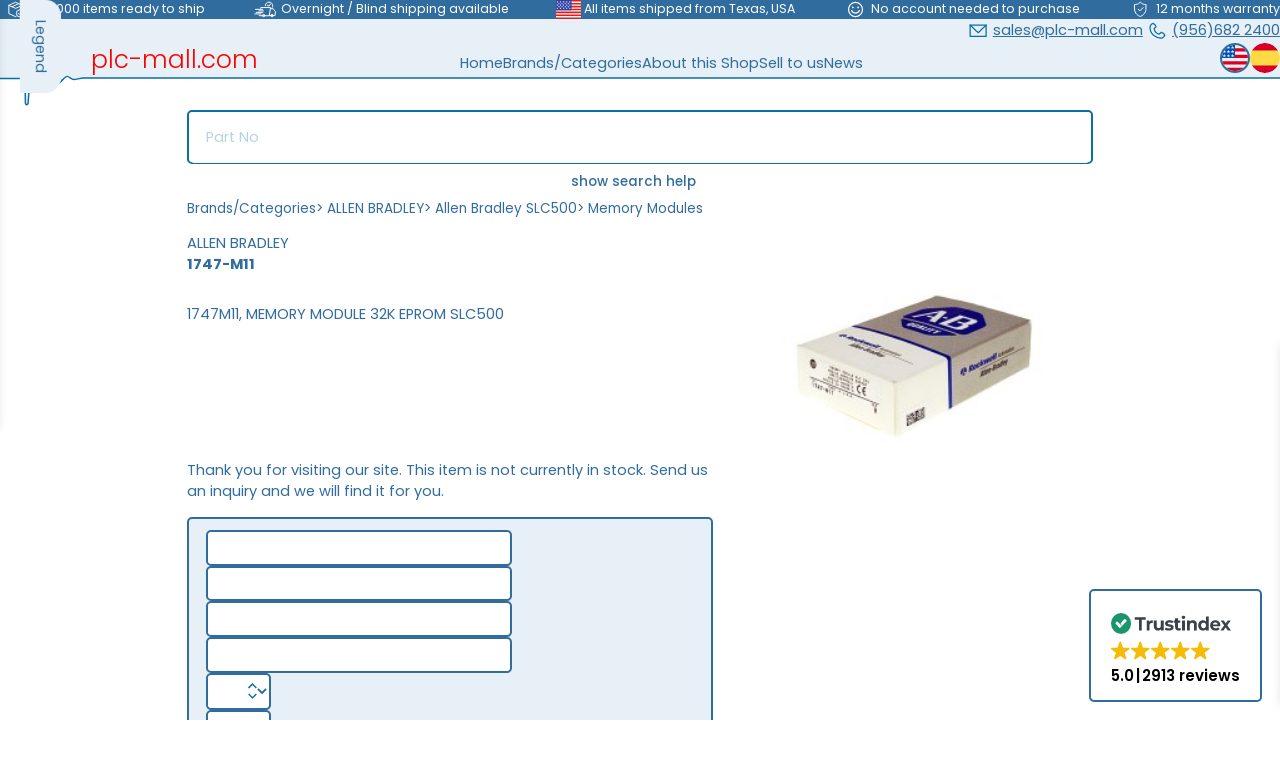

--- FILE ---
content_type: text/html; charset=utf-8
request_url: https://plc-mall.com/en/buy/ALLEN%20BRADLEY/1747M11/price/
body_size: 22334
content:
<!DOCTYPE html>
<html lang="en">

<head>
    
<title>plc-mall.com - ALLEN BRADLEY 1747-M11</title>

<!-- trustindex -->
<script defer async  src="https://cdn.trustindex.io/assets/js/richsnippet.js?62473b127388g4d2"></script>

<!-- Head Vars -->
<meta http-equiv="Content-Type" content="text/html; charset=utf-8">
<meta name="viewport" content="width=device-width, initial-scale=1.0">

<link rel="preconnect" href="https://fonts.googleapis.com">
<link rel="preconnect" href="https://fonts.gstatic.com" crossorigin>
<link  href="https://fonts.googleapis.com/css2?family=Poppins:wght@300;400;500;600;700&display=swap" rel="stylesheet">

<!-- Main CSS / Script -->
<script  src="https://ajax.googleapis.com/ajax/libs/jquery/3.5.1/jquery.min.js"></script>
<script defer  src='/theme/script/theme.min.js?v=8.17.11'></script>
<link  rel='stylesheet' href='/theme/styles/theme.min.css?v=8.17.11'>

<!-- Main JS Ressources  -->
<script>
    window.page_id = 'product'
    window.config = {"environment":"production","APP_URL":"https:\/\/plc-mall.com","language":"en","currency":"USD","version_number":"8.17.11","DEFAULT_THUMB_SIZE":"p280","product_image_error_url":"https:\/\/plc-mall.com\/theme\/img\/photo_missing.svg","search_url":"https:\/\/plc-mall.com\/en\/search\/?searchword={{searchword}}","thumbs":{"sizes":{"p280":280},"disable":false,"default_size":"p280","gallery_thumbs":"p280"},"RECAPTCHA_SITE_KEY":"6LcBOtwqAAAAAH7vEL0gYQP6yW7rjVz4LvCGa94O"};
</script>

<!-- IE POLYFILLS  -->
<script>
    if (window.MSInputMethodContext && document.documentMode) {
        document.write('<script src="https://cdn.jsdelivr.net/npm/css-vars-ponyfill@2"><\x2fscript><script>cssVars();console.log("css-vars-ponyfill active");<\x2fscript>');
        document.write('<script src="/theme/lib/template.js"><\x2fscript><script>console.log("template polyfill active");<\x2fscript>');
        document.write('<script src="/theme/lib/url-polyfill-1.1.8/url-polyfill.min.js"><\x2fscript><script>console.log("url polyfill active");<\x2fscript>');
    }
</script>

<!-- Favicon -->
<link rel="icon" href="/theme/img/favicon/favicon_128p.png">
<link rel="apple-touch-icon" href="/theme/img/favicon/favicon_800p.png">

<meta name="theme-color" content="#ffffff">

<link rel="manifest" href="https://plc-mall.com/manifest.json">

<!-- Meta Information -->
<meta name="keywords" content=",Automation, industrial automation, PLC, industrial controls, Siemens, Yaskawa Vipa, Helmholz, Festo, Beckhoff, Sick, sps, drives, switches, relay, power supply, electronic modules, new, used, obsolete, surplus, ">
<meta name="description" content="1747M11, MEMORY MODULE 32K EPROM SLC500. Your online shop for industrial automation with items from the world's leading manufacturers. More than 40,000 ...">
<meta name="author" content="plc-mall.com">
<meta name="robots" content="index,follow">
    <meta name="og:image" content="https://plc-mall.com/img/ALLENBRADLEY_1747M11/FS/?resolution=hires">

<!-- Alternative Language tags -->
    <link rel='alternate' hreflang="en" href="https://plc-mall.com/en/buy/ALLEN%20BRADLEY/1747M11/price/" />
    <link rel='alternate' hreflang="es" href="https://plc-mall.com/es/comprar/ALLEN%20BRADLEY/1747M11/precio/" />
    <link rel='alternate' hreflang="x-default" href="https://plc-mall.com/en/buy/ALLEN%20BRADLEY/1747M11/price/" />

<!-- Canonical Link -->

<!-- Next / Previous Page Links -->


<!-- Google Tracking -->
<!-- https://github.com/googleanalytics/ga4-tutorials/blob/main/src/public/layouts/layout.eta -->
<script>
    window.dataLayer = window.dataLayer || [];

    function gtag() {
        dataLayer.push(arguments);
    }

    if (localStorage.getItem('consentMode') === null) {
        gtag('consent', 'default', {
            'ad_storage': 'denied',
            'analytics_storage': 'denied',
            'personalization_storage': 'denied',
            'functionality_storage': 'denied',
            'security_storage': 'denied',
            'ad_user_data': 'denied',
            'ad_personalization': 'denied'
        });
    } else {
        gtag('consent', 'default', JSON.parse(localStorage.getItem('consentMode')));
    }

    if (localStorage.getItem('userId') != null) {
        window.dataLayer.push({
            'user_id': localStorage.getItem('userId')
        });
    }
</script>

<!-- Google Tag Manager -->
<script>
    (function(w, d, s, l, i) {
        w[l] = w[l] || [];
        w[l].push({
            'gtm.start': new Date().getTime(),
            event: 'gtm.js'
        });
        var f = d.getElementsByTagName(s)[0],
            j = d.createElement(s),
            dl = l != 'dataLayer' ? '&l=' + l : '';
        j.defer = true;
        j.src =
            'https://www.googletagmanager.com/gtm.js?id=' + i + dl;
        f.parentNode.insertBefore(j, f);
    })(window, document, 'script', 'dataLayer', 'GTM-WRDZS92P');
</script>

<meta name="google-site-verification" content="8l_rICB4hzM2XrVliX4y9fjd0V219xu_EqO_3Oq6Gmo" />
<script>
    window.config.tracking_id = '3dbea06688a070292fededb';
</script>


<!-- preload all the images that we need anyways -->
<link rel="preload" href="/theme/img/waveform.svg" as="image">
<link rel="preload" href="/theme/img/phone.svg" as="image">
<link rel="preload" href="/theme/img/letter.svg" as="image">
<link rel="preload" href="/theme/img/flags/en.svg" as="image">
<link rel="preload" href="/theme/img/flags/es.svg" as="image">
<link rel="preload" href="/theme/img/search.svg" as="image">
<link rel="preload" href="/theme/img/in_stock.svg" as="image">
<link rel="preload" href="/theme/img/in_stock_with_lead_time.svg" as="image">
<link rel="preload" href="/theme/img/arrow_left_white.svg" as="image">
<link rel="preload" href="/theme/img/cart_thin.svg" as="image">
<link rel="preload" href="/theme/img/hamburger.svg" as="image">
<link rel="preload" href="/theme/img/x.svg" as="image">
</head>

<body>

    <!-- Google Tag Manager (noscript) -->
<noscript><iframe src="https://www.googletagmanager.com/ns.html?id=GTM-WRDZS92P" height="0" width="0" style="display:none;visibility:hidden"></iframe></noscript>
    
    <header class="top">
        <div class="wrapper">
            <ul class='buzzwords'>
                                    <li>
                        <svg id="Ebene_2" data-name="Ebene 2" xmlns="http://www.w3.org/2000/svg" viewBox="0 0 178.82 164.52">
  <defs>
    <style>
      .cls-1 {
      fill: none;
      stroke: currentColor;
      stroke-linecap: round;
      stroke-linejoin: round;
      stroke-width: 8.5px;
      }
    </style>
  </defs>
  <polyline class="cls-1"
    points="95.51 141.93 90.73 144.56 30.49 117.46 30.49 46.31 90.35 19.2 149.46 46.68 149.46 77.07" />
  <polyline class="cls-1" points="30.49 46.31 91.11 72.28 149.46 46.68" />
  <line class="cls-1" x1="117.08" y1="31.62" x2="58.73" y2="58.35" />
  <polyline class="cls-1" points="114.07 115.58 123.48 124.99 141.93 106.92" />
  <circle class="cls-1" cx="127.5" cy="115.37" r="30.46" />
</svg>                        <div class="label">>40,000 items ready to ship</div>
                    </li>
                                    <li>
                        <svg xmlns="http://www.w3.org/2000/svg" viewBox="0 0 208.19 164.52">
  <defs>
    <style>
      .cls-1 {
      fill: #fff;
      }

      .cls-1, .cls-2 {
      stroke: currentColor;
      stroke-linecap: round;
      stroke-linejoin: round;
      stroke-width: 8.5px;
      }

      .cls-2 {
      fill: none;
      }
    </style>
  </defs>
  <line class="cls-2" x1="78.02" y1="80.75" x2="15.91" y2="80.75" />
  <line class="cls-2" x1="86.21" y1="94.02" x2="44.99" y2="94.02" />
  <line class="cls-2" x1="78.87" y1="107.29" x2="22.4" y2="107.29" />
  <line class="cls-2" x1="63.62" y1="120.56" x2="9.98" y2="120.56" />
  <polyline class="cls-2"
    points="60.8 70.56 61.65 65.51 148.61 65.51 147.16 74.62 137.32 136.66 49.22 136.09 49.79 131.47" />
  <polyline class="cls-2"
    points="140.14 134.96 188.14 135.25 192.66 101.93 172.05 74.98 147.16 74.62" />
  <path class="cls-2"
    d="m102.31,50.12c0-18.01,14.6-32.61,32.61-32.61s32.61,14.6,32.61,32.61c0,4.5-.91,8.79-2.56,12.69" />
  <polyline class="cls-2" points="119.25 44.33 134.49 53.08 148.61 32.75" />
  <circle class="cls-1" cx="88.05" cy="134.82" r="10.59" />
  <circle class="cls-1" cx="162.59" cy="134.82" r="10.59" />
</svg>                        <div class="label">Overnight / Blind shipping available</div>
                    </li>
                                    <li>
                        <svg xmlns="http://www.w3.org/2000/svg" width="42.67" height="32" viewBox="0 0 32 24">
    <g fill="none">
        <path fill="#F7FCFF" fill-rule="evenodd" d="M0 0h32v24H0z" clip-rule="evenodd" />
        <path fill="#E31D1C" fill-rule="evenodd"
            d="M0 14.667v2h32v-2zm0 3.666v2h32v-2zm0-11v2h32v-2zM0 22v2h32v-2zm0-11v2h32v-2zM0 0v2h32V0zm0 3.667v2h32v-2z"
            clip-rule="evenodd" />
        <path fill="#2E42A5" d="M0 0h20v13H0z" />
        <path fill="#F7FCFF" fill-rule="evenodd"
            d="m1.722 2.939l-.726.509l.245-.906l-.645-.574h.843l.282-.74l.331.74h.718l-.564.574l.218.906zm4 0l-.726.509l.245-.906l-.644-.574h.842l.282-.74l.331.74h.718l-.564.574l.218.906zm3.274.509l.726-.51l.702.51l-.218-.906l.564-.574h-.718l-.331-.74l-.282.74h-.842l.644.574zm4.726-.51l-.726.51l.245-.906l-.644-.574h.842l.282-.74l.331.74h.718l-.564.574l.218.906zM.996 7.449l.726-.51l.702.51l-.218-.906l.564-.574h-.718l-.331-.74l-.282.74H.596l.645.574zm4.726-.51l-.726.51l.245-.906l-.644-.574h.842l.282-.74l.331.74h.718l-.564.574l.218.906zm3.274.51l.726-.51l.702.51l-.218-.906l.564-.574h-.718l-.331-.74l-.282.74h-.842l.644.574zm4.726-.51l-.726.51l.245-.906l-.644-.574h.842l.282-.74l.331.74h.718l-.564.574l.218.906zM.996 11.449l.726-.51l.702.51l-.218-.906l.564-.574h-.718l-.331-.74l-.282.74H.596l.645.574zm4.726-.51l-.726.51l.245-.906l-.644-.574h.842l.282-.74l.331.74h.718l-.564.574l.218.906zm3.274.51l.726-.51l.702.51l-.218-.906l.564-.574h-.718l-.331-.74l-.282.74h-.842l.644.574zm4.726-.51l-.726.51l.245-.906l-.644-.574h.842l.282-.74l.331.74h.718l-.564.574l.218.906zm3.274-7.49l.726-.51l.702.51l-.218-.906l.564-.574h-.718l-.331-.74l-.282.74h-.843l.645.574zm.726 3.49l-.726.51l.245-.906l-.645-.574h.843l.282-.74l.331.74h.718l-.564.574l.218.906zm-.726 4.51l.726-.51l.702.51l-.218-.906l.564-.574h-.718l-.331-.74l-.282.74h-.843l.645.574zM3.722 4.938l-.726.51l.245-.906l-.645-.574h.843l.282-.74l.331.74h.718l-.564.574l.218.906zm3.274.51l.726-.51l.702.51l-.218-.906l.564-.574h-.718l-.331-.74l-.282.74h-.843l.645.574zm4.726-.51l-.726.51l.245-.906l-.644-.574h.842l.282-.74l.331.74h.718l-.564.574l.218.906zm-8.726 4.51l.726-.51l.702.51l-.218-.906l.564-.574h-.718l-.331-.74l-.282.74h-.843l.645.574zm4.726-.51l-.726.51l.245-.906l-.644-.574h.842l.282-.74l.331.74h.718l-.564.574l.218.906zm3.274.51l.726-.51l.702.51l-.218-.906l.564-.574h-.718l-.331-.74l-.282.74h-.842l.644.574zm4.726-4.51l-.726.51l.245-.906l-.644-.574h.842l.282-.74l.331.74h.718l-.564.574l.218.906zm-.726 4.51l.726-.51l.702.51l-.218-.906l.564-.574h-.718l-.331-.74l-.282.74h-.842l.644.574z"
            clip-rule="evenodd" />
    </g>
</svg>                        <div class="label">All items shipped from Texas, USA</div>
                    </li>
                                    <li>
                        <svg xmlns="http://www.w3.org/2000/svg" width="32" height="32" viewBox="0 0 32 32">
    <rect width="32" height="32" fill="none" />
    <circle cx="16" cy="16" r="12" fill="none" stroke="currentColor" stroke-miterlimit="10"
        stroke-width="2" />
    <path d="M23,17a7.576,7.576,0,0,1-7,5,7.576,7.576,0,0,1-7-5" fill="none" stroke="currentColor"
        stroke-miterlimit="10" stroke-width="2" />
    <circle cx="20.5" cy="12.5" r="1.5" fill="currentColor" />
    <circle cx="11.5" cy="12.5" r="1.5" fill="currentColor" />
</svg>                        <div class="label">No account needed to purchase</div>
                    </li>
                                    <li>
                        <svg id="Ebene_2" data-name="Ebene 2" xmlns="http://www.w3.org/2000/svg" viewBox="0 0 178.82 164.52">
  <defs>
    <style>
      .cls-1 {
      fill: none;
      stroke: currentColor;
      stroke-linecap: round;
      stroke-linejoin: round;
      stroke-width: 8.5px;
      }
    </style>
  </defs>
  <polyline class="cls-1" points="68.56 79.87 84.38 93.99 111.95 66.41" />
  <path class="cls-1"
    d="m35.95,71.16v-32.39s38.02,2.82,51.2-22.4c0,0,12.24,23.34,51.2,23.34l-1.32,43.29s.19,38.4-48.94,59.86c0,0-31.25-7.72-45.39-38.12-4.87-10.46-6.75-22.06-6.75-33.59Z" />
</svg>                        <div class="label">12 months warranty</div>
                    </li>
                            </ul>
        </div>
    </header>
    <header class="main">
        <div class="logo">
            <a class="plc-mall" href="https://plc-mall.com/en/" target='_self'>plc-mall.com</a>
            <div data-slogan class="slogan">automation components</div>
        </div>
        <nav class='desktop center'>
            <a href="https://plc-mall.com/en/" target='_self'>Home</a>
            
<div class="categories-dropdown">
    <a href="https://plc-mall.com/en/products/">Brands/Categories</a>
    <div class="categories-dropdown-wrapper">
        <div class="dropdown-level-1">
                            <div class="dropdown-item ranked">
                    <a
                        href="https://plc-mall.com/en/buy/SIEMENS/"
                        class="dropdown-link has-submenu">SIEMENS</a>
                    <div class="dropdown-level-2">
                                                    <div class="dropdown-item">
                                <a
                                    href="https://plc-mall.com/en/buy/SIEMENS/as-i/"
                                    class="dropdown-link has-submenu">AS-I</a>
                                <div class=" dropdown-level-3">
                                                                            <div class="dropdown-item">
                                            <a
                                                href="https://plc-mall.com/en/buy/SIEMENS/as-i/accessories/"
                                                class="dropdown-link">Accessories</a>
                                        </div>
                                                                            <div class="dropdown-item">
                                            <a
                                                href="https://plc-mall.com/en/buy/SIEMENS/as-i/analog-peripheral-devices/"
                                                class="dropdown-link">Analog peripheral devices</a>
                                        </div>
                                                                            <div class="dropdown-item">
                                            <a
                                                href="https://plc-mall.com/en/buy/SIEMENS/as-i/digital-peripherals/"
                                                class="dropdown-link">Digital peripherals</a>
                                        </div>
                                                                            <div class="dropdown-item">
                                            <a
                                                href="https://plc-mall.com/en/buy/SIEMENS/as-i/et200sp/"
                                                class="dropdown-link">ET200SP</a>
                                        </div>
                                                                            <div class="dropdown-item">
                                            <a
                                                href="https://plc-mall.com/en/buy/SIEMENS/as-i/network-transitions/"
                                                class="dropdown-link">Network transitions</a>
                                        </div>
                                                                            <div class="dropdown-item">
                                            <a
                                                href="https://plc-mall.com/en/buy/SIEMENS/as-i/power-supplies/"
                                                class="dropdown-link">Power supplies</a>
                                        </div>
                                                                            <div class="dropdown-item">
                                            <a
                                                href="https://plc-mall.com/en/buy/SIEMENS/as-i/software/"
                                                class="dropdown-link">Software</a>
                                        </div>
                                                                            <div class="dropdown-item">
                                            <a
                                                href="https://plc-mall.com/en/buy/SIEMENS/as-i/switching-devices/"
                                                class="dropdown-link">Switching Devices</a>
                                        </div>
                                                                    </div>
                            </div>
                                                    <div class="dropdown-item">
                                <a
                                    href="https://plc-mall.com/en/buy/SIEMENS/c7/"
                                    class="dropdown-link has-submenu">C7</a>
                                <div class=" dropdown-level-3">
                                                                            <div class="dropdown-item">
                                            <a
                                                href="https://plc-mall.com/en/buy/SIEMENS/c7/cpu/"
                                                class="dropdown-link">CPU</a>
                                        </div>
                                                                    </div>
                            </div>
                                                    <div class="dropdown-item">
                                <a
                                    href="https://plc-mall.com/en/buy/SIEMENS/hmi/"
                                    class="dropdown-link has-submenu">HMI</a>
                                <div class=" dropdown-level-3">
                                                                            <div class="dropdown-item">
                                            <a
                                                href="https://plc-mall.com/en/buy/SIEMENS/hmi/accessories/"
                                                class="dropdown-link">Accessories</a>
                                        </div>
                                                                            <div class="dropdown-item">
                                            <a
                                                href="https://plc-mall.com/en/buy/SIEMENS/hmi/cables-connectors/"
                                                class="dropdown-link">Cables & Connectors</a>
                                        </div>
                                                                            <div class="dropdown-item">
                                            <a
                                                href="https://plc-mall.com/en/buy/SIEMENS/hmi/memory/"
                                                class="dropdown-link">Memory</a>
                                        </div>
                                                                            <div class="dropdown-item">
                                            <a
                                                href="https://plc-mall.com/en/buy/SIEMENS/hmi/operator-panels/"
                                                class="dropdown-link">Operator Panels</a>
                                        </div>
                                                                            <div class="dropdown-item">
                                            <a
                                                href="https://plc-mall.com/en/buy/SIEMENS/hmi/pc/"
                                                class="dropdown-link">PC</a>
                                        </div>
                                                                            <div class="dropdown-item">
                                            <a
                                                href="https://plc-mall.com/en/buy/SIEMENS/hmi/power-supplies/"
                                                class="dropdown-link">Power supplies</a>
                                        </div>
                                                                            <div class="dropdown-item">
                                            <a
                                                href="https://plc-mall.com/en/buy/SIEMENS/hmi/simatic/"
                                                class="dropdown-link">SIMATIC</a>
                                        </div>
                                                                            <div class="dropdown-item">
                                            <a
                                                href="https://plc-mall.com/en/buy/SIEMENS/hmi/software/"
                                                class="dropdown-link">Software</a>
                                        </div>
                                                                            <div class="dropdown-item">
                                            <a
                                                href="https://plc-mall.com/en/buy/SIEMENS/hmi/text-and-control-panels/"
                                                class="dropdown-link">Text and control panels</a>
                                        </div>
                                                                            <div class="dropdown-item">
                                            <a
                                                href="https://plc-mall.com/en/buy/SIEMENS/hmi/touchpanel/"
                                                class="dropdown-link">Touchpanel</a>
                                        </div>
                                                                    </div>
                            </div>
                                                    <div class="dropdown-item">
                                <a
                                    href="https://plc-mall.com/en/buy/SIEMENS/logo/"
                                    class="dropdown-link has-submenu">Logo!</a>
                                <div class=" dropdown-level-3">
                                                                            <div class="dropdown-item">
                                            <a
                                                href="https://plc-mall.com/en/buy/SIEMENS/logo/accessories/"
                                                class="dropdown-link">Accessories</a>
                                        </div>
                                                                            <div class="dropdown-item">
                                            <a
                                                href="https://plc-mall.com/en/buy/SIEMENS/logo/communication-modules/"
                                                class="dropdown-link">Communication Modules</a>
                                        </div>
                                                                            <div class="dropdown-item">
                                            <a
                                                href="https://plc-mall.com/en/buy/SIEMENS/logo/logic-modules/"
                                                class="dropdown-link">Logic modules</a>
                                        </div>
                                                                            <div class="dropdown-item">
                                            <a
                                                href="https://plc-mall.com/en/buy/SIEMENS/logo/memory/"
                                                class="dropdown-link">Memory</a>
                                        </div>
                                                                            <div class="dropdown-item">
                                            <a
                                                href="https://plc-mall.com/en/buy/SIEMENS/logo/power-supplies/"
                                                class="dropdown-link">Power supplies</a>
                                        </div>
                                                                            <div class="dropdown-item">
                                            <a
                                                href="https://plc-mall.com/en/buy/SIEMENS/logo/simatic-net/"
                                                class="dropdown-link">Simatic NET</a>
                                        </div>
                                                                            <div class="dropdown-item">
                                            <a
                                                href="https://plc-mall.com/en/buy/SIEMENS/logo/text-and-control-panels/"
                                                class="dropdown-link">Text and control panels</a>
                                        </div>
                                                                    </div>
                            </div>
                                                    <div class="dropdown-item">
                                <a
                                    href="https://plc-mall.com/en/buy/SIEMENS/profibus/"
                                    class="dropdown-link has-submenu">Profibus</a>
                                <div class=" dropdown-level-3">
                                                                            <div class="dropdown-item">
                                            <a
                                                href="https://plc-mall.com/en/buy/SIEMENS/profibus/accessories/"
                                                class="dropdown-link">Accessories</a>
                                        </div>
                                                                            <div class="dropdown-item">
                                            <a
                                                href="https://plc-mall.com/en/buy/SIEMENS/profibus/cables-connectors/"
                                                class="dropdown-link">Cables & Connectors</a>
                                        </div>
                                                                            <div class="dropdown-item">
                                            <a
                                                href="https://plc-mall.com/en/buy/SIEMENS/profibus/communication-modules/"
                                                class="dropdown-link">Communication Modules</a>
                                        </div>
                                                                            <div class="dropdown-item">
                                            <a
                                                href="https://plc-mall.com/en/buy/SIEMENS/profibus/digital-peripherals/"
                                                class="dropdown-link">Digital peripherals</a>
                                        </div>
                                                                            <div class="dropdown-item">
                                            <a
                                                href="https://plc-mall.com/en/buy/SIEMENS/profibus/et200b/"
                                                class="dropdown-link">ET200B</a>
                                        </div>
                                                                            <div class="dropdown-item">
                                            <a
                                                href="https://plc-mall.com/en/buy/SIEMENS/profibus/et200c/"
                                                class="dropdown-link">ET200C</a>
                                        </div>
                                                                            <div class="dropdown-item">
                                            <a
                                                href="https://plc-mall.com/en/buy/SIEMENS/profibus/et200eco/"
                                                class="dropdown-link">ET200ECO</a>
                                        </div>
                                                                            <div class="dropdown-item">
                                            <a
                                                href="https://plc-mall.com/en/buy/SIEMENS/profibus/et200is/"
                                                class="dropdown-link">ET200IS</a>
                                        </div>
                                                                            <div class="dropdown-item">
                                            <a
                                                href="https://plc-mall.com/en/buy/SIEMENS/profibus/et200isp/"
                                                class="dropdown-link">ET200ISP</a>
                                        </div>
                                                                            <div class="dropdown-item">
                                            <a
                                                href="https://plc-mall.com/en/buy/SIEMENS/profibus/et200l/"
                                                class="dropdown-link">ET200L</a>
                                        </div>
                                                                            <div class="dropdown-item">
                                            <a
                                                href="https://plc-mall.com/en/buy/SIEMENS/profibus/et200m/"
                                                class="dropdown-link">ET200M</a>
                                        </div>
                                                                            <div class="dropdown-item">
                                            <a
                                                href="https://plc-mall.com/en/buy/SIEMENS/profibus/et200pro/"
                                                class="dropdown-link">ET200Pro</a>
                                        </div>
                                                                            <div class="dropdown-item">
                                            <a
                                                href="https://plc-mall.com/en/buy/SIEMENS/profibus/et200s/"
                                                class="dropdown-link">ET200S</a>
                                        </div>
                                                                            <div class="dropdown-item">
                                            <a
                                                href="https://plc-mall.com/en/buy/SIEMENS/profibus/et200sp/"
                                                class="dropdown-link">ET200SP</a>
                                        </div>
                                                                            <div class="dropdown-item">
                                            <a
                                                href="https://plc-mall.com/en/buy/SIEMENS/profibus/et200x/"
                                                class="dropdown-link">ET200X</a>
                                        </div>
                                                                            <div class="dropdown-item">
                                            <a
                                                href="https://plc-mall.com/en/buy/SIEMENS/profibus/network-transitions/"
                                                class="dropdown-link">Network transitions</a>
                                        </div>
                                                                            <div class="dropdown-item">
                                            <a
                                                href="https://plc-mall.com/en/buy/SIEMENS/profibus/siwarex/"
                                                class="dropdown-link">SIWAREX</a>
                                        </div>
                                                                            <div class="dropdown-item">
                                            <a
                                                href="https://plc-mall.com/en/buy/SIEMENS/profibus/simatic-net/"
                                                class="dropdown-link">Simatic NET</a>
                                        </div>
                                                                    </div>
                            </div>
                                                    <div class="dropdown-item">
                                <a
                                    href="https://plc-mall.com/en/buy/SIEMENS/profinet/"
                                    class="dropdown-link has-submenu">Profinet</a>
                                <div class=" dropdown-level-3">
                                                                            <div class="dropdown-item">
                                            <a
                                                href="https://plc-mall.com/en/buy/SIEMENS/profinet/accessories/"
                                                class="dropdown-link">Accessories</a>
                                        </div>
                                                                            <div class="dropdown-item">
                                            <a
                                                href="https://plc-mall.com/en/buy/SIEMENS/profinet/communication-modules/"
                                                class="dropdown-link">Communication Modules</a>
                                        </div>
                                                                            <div class="dropdown-item">
                                            <a
                                                href="https://plc-mall.com/en/buy/SIEMENS/profinet/digital-peripherals/"
                                                class="dropdown-link">Digital peripherals</a>
                                        </div>
                                                                            <div class="dropdown-item">
                                            <a
                                                href="https://plc-mall.com/en/buy/SIEMENS/profinet/et200eco/"
                                                class="dropdown-link">ET200ECO</a>
                                        </div>
                                                                            <div class="dropdown-item">
                                            <a
                                                href="https://plc-mall.com/en/buy/SIEMENS/profinet/et200l/"
                                                class="dropdown-link">ET200L</a>
                                        </div>
                                                                            <div class="dropdown-item">
                                            <a
                                                href="https://plc-mall.com/en/buy/SIEMENS/profinet/et200m/"
                                                class="dropdown-link">ET200M</a>
                                        </div>
                                                                            <div class="dropdown-item">
                                            <a
                                                href="https://plc-mall.com/en/buy/SIEMENS/profinet/et200pro/"
                                                class="dropdown-link">ET200Pro</a>
                                        </div>
                                                                            <div class="dropdown-item">
                                            <a
                                                href="https://plc-mall.com/en/buy/SIEMENS/profinet/et200s/"
                                                class="dropdown-link">ET200S</a>
                                        </div>
                                                                            <div class="dropdown-item">
                                            <a
                                                href="https://plc-mall.com/en/buy/SIEMENS/profinet/et200sp/"
                                                class="dropdown-link">ET200SP</a>
                                        </div>
                                                                            <div class="dropdown-item">
                                            <a
                                                href="https://plc-mall.com/en/buy/SIEMENS/profinet/encoder/"
                                                class="dropdown-link">Encoder</a>
                                        </div>
                                                                            <div class="dropdown-item">
                                            <a
                                                href="https://plc-mall.com/en/buy/SIEMENS/profinet/interface-modules/"
                                                class="dropdown-link">Interface Modules</a>
                                        </div>
                                                                            <div class="dropdown-item">
                                            <a
                                                href="https://plc-mall.com/en/buy/SIEMENS/profinet/simatic/"
                                                class="dropdown-link">SIMATIC</a>
                                        </div>
                                                                    </div>
                            </div>
                                                    <div class="dropdown-item">
                                <a
                                    href="https://plc-mall.com/en/buy/SIEMENS/s5/"
                                    class="dropdown-link has-submenu">S5</a>
                                <div class=" dropdown-level-3">
                                                                            <div class="dropdown-item">
                                            <a
                                                href="https://plc-mall.com/en/buy/SIEMENS/s5/as-i/"
                                                class="dropdown-link">AS-I</a>
                                        </div>
                                                                            <div class="dropdown-item">
                                            <a
                                                href="https://plc-mall.com/en/buy/SIEMENS/s5/accessories/"
                                                class="dropdown-link">Accessories</a>
                                        </div>
                                                                            <div class="dropdown-item">
                                            <a
                                                href="https://plc-mall.com/en/buy/SIEMENS/s5/analog-peripheral-devices/"
                                                class="dropdown-link">Analog peripheral devices</a>
                                        </div>
                                                                            <div class="dropdown-item">
                                            <a
                                                href="https://plc-mall.com/en/buy/SIEMENS/s5/cpu/"
                                                class="dropdown-link">CPU</a>
                                        </div>
                                                                            <div class="dropdown-item">
                                            <a
                                                href="https://plc-mall.com/en/buy/SIEMENS/s5/cables-connectors/"
                                                class="dropdown-link">Cables & Connectors</a>
                                        </div>
                                                                            <div class="dropdown-item">
                                            <a
                                                href="https://plc-mall.com/en/buy/SIEMENS/s5/communication-modules/"
                                                class="dropdown-link">Communication Modules</a>
                                        </div>
                                                                            <div class="dropdown-item">
                                            <a
                                                href="https://plc-mall.com/en/buy/SIEMENS/s5/connection/"
                                                class="dropdown-link">Connection</a>
                                        </div>
                                                                            <div class="dropdown-item">
                                            <a
                                                href="https://plc-mall.com/en/buy/SIEMENS/s5/digital-peripherals/"
                                                class="dropdown-link">Digital peripherals</a>
                                        </div>
                                                                            <div class="dropdown-item">
                                            <a
                                                href="https://plc-mall.com/en/buy/SIEMENS/s5/intelligent-peripherals/"
                                                class="dropdown-link">Intelligent peripherals</a>
                                        </div>
                                                                            <div class="dropdown-item">
                                            <a
                                                href="https://plc-mall.com/en/buy/SIEMENS/s5/interface-modules/"
                                                class="dropdown-link">Interface Modules</a>
                                        </div>
                                                                            <div class="dropdown-item">
                                            <a
                                                href="https://plc-mall.com/en/buy/SIEMENS/s5/memory/"
                                                class="dropdown-link">Memory</a>
                                        </div>
                                                                            <div class="dropdown-item">
                                            <a
                                                href="https://plc-mall.com/en/buy/SIEMENS/s5/power-supplies/"
                                                class="dropdown-link">Power supplies</a>
                                        </div>
                                                                            <div class="dropdown-item">
                                            <a
                                                href="https://plc-mall.com/en/buy/SIEMENS/s5/profibus/"
                                                class="dropdown-link">Profibus</a>
                                        </div>
                                                                            <div class="dropdown-item">
                                            <a
                                                href="https://plc-mall.com/en/buy/SIEMENS/s5/programmer/"
                                                class="dropdown-link">Programmer</a>
                                        </div>
                                                                            <div class="dropdown-item">
                                            <a
                                                href="https://plc-mall.com/en/buy/SIEMENS/s5/simatic/"
                                                class="dropdown-link">SIMATIC</a>
                                        </div>
                                                                            <div class="dropdown-item">
                                            <a
                                                href="https://plc-mall.com/en/buy/SIEMENS/s5/simatic-net/"
                                                class="dropdown-link">Simatic NET</a>
                                        </div>
                                                                            <div class="dropdown-item">
                                            <a
                                                href="https://plc-mall.com/en/buy/SIEMENS/s5/text-and-control-panels/"
                                                class="dropdown-link">Text and control panels</a>
                                        </div>
                                                                            <div class="dropdown-item">
                                            <a
                                                href="https://plc-mall.com/en/buy/SIEMENS/s5/vision/"
                                                class="dropdown-link">Vision</a>
                                        </div>
                                                                    </div>
                            </div>
                                                    <div class="dropdown-item">
                                <a
                                    href="https://plc-mall.com/en/buy/SIEMENS/s7-various/"
                                    class="dropdown-link has-submenu">S7 various</a>
                                <div class=" dropdown-level-3">
                                                                            <div class="dropdown-item">
                                            <a
                                                href="https://plc-mall.com/en/buy/SIEMENS/s7-various/as-i/"
                                                class="dropdown-link">AS-I</a>
                                        </div>
                                                                            <div class="dropdown-item">
                                            <a
                                                href="https://plc-mall.com/en/buy/SIEMENS/s7-various/accessories/"
                                                class="dropdown-link">Accessories</a>
                                        </div>
                                                                            <div class="dropdown-item">
                                            <a
                                                href="https://plc-mall.com/en/buy/SIEMENS/s7-various/analog-peripheral-devices/"
                                                class="dropdown-link">Analog peripheral devices</a>
                                        </div>
                                                                            <div class="dropdown-item">
                                            <a
                                                href="https://plc-mall.com/en/buy/SIEMENS/s7-various/communication-modules/"
                                                class="dropdown-link">Communication Modules</a>
                                        </div>
                                                                            <div class="dropdown-item">
                                            <a
                                                href="https://plc-mall.com/en/buy/SIEMENS/s7-various/control-load-switches/"
                                                class="dropdown-link">Control & Load Switches</a>
                                        </div>
                                                                            <div class="dropdown-item">
                                            <a
                                                href="https://plc-mall.com/en/buy/SIEMENS/s7-various/digital-peripherals/"
                                                class="dropdown-link">Digital peripherals</a>
                                        </div>
                                                                            <div class="dropdown-item">
                                            <a
                                                href="https://plc-mall.com/en/buy/SIEMENS/s7-various/et200eco/"
                                                class="dropdown-link">ET200ECO</a>
                                        </div>
                                                                            <div class="dropdown-item">
                                            <a
                                                href="https://plc-mall.com/en/buy/SIEMENS/s7-various/et200isp/"
                                                class="dropdown-link">ET200ISP</a>
                                        </div>
                                                                            <div class="dropdown-item">
                                            <a
                                                href="https://plc-mall.com/en/buy/SIEMENS/s7-various/et200pro/"
                                                class="dropdown-link">ET200Pro</a>
                                        </div>
                                                                            <div class="dropdown-item">
                                            <a
                                                href="https://plc-mall.com/en/buy/SIEMENS/s7-various/et200sp/"
                                                class="dropdown-link">ET200SP</a>
                                        </div>
                                                                            <div class="dropdown-item">
                                            <a
                                                href="https://plc-mall.com/en/buy/SIEMENS/s7-various/interface-modules/"
                                                class="dropdown-link">Interface Modules</a>
                                        </div>
                                                                            <div class="dropdown-item">
                                            <a
                                                href="https://plc-mall.com/en/buy/SIEMENS/s7-various/moby/"
                                                class="dropdown-link">MOBY</a>
                                        </div>
                                                                            <div class="dropdown-item">
                                            <a
                                                href="https://plc-mall.com/en/buy/SIEMENS/s7-various/memory/"
                                                class="dropdown-link">Memory</a>
                                        </div>
                                                                            <div class="dropdown-item">
                                            <a
                                                href="https://plc-mall.com/en/buy/SIEMENS/s7-various/pc/"
                                                class="dropdown-link">PC</a>
                                        </div>
                                                                            <div class="dropdown-item">
                                            <a
                                                href="https://plc-mall.com/en/buy/SIEMENS/s7-various/programmer/"
                                                class="dropdown-link">Programmer</a>
                                        </div>
                                                                            <div class="dropdown-item">
                                            <a
                                                href="https://plc-mall.com/en/buy/SIEMENS/s7-various/simatic/"
                                                class="dropdown-link">SIMATIC</a>
                                        </div>
                                                                            <div class="dropdown-item">
                                            <a
                                                href="https://plc-mall.com/en/buy/SIEMENS/s7-various/simatic-net/"
                                                class="dropdown-link">Simatic NET</a>
                                        </div>
                                                                            <div class="dropdown-item">
                                            <a
                                                href="https://plc-mall.com/en/buy/SIEMENS/s7-various/software/"
                                                class="dropdown-link">Software</a>
                                        </div>
                                                                            <div class="dropdown-item">
                                            <a
                                                href="https://plc-mall.com/en/buy/SIEMENS/s7-various/switching-devices/"
                                                class="dropdown-link">Switching Devices</a>
                                        </div>
                                                                    </div>
                            </div>
                                                    <div class="dropdown-item">
                                <a
                                    href="https://plc-mall.com/en/buy/SIEMENS/s7-1200/"
                                    class="dropdown-link has-submenu">S7-1200</a>
                                <div class=" dropdown-level-3">
                                                                            <div class="dropdown-item">
                                            <a
                                                href="https://plc-mall.com/en/buy/SIEMENS/s7-1200/accessories/"
                                                class="dropdown-link">Accessories</a>
                                        </div>
                                                                            <div class="dropdown-item">
                                            <a
                                                href="https://plc-mall.com/en/buy/SIEMENS/s7-1200/analog-io-modules/"
                                                class="dropdown-link">Analog I/O Modules</a>
                                        </div>
                                                                            <div class="dropdown-item">
                                            <a
                                                href="https://plc-mall.com/en/buy/SIEMENS/s7-1200/analog-peripheral-devices/"
                                                class="dropdown-link">Analog peripheral devices</a>
                                        </div>
                                                                            <div class="dropdown-item">
                                            <a
                                                href="https://plc-mall.com/en/buy/SIEMENS/s7-1200/cpu/"
                                                class="dropdown-link">CPU</a>
                                        </div>
                                                                            <div class="dropdown-item">
                                            <a
                                                href="https://plc-mall.com/en/buy/SIEMENS/s7-1200/communication-modules/"
                                                class="dropdown-link">Communication Modules</a>
                                        </div>
                                                                            <div class="dropdown-item">
                                            <a
                                                href="https://plc-mall.com/en/buy/SIEMENS/s7-1200/digital-io-modules/"
                                                class="dropdown-link">Digital I/O Modules</a>
                                        </div>
                                                                            <div class="dropdown-item">
                                            <a
                                                href="https://plc-mall.com/en/buy/SIEMENS/s7-1200/digital-peripherals/"
                                                class="dropdown-link">Digital peripherals</a>
                                        </div>
                                                                            <div class="dropdown-item">
                                            <a
                                                href="https://plc-mall.com/en/buy/SIEMENS/s7-1200/et200sp/"
                                                class="dropdown-link">ET200SP</a>
                                        </div>
                                                                            <div class="dropdown-item">
                                            <a
                                                href="https://plc-mall.com/en/buy/SIEMENS/s7-1200/intelligent-peripherals/"
                                                class="dropdown-link">Intelligent peripherals</a>
                                        </div>
                                                                            <div class="dropdown-item">
                                            <a
                                                href="https://plc-mall.com/en/buy/SIEMENS/s7-1200/moby/"
                                                class="dropdown-link">MOBY</a>
                                        </div>
                                                                            <div class="dropdown-item">
                                            <a
                                                href="https://plc-mall.com/en/buy/SIEMENS/s7-1200/memory/"
                                                class="dropdown-link">Memory</a>
                                        </div>
                                                                            <div class="dropdown-item">
                                            <a
                                                href="https://plc-mall.com/en/buy/SIEMENS/s7-1200/power-supplies/"
                                                class="dropdown-link">Power supplies</a>
                                        </div>
                                                                            <div class="dropdown-item">
                                            <a
                                                href="https://plc-mall.com/en/buy/SIEMENS/s7-1200/profibus/"
                                                class="dropdown-link">Profibus</a>
                                        </div>
                                                                            <div class="dropdown-item">
                                            <a
                                                href="https://plc-mall.com/en/buy/SIEMENS/s7-1200/siplus/"
                                                class="dropdown-link">SIPLUS</a>
                                        </div>
                                                                            <div class="dropdown-item">
                                            <a
                                                href="https://plc-mall.com/en/buy/SIEMENS/s7-1200/siwarex/"
                                                class="dropdown-link">SIWAREX</a>
                                        </div>
                                                                            <div class="dropdown-item">
                                            <a
                                                href="https://plc-mall.com/en/buy/SIEMENS/s7-1200/simatic-net/"
                                                class="dropdown-link">Simatic NET</a>
                                        </div>
                                                                            <div class="dropdown-item">
                                            <a
                                                href="https://plc-mall.com/en/buy/SIEMENS/s7-1200/text-and-control-panels/"
                                                class="dropdown-link">Text and control panels</a>
                                        </div>
                                                                    </div>
                            </div>
                                                    <div class="dropdown-item">
                                <a
                                    href="https://plc-mall.com/en/buy/SIEMENS/s7-1500/"
                                    class="dropdown-link has-submenu">S7-1500</a>
                                <div class=" dropdown-level-3">
                                                                            <div class="dropdown-item">
                                            <a
                                                href="https://plc-mall.com/en/buy/SIEMENS/s7-1500/accessories/"
                                                class="dropdown-link">Accessories</a>
                                        </div>
                                                                            <div class="dropdown-item">
                                            <a
                                                href="https://plc-mall.com/en/buy/SIEMENS/s7-1500/analog-peripheral-devices/"
                                                class="dropdown-link">Analog peripheral devices</a>
                                        </div>
                                                                            <div class="dropdown-item">
                                            <a
                                                href="https://plc-mall.com/en/buy/SIEMENS/s7-1500/cpu/"
                                                class="dropdown-link">CPU</a>
                                        </div>
                                                                            <div class="dropdown-item">
                                            <a
                                                href="https://plc-mall.com/en/buy/SIEMENS/s7-1500/cpu-modules/"
                                                class="dropdown-link">CPU Modules</a>
                                        </div>
                                                                            <div class="dropdown-item">
                                            <a
                                                href="https://plc-mall.com/en/buy/SIEMENS/s7-1500/cables-connectors/"
                                                class="dropdown-link">Cables & Connectors</a>
                                        </div>
                                                                            <div class="dropdown-item">
                                            <a
                                                href="https://plc-mall.com/en/buy/SIEMENS/s7-1500/communication-modules/"
                                                class="dropdown-link">Communication Modules</a>
                                        </div>
                                                                            <div class="dropdown-item">
                                            <a
                                                href="https://plc-mall.com/en/buy/SIEMENS/s7-1500/connector/"
                                                class="dropdown-link">Connector</a>
                                        </div>
                                                                            <div class="dropdown-item">
                                            <a
                                                href="https://plc-mall.com/en/buy/SIEMENS/s7-1500/digital-peripherals/"
                                                class="dropdown-link">Digital peripherals</a>
                                        </div>
                                                                            <div class="dropdown-item">
                                            <a
                                                href="https://plc-mall.com/en/buy/SIEMENS/s7-1500/et200sp/"
                                                class="dropdown-link">ET200SP</a>
                                        </div>
                                                                            <div class="dropdown-item">
                                            <a
                                                href="https://plc-mall.com/en/buy/SIEMENS/s7-1500/intelligent-peripherals/"
                                                class="dropdown-link">Intelligent peripherals</a>
                                        </div>
                                                                            <div class="dropdown-item">
                                            <a
                                                href="https://plc-mall.com/en/buy/SIEMENS/s7-1500/interface-modules/"
                                                class="dropdown-link">Interface Modules</a>
                                        </div>
                                                                            <div class="dropdown-item">
                                            <a
                                                href="https://plc-mall.com/en/buy/SIEMENS/s7-1500/power-supplies/"
                                                class="dropdown-link">Power supplies</a>
                                        </div>
                                                                            <div class="dropdown-item">
                                            <a
                                                href="https://plc-mall.com/en/buy/SIEMENS/s7-1500/siplus/"
                                                class="dropdown-link">SIPLUS</a>
                                        </div>
                                                                            <div class="dropdown-item">
                                            <a
                                                href="https://plc-mall.com/en/buy/SIEMENS/s7-1500/simatic-net/"
                                                class="dropdown-link">Simatic NET</a>
                                        </div>
                                                                            <div class="dropdown-item">
                                            <a
                                                href="https://plc-mall.com/en/buy/SIEMENS/s7-1500/software/"
                                                class="dropdown-link">Software</a>
                                        </div>
                                                                    </div>
                            </div>
                                                    <div class="dropdown-item">
                                <a
                                    href="https://plc-mall.com/en/buy/SIEMENS/s7-200/"
                                    class="dropdown-link has-submenu">S7-200</a>
                                <div class=" dropdown-level-3">
                                                                            <div class="dropdown-item">
                                            <a
                                                href="https://plc-mall.com/en/buy/SIEMENS/s7-200/accessories/"
                                                class="dropdown-link">Accessories</a>
                                        </div>
                                                                            <div class="dropdown-item">
                                            <a
                                                href="https://plc-mall.com/en/buy/SIEMENS/s7-200/analog-peripheral-devices/"
                                                class="dropdown-link">Analog peripheral devices</a>
                                        </div>
                                                                            <div class="dropdown-item">
                                            <a
                                                href="https://plc-mall.com/en/buy/SIEMENS/s7-200/cpu/"
                                                class="dropdown-link">CPU</a>
                                        </div>
                                                                            <div class="dropdown-item">
                                            <a
                                                href="https://plc-mall.com/en/buy/SIEMENS/s7-200/communication-modules/"
                                                class="dropdown-link">Communication Modules</a>
                                        </div>
                                                                            <div class="dropdown-item">
                                            <a
                                                href="https://plc-mall.com/en/buy/SIEMENS/s7-200/digital-io-modules/"
                                                class="dropdown-link">Digital I/O Modules</a>
                                        </div>
                                                                            <div class="dropdown-item">
                                            <a
                                                href="https://plc-mall.com/en/buy/SIEMENS/s7-200/digital-peripherals/"
                                                class="dropdown-link">Digital peripherals</a>
                                        </div>
                                                                            <div class="dropdown-item">
                                            <a
                                                href="https://plc-mall.com/en/buy/SIEMENS/s7-200/et200sp/"
                                                class="dropdown-link">ET200SP</a>
                                        </div>
                                                                            <div class="dropdown-item">
                                            <a
                                                href="https://plc-mall.com/en/buy/SIEMENS/s7-200/intelligent-peripherals/"
                                                class="dropdown-link">Intelligent peripherals</a>
                                        </div>
                                                                            <div class="dropdown-item">
                                            <a
                                                href="https://plc-mall.com/en/buy/SIEMENS/s7-200/interface-modules/"
                                                class="dropdown-link">Interface Modules</a>
                                        </div>
                                                                            <div class="dropdown-item">
                                            <a
                                                href="https://plc-mall.com/en/buy/SIEMENS/s7-200/memory/"
                                                class="dropdown-link">Memory</a>
                                        </div>
                                                                            <div class="dropdown-item">
                                            <a
                                                href="https://plc-mall.com/en/buy/SIEMENS/s7-200/power-supplies/"
                                                class="dropdown-link">Power supplies</a>
                                        </div>
                                                                            <div class="dropdown-item">
                                            <a
                                                href="https://plc-mall.com/en/buy/SIEMENS/s7-200/simatic-net/"
                                                class="dropdown-link">Simatic NET</a>
                                        </div>
                                                                    </div>
                            </div>
                                                    <div class="dropdown-item">
                                <a
                                    href="https://plc-mall.com/en/buy/SIEMENS/s7-300/"
                                    class="dropdown-link has-submenu">S7-300</a>
                                <div class=" dropdown-level-3">
                                                                            <div class="dropdown-item">
                                            <a
                                                href="https://plc-mall.com/en/buy/SIEMENS/s7-300/accessories/"
                                                class="dropdown-link">Accessories</a>
                                        </div>
                                                                            <div class="dropdown-item">
                                            <a
                                                href="https://plc-mall.com/en/buy/SIEMENS/s7-300/analog-peripheral-devices/"
                                                class="dropdown-link">Analog peripheral devices</a>
                                        </div>
                                                                            <div class="dropdown-item">
                                            <a
                                                href="https://plc-mall.com/en/buy/SIEMENS/s7-300/cpu/"
                                                class="dropdown-link">CPU</a>
                                        </div>
                                                                            <div class="dropdown-item">
                                            <a
                                                href="https://plc-mall.com/en/buy/SIEMENS/s7-300/cables-connectors/"
                                                class="dropdown-link">Cables & Connectors</a>
                                        </div>
                                                                            <div class="dropdown-item">
                                            <a
                                                href="https://plc-mall.com/en/buy/SIEMENS/s7-300/connection/"
                                                class="dropdown-link">Connection</a>
                                        </div>
                                                                            <div class="dropdown-item">
                                            <a
                                                href="https://plc-mall.com/en/buy/SIEMENS/s7-300/digital-peripherals/"
                                                class="dropdown-link">Digital peripherals</a>
                                        </div>
                                                                            <div class="dropdown-item">
                                            <a
                                                href="https://plc-mall.com/en/buy/SIEMENS/s7-300/et200m/"
                                                class="dropdown-link">ET200M</a>
                                        </div>
                                                                            <div class="dropdown-item">
                                            <a
                                                href="https://plc-mall.com/en/buy/SIEMENS/s7-300/intelligent-peripherals/"
                                                class="dropdown-link">Intelligent peripherals</a>
                                        </div>
                                                                            <div class="dropdown-item">
                                            <a
                                                href="https://plc-mall.com/en/buy/SIEMENS/s7-300/interface-modules/"
                                                class="dropdown-link">Interface Modules</a>
                                        </div>
                                                                            <div class="dropdown-item">
                                            <a
                                                href="https://plc-mall.com/en/buy/SIEMENS/s7-300/moby/"
                                                class="dropdown-link">MOBY</a>
                                        </div>
                                                                            <div class="dropdown-item">
                                            <a
                                                href="https://plc-mall.com/en/buy/SIEMENS/s7-300/memory/"
                                                class="dropdown-link">Memory</a>
                                        </div>
                                                                            <div class="dropdown-item">
                                            <a
                                                href="https://plc-mall.com/en/buy/SIEMENS/s7-300/power-supplies/"
                                                class="dropdown-link">Power supplies</a>
                                        </div>
                                                                            <div class="dropdown-item">
                                            <a
                                                href="https://plc-mall.com/en/buy/SIEMENS/s7-300/simatic/"
                                                class="dropdown-link">SIMATIC</a>
                                        </div>
                                                                            <div class="dropdown-item">
                                            <a
                                                href="https://plc-mall.com/en/buy/SIEMENS/s7-300/sinaut/"
                                                class="dropdown-link">SINAUT</a>
                                        </div>
                                                                            <div class="dropdown-item">
                                            <a
                                                href="https://plc-mall.com/en/buy/SIEMENS/s7-300/siplus/"
                                                class="dropdown-link">SIPLUS</a>
                                        </div>
                                                                            <div class="dropdown-item">
                                            <a
                                                href="https://plc-mall.com/en/buy/SIEMENS/s7-300/siwarex/"
                                                class="dropdown-link">SIWAREX</a>
                                        </div>
                                                                            <div class="dropdown-item">
                                            <a
                                                href="https://plc-mall.com/en/buy/SIEMENS/s7-300/simatic-net/"
                                                class="dropdown-link">Simatic NET</a>
                                        </div>
                                                                    </div>
                            </div>
                                                    <div class="dropdown-item">
                                <a
                                    href="https://plc-mall.com/en/buy/SIEMENS/s7-400/"
                                    class="dropdown-link has-submenu">S7-400</a>
                                <div class=" dropdown-level-3">
                                                                            <div class="dropdown-item">
                                            <a
                                                href="https://plc-mall.com/en/buy/SIEMENS/s7-400/accessories/"
                                                class="dropdown-link">Accessories</a>
                                        </div>
                                                                            <div class="dropdown-item">
                                            <a
                                                href="https://plc-mall.com/en/buy/SIEMENS/s7-400/analog-peripheral-devices/"
                                                class="dropdown-link">Analog peripheral devices</a>
                                        </div>
                                                                            <div class="dropdown-item">
                                            <a
                                                href="https://plc-mall.com/en/buy/SIEMENS/s7-400/cpu/"
                                                class="dropdown-link">CPU</a>
                                        </div>
                                                                            <div class="dropdown-item">
                                            <a
                                                href="https://plc-mall.com/en/buy/SIEMENS/s7-400/cables-connectors/"
                                                class="dropdown-link">Cables & Connectors</a>
                                        </div>
                                                                            <div class="dropdown-item">
                                            <a
                                                href="https://plc-mall.com/en/buy/SIEMENS/s7-400/connection/"
                                                class="dropdown-link">Connection</a>
                                        </div>
                                                                            <div class="dropdown-item">
                                            <a
                                                href="https://plc-mall.com/en/buy/SIEMENS/s7-400/digital-peripherals/"
                                                class="dropdown-link">Digital peripherals</a>
                                        </div>
                                                                            <div class="dropdown-item">
                                            <a
                                                href="https://plc-mall.com/en/buy/SIEMENS/s7-400/intelligent-peripherals/"
                                                class="dropdown-link">Intelligent peripherals</a>
                                        </div>
                                                                            <div class="dropdown-item">
                                            <a
                                                href="https://plc-mall.com/en/buy/SIEMENS/s7-400/memory/"
                                                class="dropdown-link">Memory</a>
                                        </div>
                                                                            <div class="dropdown-item">
                                            <a
                                                href="https://plc-mall.com/en/buy/SIEMENS/s7-400/power-supplies/"
                                                class="dropdown-link">Power supplies</a>
                                        </div>
                                                                            <div class="dropdown-item">
                                            <a
                                                href="https://plc-mall.com/en/buy/SIEMENS/s7-400/simatic-net/"
                                                class="dropdown-link">Simatic NET</a>
                                        </div>
                                                                    </div>
                            </div>
                                                    <div class="dropdown-item">
                                <a
                                    href="https://plc-mall.com/en/buy/SIEMENS/sinaut/"
                                    class="dropdown-link has-submenu">SINAUT</a>
                                <div class=" dropdown-level-3">
                                                                            <div class="dropdown-item">
                                            <a
                                                href="https://plc-mall.com/en/buy/SIEMENS/sinaut/accessories/"
                                                class="dropdown-link">Accessories</a>
                                        </div>
                                                                            <div class="dropdown-item">
                                            <a
                                                href="https://plc-mall.com/en/buy/SIEMENS/sinaut/communication-modules/"
                                                class="dropdown-link">Communication Modules</a>
                                        </div>
                                                                            <div class="dropdown-item">
                                            <a
                                                href="https://plc-mall.com/en/buy/SIEMENS/sinaut/memory/"
                                                class="dropdown-link">Memory</a>
                                        </div>
                                                                            <div class="dropdown-item">
                                            <a
                                                href="https://plc-mall.com/en/buy/SIEMENS/sinaut/sinaut/"
                                                class="dropdown-link">SINAUT</a>
                                        </div>
                                                                    </div>
                            </div>
                                                    <div class="dropdown-item">
                                <a
                                    href="https://plc-mall.com/en/buy/SIEMENS/siplus/"
                                    class="dropdown-link has-submenu">SIPLUS</a>
                                <div class=" dropdown-level-3">
                                                                            <div class="dropdown-item">
                                            <a
                                                href="https://plc-mall.com/en/buy/SIEMENS/siplus/analog-peripheral-devices/"
                                                class="dropdown-link">Analog peripheral devices</a>
                                        </div>
                                                                            <div class="dropdown-item">
                                            <a
                                                href="https://plc-mall.com/en/buy/SIEMENS/siplus/cpu/"
                                                class="dropdown-link">CPU</a>
                                        </div>
                                                                            <div class="dropdown-item">
                                            <a
                                                href="https://plc-mall.com/en/buy/SIEMENS/siplus/communication-modules/"
                                                class="dropdown-link">Communication Modules</a>
                                        </div>
                                                                            <div class="dropdown-item">
                                            <a
                                                href="https://plc-mall.com/en/buy/SIEMENS/siplus/connector/"
                                                class="dropdown-link">Connector</a>
                                        </div>
                                                                            <div class="dropdown-item">
                                            <a
                                                href="https://plc-mall.com/en/buy/SIEMENS/siplus/digital-peripherals/"
                                                class="dropdown-link">Digital peripherals</a>
                                        </div>
                                                                            <div class="dropdown-item">
                                            <a
                                                href="https://plc-mall.com/en/buy/SIEMENS/siplus/et200s/"
                                                class="dropdown-link">ET200S</a>
                                        </div>
                                                                            <div class="dropdown-item">
                                            <a
                                                href="https://plc-mall.com/en/buy/SIEMENS/siplus/et200sp/"
                                                class="dropdown-link">ET200SP</a>
                                        </div>
                                                                            <div class="dropdown-item">
                                            <a
                                                href="https://plc-mall.com/en/buy/SIEMENS/siplus/logic-modules/"
                                                class="dropdown-link">Logic modules</a>
                                        </div>
                                                                            <div class="dropdown-item">
                                            <a
                                                href="https://plc-mall.com/en/buy/SIEMENS/siplus/power-supplies/"
                                                class="dropdown-link">Power supplies</a>
                                        </div>
                                                                            <div class="dropdown-item">
                                            <a
                                                href="https://plc-mall.com/en/buy/SIEMENS/siplus/simatic-net/"
                                                class="dropdown-link">Simatic NET</a>
                                        </div>
                                                                    </div>
                            </div>
                                                    <div class="dropdown-item">
                                <a
                                    href="https://plc-mall.com/en/buy/SIEMENS/sirius/"
                                    class="dropdown-link has-submenu">SIRIUS</a>
                                <div class=" dropdown-level-3">
                                                                            <div class="dropdown-item">
                                            <a
                                                href="https://plc-mall.com/en/buy/SIEMENS/sirius/accessories/"
                                                class="dropdown-link">Accessories</a>
                                        </div>
                                                                            <div class="dropdown-item">
                                            <a
                                                href="https://plc-mall.com/en/buy/SIEMENS/sirius/digital-peripherals/"
                                                class="dropdown-link">Digital peripherals</a>
                                        </div>
                                                                            <div class="dropdown-item">
                                            <a
                                                href="https://plc-mall.com/en/buy/SIEMENS/sirius/interface-modules/"
                                                class="dropdown-link">Interface Modules</a>
                                        </div>
                                                                            <div class="dropdown-item">
                                            <a
                                                href="https://plc-mall.com/en/buy/SIEMENS/sirius/starter/"
                                                class="dropdown-link">Starter</a>
                                        </div>
                                                                            <div class="dropdown-item">
                                            <a
                                                href="https://plc-mall.com/en/buy/SIEMENS/sirius/switching-devices/"
                                                class="dropdown-link">Switching Devices</a>
                                        </div>
                                                                    </div>
                            </div>
                                                    <div class="dropdown-item">
                                <a
                                    href="https://plc-mall.com/en/buy/SIEMENS/siemens-c1/"
                                    class="dropdown-link has-submenu">Siemens C1</a>
                                <div class=" dropdown-level-3">
                                                                            <div class="dropdown-item">
                                            <a
                                                href="https://plc-mall.com/en/buy/SIEMENS/siemens-c1/compactblock/"
                                                class="dropdown-link">CompactBlock</a>
                                        </div>
                                                                    </div>
                            </div>
                                                    <div class="dropdown-item">
                                <a
                                    href="https://plc-mall.com/en/buy/SIEMENS/siemens-drive-technology/"
                                    class="dropdown-link has-submenu">Siemens Drive technology</a>
                                <div class=" dropdown-level-3">
                                                                            <div class="dropdown-item">
                                            <a
                                                href="https://plc-mall.com/en/buy/SIEMENS/siemens-drive-technology/accessories/"
                                                class="dropdown-link">Accessories</a>
                                        </div>
                                                                            <div class="dropdown-item">
                                            <a
                                                href="https://plc-mall.com/en/buy/SIEMENS/siemens-drive-technology/analog-peripheral-devices/"
                                                class="dropdown-link">Analog peripheral devices</a>
                                        </div>
                                                                            <div class="dropdown-item">
                                            <a
                                                href="https://plc-mall.com/en/buy/SIEMENS/siemens-drive-technology/communication-modules/"
                                                class="dropdown-link">Communication Modules</a>
                                        </div>
                                                                            <div class="dropdown-item">
                                            <a
                                                href="https://plc-mall.com/en/buy/SIEMENS/siemens-drive-technology/drives/"
                                                class="dropdown-link">Drives</a>
                                        </div>
                                                                            <div class="dropdown-item">
                                            <a
                                                href="https://plc-mall.com/en/buy/SIEMENS/siemens-drive-technology/interface-modules/"
                                                class="dropdown-link">Interface Modules</a>
                                        </div>
                                                                            <div class="dropdown-item">
                                            <a
                                                href="https://plc-mall.com/en/buy/SIEMENS/siemens-drive-technology/micromaster/"
                                                class="dropdown-link">MICROMASTER</a>
                                        </div>
                                                                            <div class="dropdown-item">
                                            <a
                                                href="https://plc-mall.com/en/buy/SIEMENS/siemens-drive-technology/motors/"
                                                class="dropdown-link">Motors</a>
                                        </div>
                                                                            <div class="dropdown-item">
                                            <a
                                                href="https://plc-mall.com/en/buy/SIEMENS/siemens-drive-technology/operator-panels/"
                                                class="dropdown-link">Operator Panels</a>
                                        </div>
                                                                            <div class="dropdown-item">
                                            <a
                                                href="https://plc-mall.com/en/buy/SIEMENS/siemens-drive-technology/power-supplies/"
                                                class="dropdown-link">Power supplies</a>
                                        </div>
                                                                            <div class="dropdown-item">
                                            <a
                                                href="https://plc-mall.com/en/buy/SIEMENS/siemens-drive-technology/profibus-connectors/"
                                                class="dropdown-link">Profibus connectors</a>
                                        </div>
                                                                            <div class="dropdown-item">
                                            <a
                                                href="https://plc-mall.com/en/buy/SIEMENS/siemens-drive-technology/simatic/"
                                                class="dropdown-link">SIMATIC</a>
                                        </div>
                                                                            <div class="dropdown-item">
                                            <a
                                                href="https://plc-mall.com/en/buy/SIEMENS/siemens-drive-technology/simocode/"
                                                class="dropdown-link">SIMOCODE</a>
                                        </div>
                                                                            <div class="dropdown-item">
                                            <a
                                                href="https://plc-mall.com/en/buy/SIEMENS/siemens-drive-technology/simodrive/"
                                                class="dropdown-link">SIMODRIVE</a>
                                        </div>
                                                                            <div class="dropdown-item">
                                            <a
                                                href="https://plc-mall.com/en/buy/SIEMENS/siemens-drive-technology/simotion/"
                                                class="dropdown-link">SIMOTION</a>
                                        </div>
                                                                            <div class="dropdown-item">
                                            <a
                                                href="https://plc-mall.com/en/buy/SIEMENS/siemens-drive-technology/simovert/"
                                                class="dropdown-link">SIMOVERT</a>
                                        </div>
                                                                            <div class="dropdown-item">
                                            <a
                                                href="https://plc-mall.com/en/buy/SIEMENS/siemens-drive-technology/sinamics/"
                                                class="dropdown-link">SINAMICS</a>
                                        </div>
                                                                            <div class="dropdown-item">
                                            <a
                                                href="https://plc-mall.com/en/buy/SIEMENS/siemens-drive-technology/sinumerik/"
                                                class="dropdown-link">Sinumerik</a>
                                        </div>
                                                                            <div class="dropdown-item">
                                            <a
                                                href="https://plc-mall.com/en/buy/SIEMENS/siemens-drive-technology/sirotec/"
                                                class="dropdown-link">Sirotec</a>
                                        </div>
                                                                    </div>
                            </div>
                                                    <div class="dropdown-item">
                                <a
                                    href="https://plc-mall.com/en/buy/SIEMENS/siemens-eib/"
                                    class="dropdown-link has-submenu">Siemens EIB</a>
                                <div class=" dropdown-level-3">
                                                                            <div class="dropdown-item">
                                            <a
                                                href="https://plc-mall.com/en/buy/SIEMENS/siemens-eib/accessories/"
                                                class="dropdown-link">Accessories</a>
                                        </div>
                                                                    </div>
                            </div>
                                                    <div class="dropdown-item">
                                <a
                                    href="https://plc-mall.com/en/buy/SIEMENS/siemens-pcs7/"
                                    class="dropdown-link has-submenu">Siemens PCS7</a>
                                <div class=" dropdown-level-3">
                                                                            <div class="dropdown-item">
                                            <a
                                                href="https://plc-mall.com/en/buy/SIEMENS/siemens-pcs7/accessories/"
                                                class="dropdown-link">Accessories</a>
                                        </div>
                                                                            <div class="dropdown-item">
                                            <a
                                                href="https://plc-mall.com/en/buy/SIEMENS/siemens-pcs7/et200m/"
                                                class="dropdown-link">ET200M</a>
                                        </div>
                                                                            <div class="dropdown-item">
                                            <a
                                                href="https://plc-mall.com/en/buy/SIEMENS/siemens-pcs7/software/"
                                                class="dropdown-link">Software</a>
                                        </div>
                                                                    </div>
                            </div>
                                                    <div class="dropdown-item">
                                <a
                                    href="https://plc-mall.com/en/buy/SIEMENS/siemens-sicomp/"
                                    class="dropdown-link has-submenu">Siemens SICOMP</a>
                                <div class=" dropdown-level-3">
                                                                            <div class="dropdown-item">
                                            <a
                                                href="https://plc-mall.com/en/buy/SIEMENS/siemens-sicomp/digital-peripherals/"
                                                class="dropdown-link">Digital peripherals</a>
                                        </div>
                                                                    </div>
                            </div>
                                                    <div class="dropdown-item">
                                <a
                                    href="https://plc-mall.com/en/buy/SIEMENS/siemens-siplus/"
                                    class="dropdown-link has-submenu">Siemens SIPLUS</a>
                                <div class=" dropdown-level-3">
                                                                            <div class="dropdown-item">
                                            <a
                                                href="https://plc-mall.com/en/buy/SIEMENS/siemens-siplus/digital-io-modules/"
                                                class="dropdown-link">Digital I/O Modules</a>
                                        </div>
                                                                    </div>
                            </div>
                                                    <div class="dropdown-item">
                                <a
                                    href="https://plc-mall.com/en/buy/SIEMENS/siemens-ti-305/"
                                    class="dropdown-link has-submenu">Siemens TI 305</a>
                                <div class=" dropdown-level-3">
                                                                            <div class="dropdown-item">
                                            <a
                                                href="https://plc-mall.com/en/buy/SIEMENS/siemens-ti-305/accessories/"
                                                class="dropdown-link">Accessories</a>
                                        </div>
                                                                            <div class="dropdown-item">
                                            <a
                                                href="https://plc-mall.com/en/buy/SIEMENS/siemens-ti-305/analog-peripheral-devices/"
                                                class="dropdown-link">Analog peripheral devices</a>
                                        </div>
                                                                            <div class="dropdown-item">
                                            <a
                                                href="https://plc-mall.com/en/buy/SIEMENS/siemens-ti-305/digital-peripherals/"
                                                class="dropdown-link">Digital peripherals</a>
                                        </div>
                                                                            <div class="dropdown-item">
                                            <a
                                                href="https://plc-mall.com/en/buy/SIEMENS/siemens-ti-305/intelligent-peripherals/"
                                                class="dropdown-link">Intelligent peripherals</a>
                                        </div>
                                                                            <div class="dropdown-item">
                                            <a
                                                href="https://plc-mall.com/en/buy/SIEMENS/siemens-ti-305/interface-modules/"
                                                class="dropdown-link">Interface Modules</a>
                                        </div>
                                                                            <div class="dropdown-item">
                                            <a
                                                href="https://plc-mall.com/en/buy/SIEMENS/siemens-ti-305/memory/"
                                                class="dropdown-link">Memory</a>
                                        </div>
                                                                            <div class="dropdown-item">
                                            <a
                                                href="https://plc-mall.com/en/buy/SIEMENS/siemens-ti-305/programmer/"
                                                class="dropdown-link">Programmer</a>
                                        </div>
                                                                    </div>
                            </div>
                                                    <div class="dropdown-item">
                                <a
                                    href="https://plc-mall.com/en/buy/SIEMENS/siemens-ti-315/"
                                    class="dropdown-link has-submenu">Siemens TI 315</a>
                                <div class=" dropdown-level-3">
                                                                            <div class="dropdown-item">
                                            <a
                                                href="https://plc-mall.com/en/buy/SIEMENS/siemens-ti-315/accessories/"
                                                class="dropdown-link">Accessories</a>
                                        </div>
                                                                            <div class="dropdown-item">
                                            <a
                                                href="https://plc-mall.com/en/buy/SIEMENS/siemens-ti-315/cpu/"
                                                class="dropdown-link">CPU</a>
                                        </div>
                                                                            <div class="dropdown-item">
                                            <a
                                                href="https://plc-mall.com/en/buy/SIEMENS/siemens-ti-315/digital-peripherals/"
                                                class="dropdown-link">Digital peripherals</a>
                                        </div>
                                                                    </div>
                            </div>
                                                    <div class="dropdown-item">
                                <a
                                    href="https://plc-mall.com/en/buy/SIEMENS/siemens-ti-405/"
                                    class="dropdown-link has-submenu">Siemens TI 405</a>
                                <div class=" dropdown-level-3">
                                                                            <div class="dropdown-item">
                                            <a
                                                href="https://plc-mall.com/en/buy/SIEMENS/siemens-ti-405/accessories/"
                                                class="dropdown-link">Accessories</a>
                                        </div>
                                                                            <div class="dropdown-item">
                                            <a
                                                href="https://plc-mall.com/en/buy/SIEMENS/siemens-ti-405/analog-peripheral-devices/"
                                                class="dropdown-link">Analog peripheral devices</a>
                                        </div>
                                                                            <div class="dropdown-item">
                                            <a
                                                href="https://plc-mall.com/en/buy/SIEMENS/siemens-ti-405/digital-peripherals/"
                                                class="dropdown-link">Digital peripherals</a>
                                        </div>
                                                                            <div class="dropdown-item">
                                            <a
                                                href="https://plc-mall.com/en/buy/SIEMENS/siemens-ti-405/intelligent-peripherals/"
                                                class="dropdown-link">Intelligent peripherals</a>
                                        </div>
                                                                            <div class="dropdown-item">
                                            <a
                                                href="https://plc-mall.com/en/buy/SIEMENS/siemens-ti-405/interface-modules/"
                                                class="dropdown-link">Interface Modules</a>
                                        </div>
                                                                            <div class="dropdown-item">
                                            <a
                                                href="https://plc-mall.com/en/buy/SIEMENS/siemens-ti-405/memory/"
                                                class="dropdown-link">Memory</a>
                                        </div>
                                                                    </div>
                            </div>
                                                    <div class="dropdown-item">
                                <a
                                    href="https://plc-mall.com/en/buy/SIEMENS/siemens-teleperm/"
                                    class="dropdown-link has-submenu">Siemens Teleperm</a>
                                <div class=" dropdown-level-3">
                                                                            <div class="dropdown-item">
                                            <a
                                                href="https://plc-mall.com/en/buy/SIEMENS/siemens-teleperm/analog-peripheral-devices/"
                                                class="dropdown-link">Analog peripheral devices</a>
                                        </div>
                                                                            <div class="dropdown-item">
                                            <a
                                                href="https://plc-mall.com/en/buy/SIEMENS/siemens-teleperm/cpu/"
                                                class="dropdown-link">CPU</a>
                                        </div>
                                                                            <div class="dropdown-item">
                                            <a
                                                href="https://plc-mall.com/en/buy/SIEMENS/siemens-teleperm/digital-peripherals/"
                                                class="dropdown-link">Digital peripherals</a>
                                        </div>
                                                                            <div class="dropdown-item">
                                            <a
                                                href="https://plc-mall.com/en/buy/SIEMENS/siemens-teleperm/interface-modules/"
                                                class="dropdown-link">Interface Modules</a>
                                        </div>
                                                                            <div class="dropdown-item">
                                            <a
                                                href="https://plc-mall.com/en/buy/SIEMENS/siemens-teleperm/memory/"
                                                class="dropdown-link">Memory</a>
                                        </div>
                                                                    </div>
                            </div>
                                                    <div class="dropdown-item">
                                <a
                                    href="https://plc-mall.com/en/buy/SIEMENS/siemens-winac/"
                                    class="dropdown-link has-submenu">Siemens WinAC</a>
                                <div class=" dropdown-level-3">
                                                                            <div class="dropdown-item">
                                            <a
                                                href="https://plc-mall.com/en/buy/SIEMENS/siemens-winac/cpu/"
                                                class="dropdown-link">CPU</a>
                                        </div>
                                                                            <div class="dropdown-item">
                                            <a
                                                href="https://plc-mall.com/en/buy/SIEMENS/siemens-winac/power-supplies/"
                                                class="dropdown-link">Power supplies</a>
                                        </div>
                                                                            <div class="dropdown-item">
                                            <a
                                                href="https://plc-mall.com/en/buy/SIEMENS/siemens-winac/software/"
                                                class="dropdown-link">Software</a>
                                        </div>
                                                                    </div>
                            </div>
                                                    <div class="dropdown-item">
                                <a
                                    href="https://plc-mall.com/en/buy/SIEMENS/siemens-various/"
                                    class="dropdown-link has-submenu">Siemens various</a>
                                <div class=" dropdown-level-3">
                                                                            <div class="dropdown-item">
                                            <a
                                                href="https://plc-mall.com/en/buy/SIEMENS/siemens-various/as-i/"
                                                class="dropdown-link">AS-I</a>
                                        </div>
                                                                            <div class="dropdown-item">
                                            <a
                                                href="https://plc-mall.com/en/buy/SIEMENS/siemens-various/accessories/"
                                                class="dropdown-link">Accessories</a>
                                        </div>
                                                                            <div class="dropdown-item">
                                            <a
                                                href="https://plc-mall.com/en/buy/SIEMENS/siemens-various/analog-peripheral-devices/"
                                                class="dropdown-link">Analog peripheral devices</a>
                                        </div>
                                                                            <div class="dropdown-item">
                                            <a
                                                href="https://plc-mall.com/en/buy/SIEMENS/siemens-various/cpu/"
                                                class="dropdown-link">CPU</a>
                                        </div>
                                                                            <div class="dropdown-item">
                                            <a
                                                href="https://plc-mall.com/en/buy/SIEMENS/siemens-various/cables-connectors/"
                                                class="dropdown-link">Cables & Connectors</a>
                                        </div>
                                                                            <div class="dropdown-item">
                                            <a
                                                href="https://plc-mall.com/en/buy/SIEMENS/siemens-various/communication-modules/"
                                                class="dropdown-link">Communication Modules</a>
                                        </div>
                                                                            <div class="dropdown-item">
                                            <a
                                                href="https://plc-mall.com/en/buy/SIEMENS/siemens-various/connector/"
                                                class="dropdown-link">Connector</a>
                                        </div>
                                                                            <div class="dropdown-item">
                                            <a
                                                href="https://plc-mall.com/en/buy/SIEMENS/siemens-various/contactors-starters/"
                                                class="dropdown-link">Contactors & Starters</a>
                                        </div>
                                                                            <div class="dropdown-item">
                                            <a
                                                href="https://plc-mall.com/en/buy/SIEMENS/siemens-various/control-load-switches/"
                                                class="dropdown-link">Control & Load Switches</a>
                                        </div>
                                                                            <div class="dropdown-item">
                                            <a
                                                href="https://plc-mall.com/en/buy/SIEMENS/siemens-various/digital-peripherals/"
                                                class="dropdown-link">Digital peripherals</a>
                                        </div>
                                                                            <div class="dropdown-item">
                                            <a
                                                href="https://plc-mall.com/en/buy/SIEMENS/siemens-various/et200isp/"
                                                class="dropdown-link">ET200ISP</a>
                                        </div>
                                                                            <div class="dropdown-item">
                                            <a
                                                href="https://plc-mall.com/en/buy/SIEMENS/siemens-various/et200pro/"
                                                class="dropdown-link">ET200Pro</a>
                                        </div>
                                                                            <div class="dropdown-item">
                                            <a
                                                href="https://plc-mall.com/en/buy/SIEMENS/siemens-various/et200s/"
                                                class="dropdown-link">ET200S</a>
                                        </div>
                                                                            <div class="dropdown-item">
                                            <a
                                                href="https://plc-mall.com/en/buy/SIEMENS/siemens-various/et200sp/"
                                                class="dropdown-link">ET200SP</a>
                                        </div>
                                                                            <div class="dropdown-item">
                                            <a
                                                href="https://plc-mall.com/en/buy/SIEMENS/siemens-various/encoder/"
                                                class="dropdown-link">Encoder</a>
                                        </div>
                                                                            <div class="dropdown-item">
                                            <a
                                                href="https://plc-mall.com/en/buy/SIEMENS/siemens-various/intelligent-peripherals/"
                                                class="dropdown-link">Intelligent peripherals</a>
                                        </div>
                                                                            <div class="dropdown-item">
                                            <a
                                                href="https://plc-mall.com/en/buy/SIEMENS/siemens-various/interface-modules/"
                                                class="dropdown-link">Interface Modules</a>
                                        </div>
                                                                            <div class="dropdown-item">
                                            <a
                                                href="https://plc-mall.com/en/buy/SIEMENS/siemens-various/logic-modules/"
                                                class="dropdown-link">Logic modules</a>
                                        </div>
                                                                            <div class="dropdown-item">
                                            <a
                                                href="https://plc-mall.com/en/buy/SIEMENS/siemens-various/moby/"
                                                class="dropdown-link">MOBY</a>
                                        </div>
                                                                            <div class="dropdown-item">
                                            <a
                                                href="https://plc-mall.com/en/buy/SIEMENS/siemens-various/memory/"
                                                class="dropdown-link">Memory</a>
                                        </div>
                                                                            <div class="dropdown-item">
                                            <a
                                                href="https://plc-mall.com/en/buy/SIEMENS/siemens-various/power-supplies/"
                                                class="dropdown-link">Power supplies</a>
                                        </div>
                                                                            <div class="dropdown-item">
                                            <a
                                                href="https://plc-mall.com/en/buy/SIEMENS/siemens-various/profibus/"
                                                class="dropdown-link">Profibus</a>
                                        </div>
                                                                            <div class="dropdown-item">
                                            <a
                                                href="https://plc-mall.com/en/buy/SIEMENS/siemens-various/profibus-connectors/"
                                                class="dropdown-link">Profibus connectors</a>
                                        </div>
                                                                            <div class="dropdown-item">
                                            <a
                                                href="https://plc-mall.com/en/buy/SIEMENS/siemens-various/programmer/"
                                                class="dropdown-link">Programmer</a>
                                        </div>
                                                                            <div class="dropdown-item">
                                            <a
                                                href="https://plc-mall.com/en/buy/SIEMENS/siemens-various/relay/"
                                                class="dropdown-link">Relay</a>
                                        </div>
                                                                            <div class="dropdown-item">
                                            <a
                                                href="https://plc-mall.com/en/buy/SIEMENS/siemens-various/simatic/"
                                                class="dropdown-link">SIMATIC</a>
                                        </div>
                                                                            <div class="dropdown-item">
                                            <a
                                                href="https://plc-mall.com/en/buy/SIEMENS/siemens-various/simodrive/"
                                                class="dropdown-link">SIMODRIVE</a>
                                        </div>
                                                                            <div class="dropdown-item">
                                            <a
                                                href="https://plc-mall.com/en/buy/SIEMENS/siemens-various/simotion/"
                                                class="dropdown-link">SIMOTION</a>
                                        </div>
                                                                            <div class="dropdown-item">
                                            <a
                                                href="https://plc-mall.com/en/buy/SIEMENS/siemens-various/simovert/"
                                                class="dropdown-link">SIMOVERT</a>
                                        </div>
                                                                            <div class="dropdown-item">
                                            <a
                                                href="https://plc-mall.com/en/buy/SIEMENS/siemens-various/sinamics/"
                                                class="dropdown-link">SINAMICS</a>
                                        </div>
                                                                            <div class="dropdown-item">
                                            <a
                                                href="https://plc-mall.com/en/buy/SIEMENS/siemens-various/sinaut/"
                                                class="dropdown-link">SINAUT</a>
                                        </div>
                                                                            <div class="dropdown-item">
                                            <a
                                                href="https://plc-mall.com/en/buy/SIEMENS/siemens-various/siplus/"
                                                class="dropdown-link">SIPLUS</a>
                                        </div>
                                                                            <div class="dropdown-item">
                                            <a
                                                href="https://plc-mall.com/en/buy/SIEMENS/siemens-various/siwarex/"
                                                class="dropdown-link">SIWAREX</a>
                                        </div>
                                                                            <div class="dropdown-item">
                                            <a
                                                href="https://plc-mall.com/en/buy/SIEMENS/siemens-various/sensors/"
                                                class="dropdown-link">Sensors</a>
                                        </div>
                                                                            <div class="dropdown-item">
                                            <a
                                                href="https://plc-mall.com/en/buy/SIEMENS/siemens-various/simatic-net/"
                                                class="dropdown-link">Simatic NET</a>
                                        </div>
                                                                            <div class="dropdown-item">
                                            <a
                                                href="https://plc-mall.com/en/buy/SIEMENS/siemens-various/sinumerik/"
                                                class="dropdown-link">Sinumerik</a>
                                        </div>
                                                                            <div class="dropdown-item">
                                            <a
                                                href="https://plc-mall.com/en/buy/SIEMENS/siemens-various/software/"
                                                class="dropdown-link">Software</a>
                                        </div>
                                                                            <div class="dropdown-item">
                                            <a
                                                href="https://plc-mall.com/en/buy/SIEMENS/siemens-various/starter/"
                                                class="dropdown-link">Starter</a>
                                        </div>
                                                                            <div class="dropdown-item">
                                            <a
                                                href="https://plc-mall.com/en/buy/SIEMENS/siemens-various/switching-devices/"
                                                class="dropdown-link">Switching Devices</a>
                                        </div>
                                                                            <div class="dropdown-item">
                                            <a
                                                href="https://plc-mall.com/en/buy/SIEMENS/siemens-various/terminals/"
                                                class="dropdown-link">Terminals</a>
                                        </div>
                                                                            <div class="dropdown-item">
                                            <a
                                                href="https://plc-mall.com/en/buy/SIEMENS/siemens-various/text-and-control-panels/"
                                                class="dropdown-link">Text and control panels</a>
                                        </div>
                                                                            <div class="dropdown-item">
                                            <a
                                                href="https://plc-mall.com/en/buy/SIEMENS/siemens-various/touchpanel/"
                                                class="dropdown-link">Touchpanel</a>
                                        </div>
                                                                            <div class="dropdown-item">
                                            <a
                                                href="https://plc-mall.com/en/buy/SIEMENS/siemens-various/vision/"
                                                class="dropdown-link">Vision</a>
                                        </div>
                                                                    </div>
                            </div>
                                                    <div class="dropdown-item">
                                <a
                                    href="https://plc-mall.com/en/buy/SIEMENS/sitop/"
                                    class="dropdown-link has-submenu">Sitop</a>
                                <div class=" dropdown-level-3">
                                                                            <div class="dropdown-item">
                                            <a
                                                href="https://plc-mall.com/en/buy/SIEMENS/sitop/accessories/"
                                                class="dropdown-link">Accessories</a>
                                        </div>
                                                                            <div class="dropdown-item">
                                            <a
                                                href="https://plc-mall.com/en/buy/SIEMENS/sitop/power-supplies/"
                                                class="dropdown-link">Power supplies</a>
                                        </div>
                                                                            <div class="dropdown-item">
                                            <a
                                                href="https://plc-mall.com/en/buy/SIEMENS/sitop/switching-devices/"
                                                class="dropdown-link">Switching Devices</a>
                                        </div>
                                                                    </div>
                            </div>
                                                    <div class="dropdown-item">
                                <a
                                    href="https://plc-mall.com/en/buy/SIEMENS/various/"
                                    class="dropdown-link has-submenu">Various</a>
                                <div class=" dropdown-level-3">
                                                                            <div class="dropdown-item">
                                            <a
                                                href="https://plc-mall.com/en/buy/SIEMENS/various/accessories/"
                                                class="dropdown-link">Accessories</a>
                                        </div>
                                                                    </div>
                            </div>
                                                    <div class="dropdown-item">
                                <a
                                    href="https://plc-mall.com/en/buy/SIEMENS/wincc/"
                                    class="dropdown-link has-submenu">WinCC</a>
                                <div class=" dropdown-level-3">
                                                                            <div class="dropdown-item">
                                            <a
                                                href="https://plc-mall.com/en/buy/SIEMENS/wincc/software/"
                                                class="dropdown-link">Software</a>
                                        </div>
                                                                    </div>
                            </div>
                                            </div>
                </div>
                            <div class="dropdown-item ranked">
                    <a
                        href="https://plc-mall.com/en/buy/SICK/"
                        class="dropdown-link has-submenu">SICK</a>
                    <div class="dropdown-level-2">
                                                    <div class="dropdown-item">
                                <a
                                    href="https://plc-mall.com/en/buy/SICK/sick-various/"
                                    class="dropdown-link has-submenu">Sick various</a>
                                <div class=" dropdown-level-3">
                                                                            <div class="dropdown-item">
                                            <a
                                                href="https://plc-mall.com/en/buy/SICK/sick-various/accessories/"
                                                class="dropdown-link">Accessories</a>
                                        </div>
                                                                            <div class="dropdown-item">
                                            <a
                                                href="https://plc-mall.com/en/buy/SICK/sick-various/barcode-scanner/"
                                                class="dropdown-link">Barcode scanner</a>
                                        </div>
                                                                            <div class="dropdown-item">
                                            <a
                                                href="https://plc-mall.com/en/buy/SICK/sick-various/cpu-modules/"
                                                class="dropdown-link">CPU Modules</a>
                                        </div>
                                                                            <div class="dropdown-item">
                                            <a
                                                href="https://plc-mall.com/en/buy/SICK/sick-various/cables-connectors/"
                                                class="dropdown-link">Cables & Connectors</a>
                                        </div>
                                                                            <div class="dropdown-item">
                                            <a
                                                href="https://plc-mall.com/en/buy/SICK/sick-various/communication-modules/"
                                                class="dropdown-link">Communication Modules</a>
                                        </div>
                                                                            <div class="dropdown-item">
                                            <a
                                                href="https://plc-mall.com/en/buy/SICK/sick-various/encoder/"
                                                class="dropdown-link">Encoder</a>
                                        </div>
                                                                            <div class="dropdown-item">
                                            <a
                                                href="https://plc-mall.com/en/buy/SICK/sick-various/memory/"
                                                class="dropdown-link">Memory</a>
                                        </div>
                                                                            <div class="dropdown-item">
                                            <a
                                                href="https://plc-mall.com/en/buy/SICK/sick-various/pneumatics/"
                                                class="dropdown-link">Pneumatics</a>
                                        </div>
                                                                            <div class="dropdown-item">
                                            <a
                                                href="https://plc-mall.com/en/buy/SICK/sick-various/power-supplies/"
                                                class="dropdown-link">Power supplies</a>
                                        </div>
                                                                            <div class="dropdown-item">
                                            <a
                                                href="https://plc-mall.com/en/buy/SICK/sick-various/sensors/"
                                                class="dropdown-link">Sensors</a>
                                        </div>
                                                                            <div class="dropdown-item">
                                            <a
                                                href="https://plc-mall.com/en/buy/SICK/sick-various/sensors-switches/"
                                                class="dropdown-link">Sensors & Switches</a>
                                        </div>
                                                                            <div class="dropdown-item">
                                            <a
                                                href="https://plc-mall.com/en/buy/SICK/sick-various/switching-devices/"
                                                class="dropdown-link">Switching Devices</a>
                                        </div>
                                                                    </div>
                            </div>
                                                    <div class="dropdown-item">
                                <a
                                    href="https://plc-mall.com/en/buy/SICK/various/"
                                    class="dropdown-link has-submenu">Various</a>
                                <div class=" dropdown-level-3">
                                                                            <div class="dropdown-item">
                                            <a
                                                href="https://plc-mall.com/en/buy/SICK/various/cables-connectors/"
                                                class="dropdown-link">Cables & Connectors</a>
                                        </div>
                                                                            <div class="dropdown-item">
                                            <a
                                                href="https://plc-mall.com/en/buy/SICK/various/encoder/"
                                                class="dropdown-link">Encoder</a>
                                        </div>
                                                                            <div class="dropdown-item">
                                            <a
                                                href="https://plc-mall.com/en/buy/SICK/various/sensors/"
                                                class="dropdown-link">Sensors</a>
                                        </div>
                                                                            <div class="dropdown-item">
                                            <a
                                                href="https://plc-mall.com/en/buy/SICK/various/sensors-switches/"
                                                class="dropdown-link">Sensors & Switches</a>
                                        </div>
                                                                    </div>
                            </div>
                                            </div>
                </div>
                            <div class="dropdown-item ranked">
                    <a
                        href="https://plc-mall.com/en/buy/SCHNEIDER%20ELECTRIC/"
                        class="dropdown-link has-submenu">SCHNEIDER ELECTRIC</a>
                    <div class="dropdown-level-2">
                                                    <div class="dropdown-item">
                                <a
                                    href="https://plc-mall.com/en/buy/SCHNEIDER%20ELECTRIC/modicon/"
                                    class="dropdown-link has-submenu">MODICON</a>
                                <div class=" dropdown-level-3">
                                                                            <div class="dropdown-item">
                                            <a
                                                href="https://plc-mall.com/en/buy/SCHNEIDER%20ELECTRIC/modicon/interface-modules/"
                                                class="dropdown-link">Interface Modules</a>
                                        </div>
                                                                            <div class="dropdown-item">
                                            <a
                                                href="https://plc-mall.com/en/buy/SCHNEIDER%20ELECTRIC/modicon/switching-devices/"
                                                class="dropdown-link">Switching Devices</a>
                                        </div>
                                                                    </div>
                            </div>
                                                    <div class="dropdown-item">
                                <a
                                    href="https://plc-mall.com/en/buy/SCHNEIDER%20ELECTRIC/schneider-electric-various/"
                                    class="dropdown-link has-submenu">Schneider Electric various</a>
                                <div class=" dropdown-level-3">
                                                                            <div class="dropdown-item">
                                            <a
                                                href="https://plc-mall.com/en/buy/SCHNEIDER%20ELECTRIC/schneider-electric-various/accessories/"
                                                class="dropdown-link">Accessories</a>
                                        </div>
                                                                            <div class="dropdown-item">
                                            <a
                                                href="https://plc-mall.com/en/buy/SCHNEIDER%20ELECTRIC/schneider-electric-various/analog-io-modules/"
                                                class="dropdown-link">Analog I/O Modules</a>
                                        </div>
                                                                            <div class="dropdown-item">
                                            <a
                                                href="https://plc-mall.com/en/buy/SCHNEIDER%20ELECTRIC/schneider-electric-various/analog-peripheral-devices/"
                                                class="dropdown-link">Analog peripheral devices</a>
                                        </div>
                                                                            <div class="dropdown-item">
                                            <a
                                                href="https://plc-mall.com/en/buy/SCHNEIDER%20ELECTRIC/schneider-electric-various/cpu/"
                                                class="dropdown-link">CPU</a>
                                        </div>
                                                                            <div class="dropdown-item">
                                            <a
                                                href="https://plc-mall.com/en/buy/SCHNEIDER%20ELECTRIC/schneider-electric-various/cables-connectors/"
                                                class="dropdown-link">Cables & Connectors</a>
                                        </div>
                                                                            <div class="dropdown-item">
                                            <a
                                                href="https://plc-mall.com/en/buy/SCHNEIDER%20ELECTRIC/schneider-electric-various/communication-modules/"
                                                class="dropdown-link">Communication Modules</a>
                                        </div>
                                                                            <div class="dropdown-item">
                                            <a
                                                href="https://plc-mall.com/en/buy/SCHNEIDER%20ELECTRIC/schneider-electric-various/connection/"
                                                class="dropdown-link">Connection</a>
                                        </div>
                                                                            <div class="dropdown-item">
                                            <a
                                                href="https://plc-mall.com/en/buy/SCHNEIDER%20ELECTRIC/schneider-electric-various/contactors-starters/"
                                                class="dropdown-link">Contactors & Starters</a>
                                        </div>
                                                                            <div class="dropdown-item">
                                            <a
                                                href="https://plc-mall.com/en/buy/SCHNEIDER%20ELECTRIC/schneider-electric-various/digital-peripherals/"
                                                class="dropdown-link">Digital peripherals</a>
                                        </div>
                                                                            <div class="dropdown-item">
                                            <a
                                                href="https://plc-mall.com/en/buy/SCHNEIDER%20ELECTRIC/schneider-electric-various/drives/"
                                                class="dropdown-link">Drives</a>
                                        </div>
                                                                            <div class="dropdown-item">
                                            <a
                                                href="https://plc-mall.com/en/buy/SCHNEIDER%20ELECTRIC/schneider-electric-various/logic-modules/"
                                                class="dropdown-link">Logic modules</a>
                                        </div>
                                                                            <div class="dropdown-item">
                                            <a
                                                href="https://plc-mall.com/en/buy/SCHNEIDER%20ELECTRIC/schneider-electric-various/pneumatics/"
                                                class="dropdown-link">Pneumatics</a>
                                        </div>
                                                                            <div class="dropdown-item">
                                            <a
                                                href="https://plc-mall.com/en/buy/SCHNEIDER%20ELECTRIC/schneider-electric-various/power-supplies/"
                                                class="dropdown-link">Power supplies</a>
                                        </div>
                                                                            <div class="dropdown-item">
                                            <a
                                                href="https://plc-mall.com/en/buy/SCHNEIDER%20ELECTRIC/schneider-electric-various/relay/"
                                                class="dropdown-link">Relay</a>
                                        </div>
                                                                            <div class="dropdown-item">
                                            <a
                                                href="https://plc-mall.com/en/buy/SCHNEIDER%20ELECTRIC/schneider-electric-various/sensors/"
                                                class="dropdown-link">Sensors</a>
                                        </div>
                                                                            <div class="dropdown-item">
                                            <a
                                                href="https://plc-mall.com/en/buy/SCHNEIDER%20ELECTRIC/schneider-electric-various/switching-devices/"
                                                class="dropdown-link">Switching Devices</a>
                                        </div>
                                                                            <div class="dropdown-item">
                                            <a
                                                href="https://plc-mall.com/en/buy/SCHNEIDER%20ELECTRIC/schneider-electric-various/terminals/"
                                                class="dropdown-link">Terminals</a>
                                        </div>
                                                                            <div class="dropdown-item">
                                            <a
                                                href="https://plc-mall.com/en/buy/SCHNEIDER%20ELECTRIC/schneider-electric-various/touchpanel/"
                                                class="dropdown-link">Touchpanel</a>
                                        </div>
                                                                    </div>
                            </div>
                                                    <div class="dropdown-item">
                                <a
                                    href="https://plc-mall.com/en/buy/SCHNEIDER%20ELECTRIC/various/"
                                    class="dropdown-link has-submenu">Various</a>
                                <div class=" dropdown-level-3">
                                                                            <div class="dropdown-item">
                                            <a
                                                href="https://plc-mall.com/en/buy/SCHNEIDER%20ELECTRIC/various/relay/"
                                                class="dropdown-link">Relay</a>
                                        </div>
                                                                    </div>
                            </div>
                                            </div>
                </div>
                            <div class="dropdown-item ranked">
                    <a
                        href="https://plc-mall.com/en/buy/ALLEN%20BRADLEY/"
                        class="dropdown-link has-submenu">ALLEN BRADLEY</a>
                    <div class="dropdown-level-2">
                                                    <div class="dropdown-item">
                                <a
                                    href="https://plc-mall.com/en/buy/ALLEN%20BRADLEY/allen-bradley-compactlogix/"
                                    class="dropdown-link has-submenu">Allen Bradley CompactLogix</a>
                                <div class=" dropdown-level-3">
                                                                            <div class="dropdown-item">
                                            <a
                                                href="https://plc-mall.com/en/buy/ALLEN%20BRADLEY/allen-bradley-compactlogix/accessories/"
                                                class="dropdown-link">Accessories</a>
                                        </div>
                                                                            <div class="dropdown-item">
                                            <a
                                                href="https://plc-mall.com/en/buy/ALLEN%20BRADLEY/allen-bradley-compactlogix/analog-io-modules/"
                                                class="dropdown-link">Analog I/O Modules</a>
                                        </div>
                                                                            <div class="dropdown-item">
                                            <a
                                                href="https://plc-mall.com/en/buy/ALLEN%20BRADLEY/allen-bradley-compactlogix/analog-peripheral-devices/"
                                                class="dropdown-link">Analog peripheral devices</a>
                                        </div>
                                                                            <div class="dropdown-item">
                                            <a
                                                href="https://plc-mall.com/en/buy/ALLEN%20BRADLEY/allen-bradley-compactlogix/cpu/"
                                                class="dropdown-link">CPU</a>
                                        </div>
                                                                            <div class="dropdown-item">
                                            <a
                                                href="https://plc-mall.com/en/buy/ALLEN%20BRADLEY/allen-bradley-compactlogix/cpu-modules/"
                                                class="dropdown-link">CPU Modules</a>
                                        </div>
                                                                            <div class="dropdown-item">
                                            <a
                                                href="https://plc-mall.com/en/buy/ALLEN%20BRADLEY/allen-bradley-compactlogix/cables-connectors/"
                                                class="dropdown-link">Cables & Connectors</a>
                                        </div>
                                                                            <div class="dropdown-item">
                                            <a
                                                href="https://plc-mall.com/en/buy/ALLEN%20BRADLEY/allen-bradley-compactlogix/communication-modules/"
                                                class="dropdown-link">Communication Modules</a>
                                        </div>
                                                                            <div class="dropdown-item">
                                            <a
                                                href="https://plc-mall.com/en/buy/ALLEN%20BRADLEY/allen-bradley-compactlogix/control-load-switches/"
                                                class="dropdown-link">Control & Load Switches</a>
                                        </div>
                                                                            <div class="dropdown-item">
                                            <a
                                                href="https://plc-mall.com/en/buy/ALLEN%20BRADLEY/allen-bradley-compactlogix/digital-io-modules/"
                                                class="dropdown-link">Digital I/O Modules</a>
                                        </div>
                                                                            <div class="dropdown-item">
                                            <a
                                                href="https://plc-mall.com/en/buy/ALLEN%20BRADLEY/allen-bradley-compactlogix/digital-peripherals/"
                                                class="dropdown-link">Digital peripherals</a>
                                        </div>
                                                                            <div class="dropdown-item">
                                            <a
                                                href="https://plc-mall.com/en/buy/ALLEN%20BRADLEY/allen-bradley-compactlogix/interface-modules/"
                                                class="dropdown-link">Interface Modules</a>
                                        </div>
                                                                            <div class="dropdown-item">
                                            <a
                                                href="https://plc-mall.com/en/buy/ALLEN%20BRADLEY/allen-bradley-compactlogix/power-supplies/"
                                                class="dropdown-link">Power supplies</a>
                                        </div>
                                                                            <div class="dropdown-item">
                                            <a
                                                href="https://plc-mall.com/en/buy/ALLEN%20BRADLEY/allen-bradley-compactlogix/special-io-modules/"
                                                class="dropdown-link">Special I/O Modules</a>
                                        </div>
                                                                    </div>
                            </div>
                                                    <div class="dropdown-item">
                                <a
                                    href="https://plc-mall.com/en/buy/ALLEN%20BRADLEY/allen-bradley-controllogix/"
                                    class="dropdown-link has-submenu">Allen Bradley ControlLogix</a>
                                <div class=" dropdown-level-3">
                                                                            <div class="dropdown-item">
                                            <a
                                                href="https://plc-mall.com/en/buy/ALLEN%20BRADLEY/allen-bradley-controllogix/accessories/"
                                                class="dropdown-link">Accessories</a>
                                        </div>
                                                                            <div class="dropdown-item">
                                            <a
                                                href="https://plc-mall.com/en/buy/ALLEN%20BRADLEY/allen-bradley-controllogix/analog-io-modules/"
                                                class="dropdown-link">Analog I/O Modules</a>
                                        </div>
                                                                            <div class="dropdown-item">
                                            <a
                                                href="https://plc-mall.com/en/buy/ALLEN%20BRADLEY/allen-bradley-controllogix/analog-peripheral-devices/"
                                                class="dropdown-link">Analog peripheral devices</a>
                                        </div>
                                                                            <div class="dropdown-item">
                                            <a
                                                href="https://plc-mall.com/en/buy/ALLEN%20BRADLEY/allen-bradley-controllogix/cpu/"
                                                class="dropdown-link">CPU</a>
                                        </div>
                                                                            <div class="dropdown-item">
                                            <a
                                                href="https://plc-mall.com/en/buy/ALLEN%20BRADLEY/allen-bradley-controllogix/cpu-modules/"
                                                class="dropdown-link">CPU Modules</a>
                                        </div>
                                                                            <div class="dropdown-item">
                                            <a
                                                href="https://plc-mall.com/en/buy/ALLEN%20BRADLEY/allen-bradley-controllogix/cables-connectors/"
                                                class="dropdown-link">Cables & Connectors</a>
                                        </div>
                                                                            <div class="dropdown-item">
                                            <a
                                                href="https://plc-mall.com/en/buy/ALLEN%20BRADLEY/allen-bradley-controllogix/communication-modules/"
                                                class="dropdown-link">Communication Modules</a>
                                        </div>
                                                                            <div class="dropdown-item">
                                            <a
                                                href="https://plc-mall.com/en/buy/ALLEN%20BRADLEY/allen-bradley-controllogix/digital-io-modules/"
                                                class="dropdown-link">Digital I/O Modules</a>
                                        </div>
                                                                            <div class="dropdown-item">
                                            <a
                                                href="https://plc-mall.com/en/buy/ALLEN%20BRADLEY/allen-bradley-controllogix/digital-peripherals/"
                                                class="dropdown-link">Digital peripherals</a>
                                        </div>
                                                                            <div class="dropdown-item">
                                            <a
                                                href="https://plc-mall.com/en/buy/ALLEN%20BRADLEY/allen-bradley-controllogix/intelligent-peripherals/"
                                                class="dropdown-link">Intelligent peripherals</a>
                                        </div>
                                                                            <div class="dropdown-item">
                                            <a
                                                href="https://plc-mall.com/en/buy/ALLEN%20BRADLEY/allen-bradley-controllogix/interface-modules/"
                                                class="dropdown-link">Interface Modules</a>
                                        </div>
                                                                            <div class="dropdown-item">
                                            <a
                                                href="https://plc-mall.com/en/buy/ALLEN%20BRADLEY/allen-bradley-controllogix/memory/"
                                                class="dropdown-link">Memory</a>
                                        </div>
                                                                            <div class="dropdown-item">
                                            <a
                                                href="https://plc-mall.com/en/buy/ALLEN%20BRADLEY/allen-bradley-controllogix/memory-modules/"
                                                class="dropdown-link">Memory Modules</a>
                                        </div>
                                                                            <div class="dropdown-item">
                                            <a
                                                href="https://plc-mall.com/en/buy/ALLEN%20BRADLEY/allen-bradley-controllogix/power-supplies/"
                                                class="dropdown-link">Power supplies</a>
                                        </div>
                                                                            <div class="dropdown-item">
                                            <a
                                                href="https://plc-mall.com/en/buy/ALLEN%20BRADLEY/allen-bradley-controllogix/special-io-modules/"
                                                class="dropdown-link">Special I/O Modules</a>
                                        </div>
                                                                            <div class="dropdown-item">
                                            <a
                                                href="https://plc-mall.com/en/buy/ALLEN%20BRADLEY/allen-bradley-controllogix/wiring-arms/"
                                                class="dropdown-link">Wiring Arms</a>
                                        </div>
                                                                    </div>
                            </div>
                                                    <div class="dropdown-item">
                                <a
                                    href="https://plc-mall.com/en/buy/ALLEN%20BRADLEY/allen-bradley-controlnet/"
                                    class="dropdown-link has-submenu">Allen Bradley ControlNet</a>
                                <div class=" dropdown-level-3">
                                                                            <div class="dropdown-item">
                                            <a
                                                href="https://plc-mall.com/en/buy/ALLEN%20BRADLEY/allen-bradley-controlnet/accessories/"
                                                class="dropdown-link">Accessories</a>
                                        </div>
                                                                            <div class="dropdown-item">
                                            <a
                                                href="https://plc-mall.com/en/buy/ALLEN%20BRADLEY/allen-bradley-controlnet/cables-connectors/"
                                                class="dropdown-link">Cables & Connectors</a>
                                        </div>
                                                                            <div class="dropdown-item">
                                            <a
                                                href="https://plc-mall.com/en/buy/ALLEN%20BRADLEY/allen-bradley-controlnet/devicenet/"
                                                class="dropdown-link">DeviceNet</a>
                                        </div>
                                                                            <div class="dropdown-item">
                                            <a
                                                href="https://plc-mall.com/en/buy/ALLEN%20BRADLEY/allen-bradley-controlnet/interface-modules/"
                                                class="dropdown-link">Interface Modules</a>
                                        </div>
                                                                            <div class="dropdown-item">
                                            <a
                                                href="https://plc-mall.com/en/buy/ALLEN%20BRADLEY/allen-bradley-controlnet/switching-devices/"
                                                class="dropdown-link">Switching Devices</a>
                                        </div>
                                                                    </div>
                            </div>
                                                    <div class="dropdown-item">
                                <a
                                    href="https://plc-mall.com/en/buy/ALLEN%20BRADLEY/allen-bradley-distributed-io/"
                                    class="dropdown-link has-submenu">Allen Bradley Distributed I/O</a>
                                <div class=" dropdown-level-3">
                                                                            <div class="dropdown-item">
                                            <a
                                                href="https://plc-mall.com/en/buy/ALLEN%20BRADLEY/allen-bradley-distributed-io/analog-io-modules/"
                                                class="dropdown-link">Analog I/O Modules</a>
                                        </div>
                                                                            <div class="dropdown-item">
                                            <a
                                                href="https://plc-mall.com/en/buy/ALLEN%20BRADLEY/allen-bradley-distributed-io/armorblock/"
                                                class="dropdown-link">ArmorBlock</a>
                                        </div>
                                                                            <div class="dropdown-item">
                                            <a
                                                href="https://plc-mall.com/en/buy/ALLEN%20BRADLEY/allen-bradley-distributed-io/armorpoint/"
                                                class="dropdown-link">ArmorPoint</a>
                                        </div>
                                                                            <div class="dropdown-item">
                                            <a
                                                href="https://plc-mall.com/en/buy/ALLEN%20BRADLEY/allen-bradley-distributed-io/compactblock/"
                                                class="dropdown-link">CompactBlock</a>
                                        </div>
                                                                            <div class="dropdown-item">
                                            <a
                                                href="https://plc-mall.com/en/buy/ALLEN%20BRADLEY/allen-bradley-distributed-io/connector/"
                                                class="dropdown-link">Connector</a>
                                        </div>
                                                                            <div class="dropdown-item">
                                            <a
                                                href="https://plc-mall.com/en/buy/ALLEN%20BRADLEY/allen-bradley-distributed-io/digital-io-modules/"
                                                class="dropdown-link">Digital I/O Modules</a>
                                        </div>
                                                                            <div class="dropdown-item">
                                            <a
                                                href="https://plc-mall.com/en/buy/ALLEN%20BRADLEY/allen-bradley-distributed-io/encoder/"
                                                class="dropdown-link">Encoder</a>
                                        </div>
                                                                            <div class="dropdown-item">
                                            <a
                                                href="https://plc-mall.com/en/buy/ALLEN%20BRADLEY/allen-bradley-distributed-io/intelligent-peripherals/"
                                                class="dropdown-link">Intelligent peripherals</a>
                                        </div>
                                                                            <div class="dropdown-item">
                                            <a
                                                href="https://plc-mall.com/en/buy/ALLEN%20BRADLEY/allen-bradley-distributed-io/interface-modules/"
                                                class="dropdown-link">Interface Modules</a>
                                        </div>
                                                                            <div class="dropdown-item">
                                            <a
                                                href="https://plc-mall.com/en/buy/ALLEN%20BRADLEY/allen-bradley-distributed-io/point-io/"
                                                class="dropdown-link">Point I/O</a>
                                        </div>
                                                                            <div class="dropdown-item">
                                            <a
                                                href="https://plc-mall.com/en/buy/ALLEN%20BRADLEY/allen-bradley-distributed-io/special-io-modules/"
                                                class="dropdown-link">Special I/O Modules</a>
                                        </div>
                                                                    </div>
                            </div>
                                                    <div class="dropdown-item">
                                <a
                                    href="https://plc-mall.com/en/buy/ALLEN%20BRADLEY/allen-bradley-drives/"
                                    class="dropdown-link has-submenu">Allen Bradley Drives</a>
                                <div class=" dropdown-level-3">
                                                                            <div class="dropdown-item">
                                            <a
                                                href="https://plc-mall.com/en/buy/ALLEN%20BRADLEY/allen-bradley-drives/accessories/"
                                                class="dropdown-link">Accessories</a>
                                        </div>
                                                                            <div class="dropdown-item">
                                            <a
                                                href="https://plc-mall.com/en/buy/ALLEN%20BRADLEY/allen-bradley-drives/cables-connectors/"
                                                class="dropdown-link">Cables & Connectors</a>
                                        </div>
                                                                            <div class="dropdown-item">
                                            <a
                                                href="https://plc-mall.com/en/buy/ALLEN%20BRADLEY/allen-bradley-drives/communication-modules/"
                                                class="dropdown-link">Communication Modules</a>
                                        </div>
                                                                            <div class="dropdown-item">
                                            <a
                                                href="https://plc-mall.com/en/buy/ALLEN%20BRADLEY/allen-bradley-drives/contactors-starters/"
                                                class="dropdown-link">Contactors & Starters</a>
                                        </div>
                                                                            <div class="dropdown-item">
                                            <a
                                                href="https://plc-mall.com/en/buy/ALLEN%20BRADLEY/allen-bradley-drives/digital-io-modules/"
                                                class="dropdown-link">Digital I/O Modules</a>
                                        </div>
                                                                            <div class="dropdown-item">
                                            <a
                                                href="https://plc-mall.com/en/buy/ALLEN%20BRADLEY/allen-bradley-drives/drives/"
                                                class="dropdown-link">Drives</a>
                                        </div>
                                                                            <div class="dropdown-item">
                                            <a
                                                href="https://plc-mall.com/en/buy/ALLEN%20BRADLEY/allen-bradley-drives/encoder/"
                                                class="dropdown-link">Encoder</a>
                                        </div>
                                                                            <div class="dropdown-item">
                                            <a
                                                href="https://plc-mall.com/en/buy/ALLEN%20BRADLEY/allen-bradley-drives/integrated-motion-control/"
                                                class="dropdown-link">Integrated Motion Control</a>
                                        </div>
                                                                            <div class="dropdown-item">
                                            <a
                                                href="https://plc-mall.com/en/buy/ALLEN%20BRADLEY/allen-bradley-drives/intelligent-peripherals/"
                                                class="dropdown-link">Intelligent peripherals</a>
                                        </div>
                                                                            <div class="dropdown-item">
                                            <a
                                                href="https://plc-mall.com/en/buy/ALLEN%20BRADLEY/allen-bradley-drives/interface-modules/"
                                                class="dropdown-link">Interface Modules</a>
                                        </div>
                                                                            <div class="dropdown-item">
                                            <a
                                                href="https://plc-mall.com/en/buy/ALLEN%20BRADLEY/allen-bradley-drives/overload-relay/"
                                                class="dropdown-link">Overload Relay</a>
                                        </div>
                                                                            <div class="dropdown-item">
                                            <a
                                                href="https://plc-mall.com/en/buy/ALLEN%20BRADLEY/allen-bradley-drives/pcb/"
                                                class="dropdown-link">PCB</a>
                                        </div>
                                                                            <div class="dropdown-item">
                                            <a
                                                href="https://plc-mall.com/en/buy/ALLEN%20BRADLEY/allen-bradley-drives/power-supplies/"
                                                class="dropdown-link">Power supplies</a>
                                        </div>
                                                                            <div class="dropdown-item">
                                            <a
                                                href="https://plc-mall.com/en/buy/ALLEN%20BRADLEY/allen-bradley-drives/powerflex/"
                                                class="dropdown-link">PowerFlex</a>
                                        </div>
                                                                            <div class="dropdown-item">
                                            <a
                                                href="https://plc-mall.com/en/buy/ALLEN%20BRADLEY/allen-bradley-drives/programmer/"
                                                class="dropdown-link">Programmer</a>
                                        </div>
                                                                    </div>
                            </div>
                                                    <div class="dropdown-item">
                                <a
                                    href="https://plc-mall.com/en/buy/ALLEN%20BRADLEY/allen-bradley-flexex/"
                                    class="dropdown-link has-submenu">Allen Bradley FlexEX</a>
                                <div class=" dropdown-level-3">
                                                                            <div class="dropdown-item">
                                            <a
                                                href="https://plc-mall.com/en/buy/ALLEN%20BRADLEY/allen-bradley-flexex/accessories/"
                                                class="dropdown-link">Accessories</a>
                                        </div>
                                                                            <div class="dropdown-item">
                                            <a
                                                href="https://plc-mall.com/en/buy/ALLEN%20BRADLEY/allen-bradley-flexex/analog-io-modules/"
                                                class="dropdown-link">Analog I/O Modules</a>
                                        </div>
                                                                            <div class="dropdown-item">
                                            <a
                                                href="https://plc-mall.com/en/buy/ALLEN%20BRADLEY/allen-bradley-flexex/digital-io-modules/"
                                                class="dropdown-link">Digital I/O Modules</a>
                                        </div>
                                                                            <div class="dropdown-item">
                                            <a
                                                href="https://plc-mall.com/en/buy/ALLEN%20BRADLEY/allen-bradley-flexex/interface-modules/"
                                                class="dropdown-link">Interface Modules</a>
                                        </div>
                                                                    </div>
                            </div>
                                                    <div class="dropdown-item">
                                <a
                                    href="https://plc-mall.com/en/buy/ALLEN%20BRADLEY/allen-bradley-flexlogix/"
                                    class="dropdown-link has-submenu">Allen Bradley FlexLogix</a>
                                <div class=" dropdown-level-3">
                                                                            <div class="dropdown-item">
                                            <a
                                                href="https://plc-mall.com/en/buy/ALLEN%20BRADLEY/allen-bradley-flexlogix/accessories/"
                                                class="dropdown-link">Accessories</a>
                                        </div>
                                                                            <div class="dropdown-item">
                                            <a
                                                href="https://plc-mall.com/en/buy/ALLEN%20BRADLEY/allen-bradley-flexlogix/analog-io-modules/"
                                                class="dropdown-link">Analog I/O Modules</a>
                                        </div>
                                                                            <div class="dropdown-item">
                                            <a
                                                href="https://plc-mall.com/en/buy/ALLEN%20BRADLEY/allen-bradley-flexlogix/analog-peripheral-devices/"
                                                class="dropdown-link">Analog peripheral devices</a>
                                        </div>
                                                                            <div class="dropdown-item">
                                            <a
                                                href="https://plc-mall.com/en/buy/ALLEN%20BRADLEY/allen-bradley-flexlogix/cpu-modules/"
                                                class="dropdown-link">CPU Modules</a>
                                        </div>
                                                                            <div class="dropdown-item">
                                            <a
                                                href="https://plc-mall.com/en/buy/ALLEN%20BRADLEY/allen-bradley-flexlogix/connection/"
                                                class="dropdown-link">Connection</a>
                                        </div>
                                                                            <div class="dropdown-item">
                                            <a
                                                href="https://plc-mall.com/en/buy/ALLEN%20BRADLEY/allen-bradley-flexlogix/controlnet/"
                                                class="dropdown-link">ControlNet</a>
                                        </div>
                                                                            <div class="dropdown-item">
                                            <a
                                                href="https://plc-mall.com/en/buy/ALLEN%20BRADLEY/allen-bradley-flexlogix/digital-io-modules/"
                                                class="dropdown-link">Digital I/O Modules</a>
                                        </div>
                                                                            <div class="dropdown-item">
                                            <a
                                                href="https://plc-mall.com/en/buy/ALLEN%20BRADLEY/allen-bradley-flexlogix/digital-peripherals/"
                                                class="dropdown-link">Digital peripherals</a>
                                        </div>
                                                                            <div class="dropdown-item">
                                            <a
                                                href="https://plc-mall.com/en/buy/ALLEN%20BRADLEY/allen-bradley-flexlogix/interface-modules/"
                                                class="dropdown-link">Interface Modules</a>
                                        </div>
                                                                            <div class="dropdown-item">
                                            <a
                                                href="https://plc-mall.com/en/buy/ALLEN%20BRADLEY/allen-bradley-flexlogix/power-supplies/"
                                                class="dropdown-link">Power supplies</a>
                                        </div>
                                                                            <div class="dropdown-item">
                                            <a
                                                href="https://plc-mall.com/en/buy/ALLEN%20BRADLEY/allen-bradley-flexlogix/special-io-modules/"
                                                class="dropdown-link">Special I/O Modules</a>
                                        </div>
                                                                    </div>
                            </div>
                                                    <div class="dropdown-item">
                                <a
                                    href="https://plc-mall.com/en/buy/ALLEN%20BRADLEY/allen-bradley-guardplc/"
                                    class="dropdown-link has-submenu">Allen Bradley GUARDPLC</a>
                                <div class=" dropdown-level-3">
                                                                            <div class="dropdown-item">
                                            <a
                                                href="https://plc-mall.com/en/buy/ALLEN%20BRADLEY/allen-bradley-guardplc/accessories/"
                                                class="dropdown-link">Accessories</a>
                                        </div>
                                                                            <div class="dropdown-item">
                                            <a
                                                href="https://plc-mall.com/en/buy/ALLEN%20BRADLEY/allen-bradley-guardplc/armorblock/"
                                                class="dropdown-link">ArmorBlock</a>
                                        </div>
                                                                            <div class="dropdown-item">
                                            <a
                                                href="https://plc-mall.com/en/buy/ALLEN%20BRADLEY/allen-bradley-guardplc/cpu/"
                                                class="dropdown-link">CPU</a>
                                        </div>
                                                                            <div class="dropdown-item">
                                            <a
                                                href="https://plc-mall.com/en/buy/ALLEN%20BRADLEY/allen-bradley-guardplc/cpu-modules/"
                                                class="dropdown-link">CPU Modules</a>
                                        </div>
                                                                            <div class="dropdown-item">
                                            <a
                                                href="https://plc-mall.com/en/buy/ALLEN%20BRADLEY/allen-bradley-guardplc/digital-io-modules/"
                                                class="dropdown-link">Digital I/O Modules</a>
                                        </div>
                                                                            <div class="dropdown-item">
                                            <a
                                                href="https://plc-mall.com/en/buy/ALLEN%20BRADLEY/allen-bradley-guardplc/operator-panels/"
                                                class="dropdown-link">Operator Panels</a>
                                        </div>
                                                                    </div>
                            </div>
                                                    <div class="dropdown-item">
                                <a
                                    href="https://plc-mall.com/en/buy/ALLEN%20BRADLEY/allen-bradley-hmi/"
                                    class="dropdown-link has-submenu">Allen Bradley HMI</a>
                                <div class=" dropdown-level-3">
                                                                            <div class="dropdown-item">
                                            <a
                                                href="https://plc-mall.com/en/buy/ALLEN%20BRADLEY/allen-bradley-hmi/accessories/"
                                                class="dropdown-link">Accessories</a>
                                        </div>
                                                                            <div class="dropdown-item">
                                            <a
                                                href="https://plc-mall.com/en/buy/ALLEN%20BRADLEY/allen-bradley-hmi/armorblock/"
                                                class="dropdown-link">ArmorBlock</a>
                                        </div>
                                                                            <div class="dropdown-item">
                                            <a
                                                href="https://plc-mall.com/en/buy/ALLEN%20BRADLEY/allen-bradley-hmi/cables-connectors/"
                                                class="dropdown-link">Cables & Connectors</a>
                                        </div>
                                                                            <div class="dropdown-item">
                                            <a
                                                href="https://plc-mall.com/en/buy/ALLEN%20BRADLEY/allen-bradley-hmi/communication-modules/"
                                                class="dropdown-link">Communication Modules</a>
                                        </div>
                                                                            <div class="dropdown-item">
                                            <a
                                                href="https://plc-mall.com/en/buy/ALLEN%20BRADLEY/allen-bradley-hmi/digital-io-modules/"
                                                class="dropdown-link">Digital I/O Modules</a>
                                        </div>
                                                                            <div class="dropdown-item">
                                            <a
                                                href="https://plc-mall.com/en/buy/ALLEN%20BRADLEY/allen-bradley-hmi/interface-modules/"
                                                class="dropdown-link">Interface Modules</a>
                                        </div>
                                                                            <div class="dropdown-item">
                                            <a
                                                href="https://plc-mall.com/en/buy/ALLEN%20BRADLEY/allen-bradley-hmi/logic-modules/"
                                                class="dropdown-link">Logic modules</a>
                                        </div>
                                                                            <div class="dropdown-item">
                                            <a
                                                href="https://plc-mall.com/en/buy/ALLEN%20BRADLEY/allen-bradley-hmi/memory/"
                                                class="dropdown-link">Memory</a>
                                        </div>
                                                                            <div class="dropdown-item">
                                            <a
                                                href="https://plc-mall.com/en/buy/ALLEN%20BRADLEY/allen-bradley-hmi/memory-modules/"
                                                class="dropdown-link">Memory Modules</a>
                                        </div>
                                                                            <div class="dropdown-item">
                                            <a
                                                href="https://plc-mall.com/en/buy/ALLEN%20BRADLEY/allen-bradley-hmi/operator-panels/"
                                                class="dropdown-link">Operator Panels</a>
                                        </div>
                                                                            <div class="dropdown-item">
                                            <a
                                                href="https://plc-mall.com/en/buy/ALLEN%20BRADLEY/allen-bradley-hmi/point-io/"
                                                class="dropdown-link">Point I/O</a>
                                        </div>
                                                                            <div class="dropdown-item">
                                            <a
                                                href="https://plc-mall.com/en/buy/ALLEN%20BRADLEY/allen-bradley-hmi/power-supplies/"
                                                class="dropdown-link">Power supplies</a>
                                        </div>
                                                                            <div class="dropdown-item">
                                            <a
                                                href="https://plc-mall.com/en/buy/ALLEN%20BRADLEY/allen-bradley-hmi/touchpanel/"
                                                class="dropdown-link">Touchpanel</a>
                                        </div>
                                                                    </div>
                            </div>
                                                    <div class="dropdown-item">
                                <a
                                    href="https://plc-mall.com/en/buy/ALLEN%20BRADLEY/allen-bradley-ind-control/"
                                    class="dropdown-link has-submenu">Allen Bradley Ind. Control</a>
                                <div class=" dropdown-level-3">
                                                                            <div class="dropdown-item">
                                            <a
                                                href="https://plc-mall.com/en/buy/ALLEN%20BRADLEY/allen-bradley-ind-control/accessories/"
                                                class="dropdown-link">Accessories</a>
                                        </div>
                                                                            <div class="dropdown-item">
                                            <a
                                                href="https://plc-mall.com/en/buy/ALLEN%20BRADLEY/allen-bradley-ind-control/analog-io-modules/"
                                                class="dropdown-link">Analog I/O Modules</a>
                                        </div>
                                                                            <div class="dropdown-item">
                                            <a
                                                href="https://plc-mall.com/en/buy/ALLEN%20BRADLEY/allen-bradley-ind-control/analog-peripheral-devices/"
                                                class="dropdown-link">Analog peripheral devices</a>
                                        </div>
                                                                            <div class="dropdown-item">
                                            <a
                                                href="https://plc-mall.com/en/buy/ALLEN%20BRADLEY/allen-bradley-ind-control/armorblock/"
                                                class="dropdown-link">ArmorBlock</a>
                                        </div>
                                                                            <div class="dropdown-item">
                                            <a
                                                href="https://plc-mall.com/en/buy/ALLEN%20BRADLEY/allen-bradley-ind-control/barcode-scanner/"
                                                class="dropdown-link">Barcode scanner</a>
                                        </div>
                                                                            <div class="dropdown-item">
                                            <a
                                                href="https://plc-mall.com/en/buy/ALLEN%20BRADLEY/allen-bradley-ind-control/cpu-modules/"
                                                class="dropdown-link">CPU Modules</a>
                                        </div>
                                                                            <div class="dropdown-item">
                                            <a
                                                href="https://plc-mall.com/en/buy/ALLEN%20BRADLEY/allen-bradley-ind-control/cables-connectors/"
                                                class="dropdown-link">Cables & Connectors</a>
                                        </div>
                                                                            <div class="dropdown-item">
                                            <a
                                                href="https://plc-mall.com/en/buy/ALLEN%20BRADLEY/allen-bradley-ind-control/circuit-breaker/"
                                                class="dropdown-link">Circuit Breaker</a>
                                        </div>
                                                                            <div class="dropdown-item">
                                            <a
                                                href="https://plc-mall.com/en/buy/ALLEN%20BRADLEY/allen-bradley-ind-control/coil/"
                                                class="dropdown-link">Coil</a>
                                        </div>
                                                                            <div class="dropdown-item">
                                            <a
                                                href="https://plc-mall.com/en/buy/ALLEN%20BRADLEY/allen-bradley-ind-control/communication-modules/"
                                                class="dropdown-link">Communication Modules</a>
                                        </div>
                                                                            <div class="dropdown-item">
                                            <a
                                                href="https://plc-mall.com/en/buy/ALLEN%20BRADLEY/allen-bradley-ind-control/compactblock/"
                                                class="dropdown-link">CompactBlock</a>
                                        </div>
                                                                            <div class="dropdown-item">
                                            <a
                                                href="https://plc-mall.com/en/buy/ALLEN%20BRADLEY/allen-bradley-ind-control/connector/"
                                                class="dropdown-link">Connector</a>
                                        </div>
                                                                            <div class="dropdown-item">
                                            <a
                                                href="https://plc-mall.com/en/buy/ALLEN%20BRADLEY/allen-bradley-ind-control/contactors/"
                                                class="dropdown-link">Contactors</a>
                                        </div>
                                                                            <div class="dropdown-item">
                                            <a
                                                href="https://plc-mall.com/en/buy/ALLEN%20BRADLEY/allen-bradley-ind-control/contactors-starters/"
                                                class="dropdown-link">Contactors & Starters</a>
                                        </div>
                                                                            <div class="dropdown-item">
                                            <a
                                                href="https://plc-mall.com/en/buy/ALLEN%20BRADLEY/allen-bradley-ind-control/control-load-switches/"
                                                class="dropdown-link">Control & Load Switches</a>
                                        </div>
                                                                            <div class="dropdown-item">
                                            <a
                                                href="https://plc-mall.com/en/buy/ALLEN%20BRADLEY/allen-bradley-ind-control/devicenet/"
                                                class="dropdown-link">DeviceNet</a>
                                        </div>
                                                                            <div class="dropdown-item">
                                            <a
                                                href="https://plc-mall.com/en/buy/ALLEN%20BRADLEY/allen-bradley-ind-control/digital-io-modules/"
                                                class="dropdown-link">Digital I/O Modules</a>
                                        </div>
                                                                            <div class="dropdown-item">
                                            <a
                                                href="https://plc-mall.com/en/buy/ALLEN%20BRADLEY/allen-bradley-ind-control/encoder/"
                                                class="dropdown-link">Encoder</a>
                                        </div>
                                                                            <div class="dropdown-item">
                                            <a
                                                href="https://plc-mall.com/en/buy/ALLEN%20BRADLEY/allen-bradley-ind-control/intelligent-peripherals/"
                                                class="dropdown-link">Intelligent peripherals</a>
                                        </div>
                                                                            <div class="dropdown-item">
                                            <a
                                                href="https://plc-mall.com/en/buy/ALLEN%20BRADLEY/allen-bradley-ind-control/interface-modules/"
                                                class="dropdown-link">Interface Modules</a>
                                        </div>
                                                                            <div class="dropdown-item">
                                            <a
                                                href="https://plc-mall.com/en/buy/ALLEN%20BRADLEY/allen-bradley-ind-control/logic-modules/"
                                                class="dropdown-link">Logic modules</a>
                                        </div>
                                                                            <div class="dropdown-item">
                                            <a
                                                href="https://plc-mall.com/en/buy/ALLEN%20BRADLEY/allen-bradley-ind-control/memory-modules/"
                                                class="dropdown-link">Memory Modules</a>
                                        </div>
                                                                            <div class="dropdown-item">
                                            <a
                                                href="https://plc-mall.com/en/buy/ALLEN%20BRADLEY/allen-bradley-ind-control/monitor/"
                                                class="dropdown-link">Monitor</a>
                                        </div>
                                                                            <div class="dropdown-item">
                                            <a
                                                href="https://plc-mall.com/en/buy/ALLEN%20BRADLEY/allen-bradley-ind-control/motors/"
                                                class="dropdown-link">Motors</a>
                                        </div>
                                                                            <div class="dropdown-item">
                                            <a
                                                href="https://plc-mall.com/en/buy/ALLEN%20BRADLEY/allen-bradley-ind-control/overload-relay/"
                                                class="dropdown-link">Overload Relay</a>
                                        </div>
                                                                            <div class="dropdown-item">
                                            <a
                                                href="https://plc-mall.com/en/buy/ALLEN%20BRADLEY/allen-bradley-ind-control/pneumatics/"
                                                class="dropdown-link">Pneumatics</a>
                                        </div>
                                                                            <div class="dropdown-item">
                                            <a
                                                href="https://plc-mall.com/en/buy/ALLEN%20BRADLEY/allen-bradley-ind-control/power-supplies/"
                                                class="dropdown-link">Power supplies</a>
                                        </div>
                                                                            <div class="dropdown-item">
                                            <a
                                                href="https://plc-mall.com/en/buy/ALLEN%20BRADLEY/allen-bradley-ind-control/relay/"
                                                class="dropdown-link">Relay</a>
                                        </div>
                                                                            <div class="dropdown-item">
                                            <a
                                                href="https://plc-mall.com/en/buy/ALLEN%20BRADLEY/allen-bradley-ind-control/sensors-switches/"
                                                class="dropdown-link">Sensors & Switches</a>
                                        </div>
                                                                            <div class="dropdown-item">
                                            <a
                                                href="https://plc-mall.com/en/buy/ALLEN%20BRADLEY/allen-bradley-ind-control/signal-converter/"
                                                class="dropdown-link">Signal Converter</a>
                                        </div>
                                                                            <div class="dropdown-item">
                                            <a
                                                href="https://plc-mall.com/en/buy/ALLEN%20BRADLEY/allen-bradley-ind-control/starter/"
                                                class="dropdown-link">Starter</a>
                                        </div>
                                                                            <div class="dropdown-item">
                                            <a
                                                href="https://plc-mall.com/en/buy/ALLEN%20BRADLEY/allen-bradley-ind-control/starters/"
                                                class="dropdown-link">Starters</a>
                                        </div>
                                                                            <div class="dropdown-item">
                                            <a
                                                href="https://plc-mall.com/en/buy/ALLEN%20BRADLEY/allen-bradley-ind-control/switching-devices/"
                                                class="dropdown-link">Switching Devices</a>
                                        </div>
                                                                            <div class="dropdown-item">
                                            <a
                                                href="https://plc-mall.com/en/buy/ALLEN%20BRADLEY/allen-bradley-ind-control/terminal-blocks/"
                                                class="dropdown-link">Terminal Blocks</a>
                                        </div>
                                                                            <div class="dropdown-item">
                                            <a
                                                href="https://plc-mall.com/en/buy/ALLEN%20BRADLEY/allen-bradley-ind-control/terminals/"
                                                class="dropdown-link">Terminals</a>
                                        </div>
                                                                    </div>
                            </div>
                                                    <div class="dropdown-item">
                                <a
                                    href="https://plc-mall.com/en/buy/ALLEN%20BRADLEY/allen-bradley-micro830/"
                                    class="dropdown-link has-submenu">Allen Bradley Micro830</a>
                                <div class=" dropdown-level-3">
                                                                            <div class="dropdown-item">
                                            <a
                                                href="https://plc-mall.com/en/buy/ALLEN%20BRADLEY/allen-bradley-micro830/cpu-modules/"
                                                class="dropdown-link">CPU Modules</a>
                                        </div>
                                                                    </div>
                            </div>
                                                    <div class="dropdown-item">
                                <a
                                    href="https://plc-mall.com/en/buy/ALLEN%20BRADLEY/allen-bradley-micrologix/"
                                    class="dropdown-link has-submenu">Allen Bradley MicroLogix</a>
                                <div class=" dropdown-level-3">
                                                                            <div class="dropdown-item">
                                            <a
                                                href="https://plc-mall.com/en/buy/ALLEN%20BRADLEY/allen-bradley-micrologix/accessories/"
                                                class="dropdown-link">Accessories</a>
                                        </div>
                                                                            <div class="dropdown-item">
                                            <a
                                                href="https://plc-mall.com/en/buy/ALLEN%20BRADLEY/allen-bradley-micrologix/analog-io-modules/"
                                                class="dropdown-link">Analog I/O Modules</a>
                                        </div>
                                                                            <div class="dropdown-item">
                                            <a
                                                href="https://plc-mall.com/en/buy/ALLEN%20BRADLEY/allen-bradley-micrologix/cpu/"
                                                class="dropdown-link">CPU</a>
                                        </div>
                                                                            <div class="dropdown-item">
                                            <a
                                                href="https://plc-mall.com/en/buy/ALLEN%20BRADLEY/allen-bradley-micrologix/cpu-modules/"
                                                class="dropdown-link">CPU Modules</a>
                                        </div>
                                                                            <div class="dropdown-item">
                                            <a
                                                href="https://plc-mall.com/en/buy/ALLEN%20BRADLEY/allen-bradley-micrologix/cables-connectors/"
                                                class="dropdown-link">Cables & Connectors</a>
                                        </div>
                                                                            <div class="dropdown-item">
                                            <a
                                                href="https://plc-mall.com/en/buy/ALLEN%20BRADLEY/allen-bradley-micrologix/digital-io-modules/"
                                                class="dropdown-link">Digital I/O Modules</a>
                                        </div>
                                                                            <div class="dropdown-item">
                                            <a
                                                href="https://plc-mall.com/en/buy/ALLEN%20BRADLEY/allen-bradley-micrologix/digital-peripherals/"
                                                class="dropdown-link">Digital peripherals</a>
                                        </div>
                                                                            <div class="dropdown-item">
                                            <a
                                                href="https://plc-mall.com/en/buy/ALLEN%20BRADLEY/allen-bradley-micrologix/interface-modules/"
                                                class="dropdown-link">Interface Modules</a>
                                        </div>
                                                                            <div class="dropdown-item">
                                            <a
                                                href="https://plc-mall.com/en/buy/ALLEN%20BRADLEY/allen-bradley-micrologix/memory-modules/"
                                                class="dropdown-link">Memory Modules</a>
                                        </div>
                                                                            <div class="dropdown-item">
                                            <a
                                                href="https://plc-mall.com/en/buy/ALLEN%20BRADLEY/allen-bradley-micrologix/programmer/"
                                                class="dropdown-link">Programmer</a>
                                        </div>
                                                                    </div>
                            </div>
                                                    <div class="dropdown-item">
                                <a
                                    href="https://plc-mall.com/en/buy/ALLEN%20BRADLEY/allen-bradley-plc-5/"
                                    class="dropdown-link has-submenu">Allen Bradley PLC-5</a>
                                <div class=" dropdown-level-3">
                                                                            <div class="dropdown-item">
                                            <a
                                                href="https://plc-mall.com/en/buy/ALLEN%20BRADLEY/allen-bradley-plc-5/accessories/"
                                                class="dropdown-link">Accessories</a>
                                        </div>
                                                                            <div class="dropdown-item">
                                            <a
                                                href="https://plc-mall.com/en/buy/ALLEN%20BRADLEY/allen-bradley-plc-5/analog-io-modules/"
                                                class="dropdown-link">Analog I/O Modules</a>
                                        </div>
                                                                            <div class="dropdown-item">
                                            <a
                                                href="https://plc-mall.com/en/buy/ALLEN%20BRADLEY/allen-bradley-plc-5/analog-peripheral-devices/"
                                                class="dropdown-link">Analog peripheral devices</a>
                                        </div>
                                                                            <div class="dropdown-item">
                                            <a
                                                href="https://plc-mall.com/en/buy/ALLEN%20BRADLEY/allen-bradley-plc-5/cpu/"
                                                class="dropdown-link">CPU</a>
                                        </div>
                                                                            <div class="dropdown-item">
                                            <a
                                                href="https://plc-mall.com/en/buy/ALLEN%20BRADLEY/allen-bradley-plc-5/cpu-modules/"
                                                class="dropdown-link">CPU Modules</a>
                                        </div>
                                                                            <div class="dropdown-item">
                                            <a
                                                href="https://plc-mall.com/en/buy/ALLEN%20BRADLEY/allen-bradley-plc-5/cables-connectors/"
                                                class="dropdown-link">Cables & Connectors</a>
                                        </div>
                                                                            <div class="dropdown-item">
                                            <a
                                                href="https://plc-mall.com/en/buy/ALLEN%20BRADLEY/allen-bradley-plc-5/communication-modules/"
                                                class="dropdown-link">Communication Modules</a>
                                        </div>
                                                                            <div class="dropdown-item">
                                            <a
                                                href="https://plc-mall.com/en/buy/ALLEN%20BRADLEY/allen-bradley-plc-5/digital-io-modules/"
                                                class="dropdown-link">Digital I/O Modules</a>
                                        </div>
                                                                            <div class="dropdown-item">
                                            <a
                                                href="https://plc-mall.com/en/buy/ALLEN%20BRADLEY/allen-bradley-plc-5/digital-peripherals/"
                                                class="dropdown-link">Digital peripherals</a>
                                        </div>
                                                                            <div class="dropdown-item">
                                            <a
                                                href="https://plc-mall.com/en/buy/ALLEN%20BRADLEY/allen-bradley-plc-5/intelligent-peripherals/"
                                                class="dropdown-link">Intelligent peripherals</a>
                                        </div>
                                                                            <div class="dropdown-item">
                                            <a
                                                href="https://plc-mall.com/en/buy/ALLEN%20BRADLEY/allen-bradley-plc-5/interface-modules/"
                                                class="dropdown-link">Interface Modules</a>
                                        </div>
                                                                            <div class="dropdown-item">
                                            <a
                                                href="https://plc-mall.com/en/buy/ALLEN%20BRADLEY/allen-bradley-plc-5/memory/"
                                                class="dropdown-link">Memory</a>
                                        </div>
                                                                            <div class="dropdown-item">
                                            <a
                                                href="https://plc-mall.com/en/buy/ALLEN%20BRADLEY/allen-bradley-plc-5/memory-modules/"
                                                class="dropdown-link">Memory Modules</a>
                                        </div>
                                                                            <div class="dropdown-item">
                                            <a
                                                href="https://plc-mall.com/en/buy/ALLEN%20BRADLEY/allen-bradley-plc-5/power-supplies/"
                                                class="dropdown-link">Power supplies</a>
                                        </div>
                                                                            <div class="dropdown-item">
                                            <a
                                                href="https://plc-mall.com/en/buy/ALLEN%20BRADLEY/allen-bradley-plc-5/wiring-arms/"
                                                class="dropdown-link">Wiring Arms</a>
                                        </div>
                                                                    </div>
                            </div>
                                                    <div class="dropdown-item">
                                <a
                                    href="https://plc-mall.com/en/buy/ALLEN%20BRADLEY/allen-bradley-pico-controller/"
                                    class="dropdown-link has-submenu">Allen Bradley Pico Controller</a>
                                <div class=" dropdown-level-3">
                                                                            <div class="dropdown-item">
                                            <a
                                                href="https://plc-mall.com/en/buy/ALLEN%20BRADLEY/allen-bradley-pico-controller/cpu-modules/"
                                                class="dropdown-link">CPU Modules</a>
                                        </div>
                                                                    </div>
                            </div>
                                                    <div class="dropdown-item">
                                <a
                                    href="https://plc-mall.com/en/buy/ALLEN%20BRADLEY/allen-bradley-power-supplies/"
                                    class="dropdown-link has-submenu">Allen Bradley Power Supplies</a>
                                <div class=" dropdown-level-3">
                                                                            <div class="dropdown-item">
                                            <a
                                                href="https://plc-mall.com/en/buy/ALLEN%20BRADLEY/allen-bradley-power-supplies/compact-switched-mode-ps/"
                                                class="dropdown-link">Compact Switched Mode PS</a>
                                        </div>
                                                                            <div class="dropdown-item">
                                            <a
                                                href="https://plc-mall.com/en/buy/ALLEN%20BRADLEY/allen-bradley-power-supplies/drives/"
                                                class="dropdown-link">Drives</a>
                                        </div>
                                                                            <div class="dropdown-item">
                                            <a
                                                href="https://plc-mall.com/en/buy/ALLEN%20BRADLEY/allen-bradley-power-supplies/essential-switched-mode-p/"
                                                class="dropdown-link">Essential Switched Mode P</a>
                                        </div>
                                                                            <div class="dropdown-item">
                                            <a
                                                href="https://plc-mall.com/en/buy/ALLEN%20BRADLEY/allen-bradley-power-supplies/performance-switched-mode/"
                                                class="dropdown-link">Performance Switched Mode</a>
                                        </div>
                                                                            <div class="dropdown-item">
                                            <a
                                                href="https://plc-mall.com/en/buy/ALLEN%20BRADLEY/allen-bradley-power-supplies/power-supplies/"
                                                class="dropdown-link">Power supplies</a>
                                        </div>
                                                                            <div class="dropdown-item">
                                            <a
                                                href="https://plc-mall.com/en/buy/ALLEN%20BRADLEY/allen-bradley-power-supplies/special-power-supplies/"
                                                class="dropdown-link">Special Power Supplies</a>
                                        </div>
                                                                            <div class="dropdown-item">
                                            <a
                                                href="https://plc-mall.com/en/buy/ALLEN%20BRADLEY/allen-bradley-power-supplies/standard-switched-mode-ps/"
                                                class="dropdown-link">Standard Switched Mode PS</a>
                                        </div>
                                                                    </div>
                            </div>
                                                    <div class="dropdown-item">
                                <a
                                    href="https://plc-mall.com/en/buy/ALLEN%20BRADLEY/allen-bradley-slc100/"
                                    class="dropdown-link has-submenu">Allen Bradley SLC100</a>
                                <div class=" dropdown-level-3">
                                                                            <div class="dropdown-item">
                                            <a
                                                href="https://plc-mall.com/en/buy/ALLEN%20BRADLEY/allen-bradley-slc100/analog-io-modules/"
                                                class="dropdown-link">Analog I/O Modules</a>
                                        </div>
                                                                            <div class="dropdown-item">
                                            <a
                                                href="https://plc-mall.com/en/buy/ALLEN%20BRADLEY/allen-bradley-slc100/cpu-modules/"
                                                class="dropdown-link">CPU Modules</a>
                                        </div>
                                                                            <div class="dropdown-item">
                                            <a
                                                href="https://plc-mall.com/en/buy/ALLEN%20BRADLEY/allen-bradley-slc100/memory-modules/"
                                                class="dropdown-link">Memory Modules</a>
                                        </div>
                                                                    </div>
                            </div>
                                                    <div class="dropdown-item">
                                <a
                                    href="https://plc-mall.com/en/buy/ALLEN%20BRADLEY/allen-bradley-slc150/"
                                    class="dropdown-link has-submenu">Allen Bradley SLC150</a>
                                <div class=" dropdown-level-3">
                                                                            <div class="dropdown-item">
                                            <a
                                                href="https://plc-mall.com/en/buy/ALLEN%20BRADLEY/allen-bradley-slc150/cpu-modules/"
                                                class="dropdown-link">CPU Modules</a>
                                        </div>
                                                                            <div class="dropdown-item">
                                            <a
                                                href="https://plc-mall.com/en/buy/ALLEN%20BRADLEY/allen-bradley-slc150/digital-io-modules/"
                                                class="dropdown-link">Digital I/O Modules</a>
                                        </div>
                                                                    </div>
                            </div>
                                                    <div class="dropdown-item">
                                <a
                                    href="https://plc-mall.com/en/buy/ALLEN%20BRADLEY/allen-bradley-slc500/"
                                    class="dropdown-link has-submenu">Allen Bradley SLC500</a>
                                <div class=" dropdown-level-3">
                                                                            <div class="dropdown-item">
                                            <a
                                                href="https://plc-mall.com/en/buy/ALLEN%20BRADLEY/allen-bradley-slc500/accessories/"
                                                class="dropdown-link">Accessories</a>
                                        </div>
                                                                            <div class="dropdown-item">
                                            <a
                                                href="https://plc-mall.com/en/buy/ALLEN%20BRADLEY/allen-bradley-slc500/analog-io-modules/"
                                                class="dropdown-link">Analog I/O Modules</a>
                                        </div>
                                                                            <div class="dropdown-item">
                                            <a
                                                href="https://plc-mall.com/en/buy/ALLEN%20BRADLEY/allen-bradley-slc500/analog-peripheral-devices/"
                                                class="dropdown-link">Analog peripheral devices</a>
                                        </div>
                                                                            <div class="dropdown-item">
                                            <a
                                                href="https://plc-mall.com/en/buy/ALLEN%20BRADLEY/allen-bradley-slc500/cpu/"
                                                class="dropdown-link">CPU</a>
                                        </div>
                                                                            <div class="dropdown-item">
                                            <a
                                                href="https://plc-mall.com/en/buy/ALLEN%20BRADLEY/allen-bradley-slc500/cpu-modules/"
                                                class="dropdown-link">CPU Modules</a>
                                        </div>
                                                                            <div class="dropdown-item">
                                            <a
                                                href="https://plc-mall.com/en/buy/ALLEN%20BRADLEY/allen-bradley-slc500/cables-connectors/"
                                                class="dropdown-link">Cables & Connectors</a>
                                        </div>
                                                                            <div class="dropdown-item">
                                            <a
                                                href="https://plc-mall.com/en/buy/ALLEN%20BRADLEY/allen-bradley-slc500/communication-modules/"
                                                class="dropdown-link">Communication Modules</a>
                                        </div>
                                                                            <div class="dropdown-item">
                                            <a
                                                href="https://plc-mall.com/en/buy/ALLEN%20BRADLEY/allen-bradley-slc500/control-load-switches/"
                                                class="dropdown-link">Control & Load Switches</a>
                                        </div>
                                                                            <div class="dropdown-item">
                                            <a
                                                href="https://plc-mall.com/en/buy/ALLEN%20BRADLEY/allen-bradley-slc500/digital-io-modules/"
                                                class="dropdown-link">Digital I/O Modules</a>
                                        </div>
                                                                            <div class="dropdown-item">
                                            <a
                                                href="https://plc-mall.com/en/buy/ALLEN%20BRADLEY/allen-bradley-slc500/digital-peripherals/"
                                                class="dropdown-link">Digital peripherals</a>
                                        </div>
                                                                            <div class="dropdown-item">
                                            <a
                                                href="https://plc-mall.com/en/buy/ALLEN%20BRADLEY/allen-bradley-slc500/intelligent-peripherals/"
                                                class="dropdown-link">Intelligent peripherals</a>
                                        </div>
                                                                            <div class="dropdown-item">
                                            <a
                                                href="https://plc-mall.com/en/buy/ALLEN%20BRADLEY/allen-bradley-slc500/interface-modules/"
                                                class="dropdown-link">Interface Modules</a>
                                        </div>
                                                                            <div class="dropdown-item">
                                            <a
                                                href="https://plc-mall.com/en/buy/ALLEN%20BRADLEY/allen-bradley-slc500/memory/"
                                                class="dropdown-link">Memory</a>
                                        </div>
                                                                            <div class="dropdown-item">
                                            <a
                                                href="https://plc-mall.com/en/buy/ALLEN%20BRADLEY/allen-bradley-slc500/memory-modules/"
                                                class="dropdown-link">Memory Modules</a>
                                        </div>
                                                                            <div class="dropdown-item">
                                            <a
                                                href="https://plc-mall.com/en/buy/ALLEN%20BRADLEY/allen-bradley-slc500/power-supplies/"
                                                class="dropdown-link">Power supplies</a>
                                        </div>
                                                                            <div class="dropdown-item">
                                            <a
                                                href="https://plc-mall.com/en/buy/ALLEN%20BRADLEY/allen-bradley-slc500/special-io-modules/"
                                                class="dropdown-link">Special I/O Modules</a>
                                        </div>
                                                                            <div class="dropdown-item">
                                            <a
                                                href="https://plc-mall.com/en/buy/ALLEN%20BRADLEY/allen-bradley-slc500/terminal-blocks/"
                                                class="dropdown-link">Terminal Blocks</a>
                                        </div>
                                                                    </div>
                            </div>
                                                    <div class="dropdown-item">
                                <a
                                    href="https://plc-mall.com/en/buy/ALLEN%20BRADLEY/allen-bradley-vision/"
                                    class="dropdown-link has-submenu">Allen Bradley Vision</a>
                                <div class=" dropdown-level-3">
                                                                            <div class="dropdown-item">
                                            <a
                                                href="https://plc-mall.com/en/buy/ALLEN%20BRADLEY/allen-bradley-vision/memory-modules/"
                                                class="dropdown-link">Memory Modules</a>
                                        </div>
                                                                            <div class="dropdown-item">
                                            <a
                                                href="https://plc-mall.com/en/buy/ALLEN%20BRADLEY/allen-bradley-vision/sensors-switches/"
                                                class="dropdown-link">Sensors & Switches</a>
                                        </div>
                                                                    </div>
                            </div>
                                            </div>
                </div>
                            <div class="dropdown-item ranked">
                    <a
                        href="https://plc-mall.com/en/buy/FESTO/"
                        class="dropdown-link has-submenu">FESTO</a>
                    <div class="dropdown-level-2">
                                                    <div class="dropdown-item">
                                <a
                                    href="https://plc-mall.com/en/buy/FESTO/festo-various/"
                                    class="dropdown-link has-submenu">Festo various</a>
                                <div class=" dropdown-level-3">
                                                                            <div class="dropdown-item">
                                            <a
                                                href="https://plc-mall.com/en/buy/FESTO/festo-various/accessories/"
                                                class="dropdown-link">Accessories</a>
                                        </div>
                                                                            <div class="dropdown-item">
                                            <a
                                                href="https://plc-mall.com/en/buy/FESTO/festo-various/cables-connectors/"
                                                class="dropdown-link">Cables & Connectors</a>
                                        </div>
                                                                            <div class="dropdown-item">
                                            <a
                                                href="https://plc-mall.com/en/buy/FESTO/festo-various/connection/"
                                                class="dropdown-link">Connection</a>
                                        </div>
                                                                            <div class="dropdown-item">
                                            <a
                                                href="https://plc-mall.com/en/buy/FESTO/festo-various/connector/"
                                                class="dropdown-link">Connector</a>
                                        </div>
                                                                            <div class="dropdown-item">
                                            <a
                                                href="https://plc-mall.com/en/buy/FESTO/festo-various/interface-modules/"
                                                class="dropdown-link">Interface Modules</a>
                                        </div>
                                                                            <div class="dropdown-item">
                                            <a
                                                href="https://plc-mall.com/en/buy/FESTO/festo-various/motors/"
                                                class="dropdown-link">Motors</a>
                                        </div>
                                                                            <div class="dropdown-item">
                                            <a
                                                href="https://plc-mall.com/en/buy/FESTO/festo-various/pneumatics/"
                                                class="dropdown-link">Pneumatics</a>
                                        </div>
                                                                            <div class="dropdown-item">
                                            <a
                                                href="https://plc-mall.com/en/buy/FESTO/festo-various/power-supplies/"
                                                class="dropdown-link">Power supplies</a>
                                        </div>
                                                                            <div class="dropdown-item">
                                            <a
                                                href="https://plc-mall.com/en/buy/FESTO/festo-various/profibus/"
                                                class="dropdown-link">Profibus</a>
                                        </div>
                                                                            <div class="dropdown-item">
                                            <a
                                                href="https://plc-mall.com/en/buy/FESTO/festo-various/relay/"
                                                class="dropdown-link">Relay</a>
                                        </div>
                                                                            <div class="dropdown-item">
                                            <a
                                                href="https://plc-mall.com/en/buy/FESTO/festo-various/sensors/"
                                                class="dropdown-link">Sensors</a>
                                        </div>
                                                                            <div class="dropdown-item">
                                            <a
                                                href="https://plc-mall.com/en/buy/FESTO/festo-various/sensors-switches/"
                                                class="dropdown-link">Sensors & Switches</a>
                                        </div>
                                                                    </div>
                            </div>
                                                    <div class="dropdown-item">
                                <a
                                    href="https://plc-mall.com/en/buy/FESTO/various/"
                                    class="dropdown-link has-submenu">Various</a>
                                <div class=" dropdown-level-3">
                                                                            <div class="dropdown-item">
                                            <a
                                                href="https://plc-mall.com/en/buy/FESTO/various/pneumatics/"
                                                class="dropdown-link">Pneumatics</a>
                                        </div>
                                                                            <div class="dropdown-item">
                                            <a
                                                href="https://plc-mall.com/en/buy/FESTO/various/sensors-switches/"
                                                class="dropdown-link">Sensors & Switches</a>
                                        </div>
                                                                    </div>
                            </div>
                                            </div>
                </div>
                            <div class="dropdown-item ranked">
                    <a
                        href="https://plc-mall.com/en/buy/TURCK/"
                        class="dropdown-link has-submenu">TURCK</a>
                    <div class="dropdown-level-2">
                                                    <div class="dropdown-item">
                                <a
                                    href="https://plc-mall.com/en/buy/TURCK/accessories/"
                                    class="dropdown-link ">Accessories</a>
                                <div class=" dropdown-level-3">
                                                                    </div>
                            </div>
                                                    <div class="dropdown-item">
                                <a
                                    href="https://plc-mall.com/en/buy/TURCK/analog-io-modules/"
                                    class="dropdown-link ">Analog I/O Modules</a>
                                <div class=" dropdown-level-3">
                                                                    </div>
                            </div>
                                                    <div class="dropdown-item">
                                <a
                                    href="https://plc-mall.com/en/buy/TURCK/cables-connectors/"
                                    class="dropdown-link ">Cables & Connectors</a>
                                <div class=" dropdown-level-3">
                                                                    </div>
                            </div>
                                                    <div class="dropdown-item">
                                <a
                                    href="https://plc-mall.com/en/buy/TURCK/digital-io-modules/"
                                    class="dropdown-link ">Digital I/O Modules</a>
                                <div class=" dropdown-level-3">
                                                                    </div>
                            </div>
                                                    <div class="dropdown-item">
                                <a
                                    href="https://plc-mall.com/en/buy/TURCK/digital-peripherals/"
                                    class="dropdown-link ">Digital peripherals</a>
                                <div class=" dropdown-level-3">
                                                                    </div>
                            </div>
                                                    <div class="dropdown-item">
                                <a
                                    href="https://plc-mall.com/en/buy/TURCK/encoder/"
                                    class="dropdown-link ">Encoder</a>
                                <div class=" dropdown-level-3">
                                                                    </div>
                            </div>
                                                    <div class="dropdown-item">
                                <a
                                    href="https://plc-mall.com/en/buy/TURCK/fieldbus-io-system/"
                                    class="dropdown-link ">Fieldbus I/O System</a>
                                <div class=" dropdown-level-3">
                                                                    </div>
                            </div>
                                                    <div class="dropdown-item">
                                <a
                                    href="https://plc-mall.com/en/buy/TURCK/interface-modules/"
                                    class="dropdown-link ">Interface Modules</a>
                                <div class=" dropdown-level-3">
                                                                    </div>
                            </div>
                                                    <div class="dropdown-item">
                                <a
                                    href="https://plc-mall.com/en/buy/TURCK/sensors/"
                                    class="dropdown-link ">Sensors</a>
                                <div class=" dropdown-level-3">
                                                                    </div>
                            </div>
                                                    <div class="dropdown-item">
                                <a
                                    href="https://plc-mall.com/en/buy/TURCK/sensors-switches/"
                                    class="dropdown-link ">Sensors & Switches</a>
                                <div class=" dropdown-level-3">
                                                                    </div>
                            </div>
                                                    <div class="dropdown-item">
                                <a
                                    href="https://plc-mall.com/en/buy/TURCK/special-io-modules/"
                                    class="dropdown-link ">Special I/O Modules</a>
                                <div class=" dropdown-level-3">
                                                                    </div>
                            </div>
                                            </div>
                </div>
                            <div class="dropdown-item ranked">
                    <a
                        href="https://plc-mall.com/en/buy/OMRON/"
                        class="dropdown-link has-submenu">OMRON</a>
                    <div class="dropdown-level-2">
                                                    <div class="dropdown-item">
                                <a
                                    href="https://plc-mall.com/en/buy/OMRON/omron-c200h/"
                                    class="dropdown-link has-submenu">OMRON C200H</a>
                                <div class=" dropdown-level-3">
                                                                            <div class="dropdown-item">
                                            <a
                                                href="https://plc-mall.com/en/buy/OMRON/omron-c200h/digital-peripherals/"
                                                class="dropdown-link">Digital peripherals</a>
                                        </div>
                                                                            <div class="dropdown-item">
                                            <a
                                                href="https://plc-mall.com/en/buy/OMRON/omron-c200h/intelligent-peripherals/"
                                                class="dropdown-link">Intelligent peripherals</a>
                                        </div>
                                                                    </div>
                            </div>
                                                    <div class="dropdown-item">
                                <a
                                    href="https://plc-mall.com/en/buy/OMRON/omron-c500/"
                                    class="dropdown-link has-submenu">OMRON C500</a>
                                <div class=" dropdown-level-3">
                                                                            <div class="dropdown-item">
                                            <a
                                                href="https://plc-mall.com/en/buy/OMRON/omron-c500/digital-peripherals/"
                                                class="dropdown-link">Digital peripherals</a>
                                        </div>
                                                                    </div>
                            </div>
                                                    <div class="dropdown-item">
                                <a
                                    href="https://plc-mall.com/en/buy/OMRON/omron-various/"
                                    class="dropdown-link has-submenu">Omron various</a>
                                <div class=" dropdown-level-3">
                                                                            <div class="dropdown-item">
                                            <a
                                                href="https://plc-mall.com/en/buy/OMRON/omron-various/accessories/"
                                                class="dropdown-link">Accessories</a>
                                        </div>
                                                                            <div class="dropdown-item">
                                            <a
                                                href="https://plc-mall.com/en/buy/OMRON/omron-various/cables-connectors/"
                                                class="dropdown-link">Cables & Connectors</a>
                                        </div>
                                                                            <div class="dropdown-item">
                                            <a
                                                href="https://plc-mall.com/en/buy/OMRON/omron-various/communication-modules/"
                                                class="dropdown-link">Communication Modules</a>
                                        </div>
                                                                            <div class="dropdown-item">
                                            <a
                                                href="https://plc-mall.com/en/buy/OMRON/omron-various/connector/"
                                                class="dropdown-link">Connector</a>
                                        </div>
                                                                            <div class="dropdown-item">
                                            <a
                                                href="https://plc-mall.com/en/buy/OMRON/omron-various/digital-peripherals/"
                                                class="dropdown-link">Digital peripherals</a>
                                        </div>
                                                                            <div class="dropdown-item">
                                            <a
                                                href="https://plc-mall.com/en/buy/OMRON/omron-various/power-supplies/"
                                                class="dropdown-link">Power supplies</a>
                                        </div>
                                                                            <div class="dropdown-item">
                                            <a
                                                href="https://plc-mall.com/en/buy/OMRON/omron-various/programmer/"
                                                class="dropdown-link">Programmer</a>
                                        </div>
                                                                            <div class="dropdown-item">
                                            <a
                                                href="https://plc-mall.com/en/buy/OMRON/omron-various/relay/"
                                                class="dropdown-link">Relay</a>
                                        </div>
                                                                            <div class="dropdown-item">
                                            <a
                                                href="https://plc-mall.com/en/buy/OMRON/omron-various/sensors/"
                                                class="dropdown-link">Sensors</a>
                                        </div>
                                                                            <div class="dropdown-item">
                                            <a
                                                href="https://plc-mall.com/en/buy/OMRON/omron-various/switching-devices/"
                                                class="dropdown-link">Switching Devices</a>
                                        </div>
                                                                            <div class="dropdown-item">
                                            <a
                                                href="https://plc-mall.com/en/buy/OMRON/omron-various/touchpanel/"
                                                class="dropdown-link">Touchpanel</a>
                                        </div>
                                                                    </div>
                            </div>
                                                    <div class="dropdown-item">
                                <a
                                    href="https://plc-mall.com/en/buy/OMRON/various/"
                                    class="dropdown-link has-submenu">Various</a>
                                <div class=" dropdown-level-3">
                                                                            <div class="dropdown-item">
                                            <a
                                                href="https://plc-mall.com/en/buy/OMRON/various/accessories/"
                                                class="dropdown-link">Accessories</a>
                                        </div>
                                                                            <div class="dropdown-item">
                                            <a
                                                href="https://plc-mall.com/en/buy/OMRON/various/analog-io-modules/"
                                                class="dropdown-link">Analog I/O Modules</a>
                                        </div>
                                                                            <div class="dropdown-item">
                                            <a
                                                href="https://plc-mall.com/en/buy/OMRON/various/cpu-modules/"
                                                class="dropdown-link">CPU Modules</a>
                                        </div>
                                                                            <div class="dropdown-item">
                                            <a
                                                href="https://plc-mall.com/en/buy/OMRON/various/cables-connectors/"
                                                class="dropdown-link">Cables & Connectors</a>
                                        </div>
                                                                            <div class="dropdown-item">
                                            <a
                                                href="https://plc-mall.com/en/buy/OMRON/various/communication-modules/"
                                                class="dropdown-link">Communication Modules</a>
                                        </div>
                                                                            <div class="dropdown-item">
                                            <a
                                                href="https://plc-mall.com/en/buy/OMRON/various/control-load-switches/"
                                                class="dropdown-link">Control & Load Switches</a>
                                        </div>
                                                                            <div class="dropdown-item">
                                            <a
                                                href="https://plc-mall.com/en/buy/OMRON/various/digital-io-modules/"
                                                class="dropdown-link">Digital I/O Modules</a>
                                        </div>
                                                                            <div class="dropdown-item">
                                            <a
                                                href="https://plc-mall.com/en/buy/OMRON/various/interface-modules/"
                                                class="dropdown-link">Interface Modules</a>
                                        </div>
                                                                            <div class="dropdown-item">
                                            <a
                                                href="https://plc-mall.com/en/buy/OMRON/various/overload-relay/"
                                                class="dropdown-link">Overload Relay</a>
                                        </div>
                                                                            <div class="dropdown-item">
                                            <a
                                                href="https://plc-mall.com/en/buy/OMRON/various/programmer/"
                                                class="dropdown-link">Programmer</a>
                                        </div>
                                                                            <div class="dropdown-item">
                                            <a
                                                href="https://plc-mall.com/en/buy/OMRON/various/relay/"
                                                class="dropdown-link">Relay</a>
                                        </div>
                                                                            <div class="dropdown-item">
                                            <a
                                                href="https://plc-mall.com/en/buy/OMRON/various/sensors-switches/"
                                                class="dropdown-link">Sensors & Switches</a>
                                        </div>
                                                                            <div class="dropdown-item">
                                            <a
                                                href="https://plc-mall.com/en/buy/OMRON/various/solid-state-relay/"
                                                class="dropdown-link">Solid State Relay</a>
                                        </div>
                                                                            <div class="dropdown-item">
                                            <a
                                                href="https://plc-mall.com/en/buy/OMRON/various/terminal-blocks/"
                                                class="dropdown-link">Terminal Blocks</a>
                                        </div>
                                                                            <div class="dropdown-item">
                                            <a
                                                href="https://plc-mall.com/en/buy/OMRON/various/touchpanel/"
                                                class="dropdown-link">Touchpanel</a>
                                        </div>
                                                                    </div>
                            </div>
                                            </div>
                </div>
                            <div class="dropdown-item ranked">
                    <a
                        href="https://plc-mall.com/en/buy/PHOENIX%20CONTACT/"
                        class="dropdown-link has-submenu">PHOENIX CONTACT</a>
                    <div class="dropdown-level-2">
                                                    <div class="dropdown-item">
                                <a
                                    href="https://plc-mall.com/en/buy/PHOENIX%20CONTACT/phoenix-contact-various/"
                                    class="dropdown-link has-submenu">Phoenix Contact various</a>
                                <div class=" dropdown-level-3">
                                                                            <div class="dropdown-item">
                                            <a
                                                href="https://plc-mall.com/en/buy/PHOENIX%20CONTACT/phoenix-contact-various/accessories/"
                                                class="dropdown-link">Accessories</a>
                                        </div>
                                                                            <div class="dropdown-item">
                                            <a
                                                href="https://plc-mall.com/en/buy/PHOENIX%20CONTACT/phoenix-contact-various/analog-io-modules/"
                                                class="dropdown-link">Analog I/O Modules</a>
                                        </div>
                                                                            <div class="dropdown-item">
                                            <a
                                                href="https://plc-mall.com/en/buy/PHOENIX%20CONTACT/phoenix-contact-various/analog-peripheral-devices/"
                                                class="dropdown-link">Analog peripheral devices</a>
                                        </div>
                                                                            <div class="dropdown-item">
                                            <a
                                                href="https://plc-mall.com/en/buy/PHOENIX%20CONTACT/phoenix-contact-various/cables-connectors/"
                                                class="dropdown-link">Cables & Connectors</a>
                                        </div>
                                                                            <div class="dropdown-item">
                                            <a
                                                href="https://plc-mall.com/en/buy/PHOENIX%20CONTACT/phoenix-contact-various/communication-modules/"
                                                class="dropdown-link">Communication Modules</a>
                                        </div>
                                                                            <div class="dropdown-item">
                                            <a
                                                href="https://plc-mall.com/en/buy/PHOENIX%20CONTACT/phoenix-contact-various/connection/"
                                                class="dropdown-link">Connection</a>
                                        </div>
                                                                            <div class="dropdown-item">
                                            <a
                                                href="https://plc-mall.com/en/buy/PHOENIX%20CONTACT/phoenix-contact-various/connector/"
                                                class="dropdown-link">Connector</a>
                                        </div>
                                                                            <div class="dropdown-item">
                                            <a
                                                href="https://plc-mall.com/en/buy/PHOENIX%20CONTACT/phoenix-contact-various/digital-peripherals/"
                                                class="dropdown-link">Digital peripherals</a>
                                        </div>
                                                                            <div class="dropdown-item">
                                            <a
                                                href="https://plc-mall.com/en/buy/PHOENIX%20CONTACT/phoenix-contact-various/interbus/"
                                                class="dropdown-link">Interbus</a>
                                        </div>
                                                                            <div class="dropdown-item">
                                            <a
                                                href="https://plc-mall.com/en/buy/PHOENIX%20CONTACT/phoenix-contact-various/power-supplies/"
                                                class="dropdown-link">Power supplies</a>
                                        </div>
                                                                            <div class="dropdown-item">
                                            <a
                                                href="https://plc-mall.com/en/buy/PHOENIX%20CONTACT/phoenix-contact-various/profibus-connectors/"
                                                class="dropdown-link">Profibus connectors</a>
                                        </div>
                                                                            <div class="dropdown-item">
                                            <a
                                                href="https://plc-mall.com/en/buy/PHOENIX%20CONTACT/phoenix-contact-various/sensors/"
                                                class="dropdown-link">Sensors</a>
                                        </div>
                                                                            <div class="dropdown-item">
                                            <a
                                                href="https://plc-mall.com/en/buy/PHOENIX%20CONTACT/phoenix-contact-various/starter/"
                                                class="dropdown-link">Starter</a>
                                        </div>
                                                                            <div class="dropdown-item">
                                            <a
                                                href="https://plc-mall.com/en/buy/PHOENIX%20CONTACT/phoenix-contact-various/switching-devices/"
                                                class="dropdown-link">Switching Devices</a>
                                        </div>
                                                                            <div class="dropdown-item">
                                            <a
                                                href="https://plc-mall.com/en/buy/PHOENIX%20CONTACT/phoenix-contact-various/terminal-blocks/"
                                                class="dropdown-link">Terminal Blocks</a>
                                        </div>
                                                                            <div class="dropdown-item">
                                            <a
                                                href="https://plc-mall.com/en/buy/PHOENIX%20CONTACT/phoenix-contact-various/terminals/"
                                                class="dropdown-link">Terminals</a>
                                        </div>
                                                                    </div>
                            </div>
                                                    <div class="dropdown-item">
                                <a
                                    href="https://plc-mall.com/en/buy/PHOENIX%20CONTACT/various/"
                                    class="dropdown-link has-submenu">Various</a>
                                <div class=" dropdown-level-3">
                                                                            <div class="dropdown-item">
                                            <a
                                                href="https://plc-mall.com/en/buy/PHOENIX%20CONTACT/various/cables-connectors/"
                                                class="dropdown-link">Cables & Connectors</a>
                                        </div>
                                                                            <div class="dropdown-item">
                                            <a
                                                href="https://plc-mall.com/en/buy/PHOENIX%20CONTACT/various/relay/"
                                                class="dropdown-link">Relay</a>
                                        </div>
                                                                    </div>
                            </div>
                                            </div>
                </div>
                            <div class="dropdown-item ranked">
                    <a
                        href="https://plc-mall.com/en/buy/HELMHOLZ/"
                        class="dropdown-link has-submenu">HELMHOLZ</a>
                    <div class="dropdown-level-2">
                                                    <div class="dropdown-item">
                                <a
                                    href="https://plc-mall.com/en/buy/HELMHOLZ/helmholz-various/"
                                    class="dropdown-link has-submenu">Helmholz various</a>
                                <div class=" dropdown-level-3">
                                                                            <div class="dropdown-item">
                                            <a
                                                href="https://plc-mall.com/en/buy/HELMHOLZ/helmholz-various/accessories/"
                                                class="dropdown-link">Accessories</a>
                                        </div>
                                                                            <div class="dropdown-item">
                                            <a
                                                href="https://plc-mall.com/en/buy/HELMHOLZ/helmholz-various/cables-connectors/"
                                                class="dropdown-link">Cables & Connectors</a>
                                        </div>
                                                                            <div class="dropdown-item">
                                            <a
                                                href="https://plc-mall.com/en/buy/HELMHOLZ/helmholz-various/communication-modules/"
                                                class="dropdown-link">Communication Modules</a>
                                        </div>
                                                                            <div class="dropdown-item">
                                            <a
                                                href="https://plc-mall.com/en/buy/HELMHOLZ/helmholz-various/connection/"
                                                class="dropdown-link">Connection</a>
                                        </div>
                                                                            <div class="dropdown-item">
                                            <a
                                                href="https://plc-mall.com/en/buy/HELMHOLZ/helmholz-various/intelligent-peripherals/"
                                                class="dropdown-link">Intelligent peripherals</a>
                                        </div>
                                                                            <div class="dropdown-item">
                                            <a
                                                href="https://plc-mall.com/en/buy/HELMHOLZ/helmholz-various/memory/"
                                                class="dropdown-link">Memory</a>
                                        </div>
                                                                    </div>
                            </div>
                                                    <div class="dropdown-item">
                                <a
                                    href="https://plc-mall.com/en/buy/HELMHOLZ/profibus/"
                                    class="dropdown-link has-submenu">Profibus</a>
                                <div class=" dropdown-level-3">
                                                                            <div class="dropdown-item">
                                            <a
                                                href="https://plc-mall.com/en/buy/HELMHOLZ/profibus/accessories/"
                                                class="dropdown-link">Accessories</a>
                                        </div>
                                                                    </div>
                            </div>
                                                    <div class="dropdown-item">
                                <a
                                    href="https://plc-mall.com/en/buy/HELMHOLZ/s7-various/"
                                    class="dropdown-link has-submenu">S7 various</a>
                                <div class=" dropdown-level-3">
                                                                            <div class="dropdown-item">
                                            <a
                                                href="https://plc-mall.com/en/buy/HELMHOLZ/s7-various/accessories/"
                                                class="dropdown-link">Accessories</a>
                                        </div>
                                                                    </div>
                            </div>
                                                    <div class="dropdown-item">
                                <a
                                    href="https://plc-mall.com/en/buy/HELMHOLZ/s7-1500/"
                                    class="dropdown-link has-submenu">S7-1500</a>
                                <div class=" dropdown-level-3">
                                                                            <div class="dropdown-item">
                                            <a
                                                href="https://plc-mall.com/en/buy/HELMHOLZ/s7-1500/accessories/"
                                                class="dropdown-link">Accessories</a>
                                        </div>
                                                                    </div>
                            </div>
                                                    <div class="dropdown-item">
                                <a
                                    href="https://plc-mall.com/en/buy/HELMHOLZ/s7-300/"
                                    class="dropdown-link has-submenu">S7-300</a>
                                <div class=" dropdown-level-3">
                                                                            <div class="dropdown-item">
                                            <a
                                                href="https://plc-mall.com/en/buy/HELMHOLZ/s7-300/accessories/"
                                                class="dropdown-link">Accessories</a>
                                        </div>
                                                                            <div class="dropdown-item">
                                            <a
                                                href="https://plc-mall.com/en/buy/HELMHOLZ/s7-300/analog-peripheral-devices/"
                                                class="dropdown-link">Analog peripheral devices</a>
                                        </div>
                                                                            <div class="dropdown-item">
                                            <a
                                                href="https://plc-mall.com/en/buy/HELMHOLZ/s7-300/digital-peripherals/"
                                                class="dropdown-link">Digital peripherals</a>
                                        </div>
                                                                            <div class="dropdown-item">
                                            <a
                                                href="https://plc-mall.com/en/buy/HELMHOLZ/s7-300/memory/"
                                                class="dropdown-link">Memory</a>
                                        </div>
                                                                    </div>
                            </div>
                                                    <div class="dropdown-item">
                                <a
                                    href="https://plc-mall.com/en/buy/HELMHOLZ/s7-400/"
                                    class="dropdown-link has-submenu">S7-400</a>
                                <div class=" dropdown-level-3">
                                                                            <div class="dropdown-item">
                                            <a
                                                href="https://plc-mall.com/en/buy/HELMHOLZ/s7-400/memory/"
                                                class="dropdown-link">Memory</a>
                                        </div>
                                                                    </div>
                            </div>
                                            </div>
                </div>
                            <div class="dropdown-item ranked">
                    <a
                        href="https://plc-mall.com/en/buy/BECKHOFF/"
                        class="dropdown-link has-submenu">BECKHOFF</a>
                    <div class="dropdown-level-2">
                                                    <div class="dropdown-item">
                                <a
                                    href="https://plc-mall.com/en/buy/BECKHOFF/beckhoff-various/"
                                    class="dropdown-link has-submenu">Beckhoff various</a>
                                <div class=" dropdown-level-3">
                                                                            <div class="dropdown-item">
                                            <a
                                                href="https://plc-mall.com/en/buy/BECKHOFF/beckhoff-various/analog-io-modules/"
                                                class="dropdown-link">Analog I/O Modules</a>
                                        </div>
                                                                            <div class="dropdown-item">
                                            <a
                                                href="https://plc-mall.com/en/buy/BECKHOFF/beckhoff-various/analog-peripheral-devices/"
                                                class="dropdown-link">Analog peripheral devices</a>
                                        </div>
                                                                            <div class="dropdown-item">
                                            <a
                                                href="https://plc-mall.com/en/buy/BECKHOFF/beckhoff-various/cables-connectors/"
                                                class="dropdown-link">Cables & Connectors</a>
                                        </div>
                                                                            <div class="dropdown-item">
                                            <a
                                                href="https://plc-mall.com/en/buy/BECKHOFF/beckhoff-various/communication-modules/"
                                                class="dropdown-link">Communication Modules</a>
                                        </div>
                                                                            <div class="dropdown-item">
                                            <a
                                                href="https://plc-mall.com/en/buy/BECKHOFF/beckhoff-various/digital-io-modules/"
                                                class="dropdown-link">Digital I/O Modules</a>
                                        </div>
                                                                            <div class="dropdown-item">
                                            <a
                                                href="https://plc-mall.com/en/buy/BECKHOFF/beckhoff-various/digital-peripherals/"
                                                class="dropdown-link">Digital peripherals</a>
                                        </div>
                                                                            <div class="dropdown-item">
                                            <a
                                                href="https://plc-mall.com/en/buy/BECKHOFF/beckhoff-various/ethercat/"
                                                class="dropdown-link">EtherCAT</a>
                                        </div>
                                                                            <div class="dropdown-item">
                                            <a
                                                href="https://plc-mall.com/en/buy/BECKHOFF/beckhoff-various/fieldbus-io-system/"
                                                class="dropdown-link">Fieldbus I/O System</a>
                                        </div>
                                                                            <div class="dropdown-item">
                                            <a
                                                href="https://plc-mall.com/en/buy/BECKHOFF/beckhoff-various/interbus/"
                                                class="dropdown-link">Interbus</a>
                                        </div>
                                                                            <div class="dropdown-item">
                                            <a
                                                href="https://plc-mall.com/en/buy/BECKHOFF/beckhoff-various/interface-modules/"
                                                class="dropdown-link">Interface Modules</a>
                                        </div>
                                                                            <div class="dropdown-item">
                                            <a
                                                href="https://plc-mall.com/en/buy/BECKHOFF/beckhoff-various/profibus/"
                                                class="dropdown-link">Profibus</a>
                                        </div>
                                                                            <div class="dropdown-item">
                                            <a
                                                href="https://plc-mall.com/en/buy/BECKHOFF/beckhoff-various/terminal-blocks/"
                                                class="dropdown-link">Terminal Blocks</a>
                                        </div>
                                                                    </div>
                            </div>
                                                    <div class="dropdown-item">
                                <a
                                    href="https://plc-mall.com/en/buy/BECKHOFF/various/"
                                    class="dropdown-link has-submenu">Various</a>
                                <div class=" dropdown-level-3">
                                                                            <div class="dropdown-item">
                                            <a
                                                href="https://plc-mall.com/en/buy/BECKHOFF/various/digital-io-modules/"
                                                class="dropdown-link">Digital I/O Modules</a>
                                        </div>
                                                                    </div>
                            </div>
                                            </div>
                </div>
                            <div class="dropdown-item ranked">
                    <a
                        href="https://plc-mall.com/en/buy/BANNER/"
                        class="dropdown-link has-submenu">BANNER</a>
                    <div class="dropdown-level-2">
                                                    <div class="dropdown-item">
                                <a
                                    href="https://plc-mall.com/en/buy/BANNER/various/"
                                    class="dropdown-link has-submenu">Various</a>
                                <div class=" dropdown-level-3">
                                                                            <div class="dropdown-item">
                                            <a
                                                href="https://plc-mall.com/en/buy/BANNER/various/accessories/"
                                                class="dropdown-link">Accessories</a>
                                        </div>
                                                                            <div class="dropdown-item">
                                            <a
                                                href="https://plc-mall.com/en/buy/BANNER/various/cables-connectors/"
                                                class="dropdown-link">Cables & Connectors</a>
                                        </div>
                                                                            <div class="dropdown-item">
                                            <a
                                                href="https://plc-mall.com/en/buy/BANNER/various/control-load-switches/"
                                                class="dropdown-link">Control & Load Switches</a>
                                        </div>
                                                                            <div class="dropdown-item">
                                            <a
                                                href="https://plc-mall.com/en/buy/BANNER/various/interface-modules/"
                                                class="dropdown-link">Interface Modules</a>
                                        </div>
                                                                            <div class="dropdown-item">
                                            <a
                                                href="https://plc-mall.com/en/buy/BANNER/various/relay/"
                                                class="dropdown-link">Relay</a>
                                        </div>
                                                                            <div class="dropdown-item">
                                            <a
                                                href="https://plc-mall.com/en/buy/BANNER/various/sensors-switches/"
                                                class="dropdown-link">Sensors & Switches</a>
                                        </div>
                                                                    </div>
                            </div>
                                            </div>
                </div>
                            <div class="dropdown-item ">
                    <a
                        href="https://plc-mall.com/en/buy/ABB/"
                        class="dropdown-link has-submenu">ABB</a>
                    <div class="dropdown-level-2">
                                                    <div class="dropdown-item">
                                <a
                                    href="https://plc-mall.com/en/buy/ABB/abb-system-800xa/"
                                    class="dropdown-link has-submenu">ABB System 800xA</a>
                                <div class=" dropdown-level-3">
                                                                            <div class="dropdown-item">
                                            <a
                                                href="https://plc-mall.com/en/buy/ABB/abb-system-800xa/analog-peripheral-devices/"
                                                class="dropdown-link">Analog peripheral devices</a>
                                        </div>
                                                                            <div class="dropdown-item">
                                            <a
                                                href="https://plc-mall.com/en/buy/ABB/abb-system-800xa/digital-peripherals/"
                                                class="dropdown-link">Digital peripherals</a>
                                        </div>
                                                                            <div class="dropdown-item">
                                            <a
                                                href="https://plc-mall.com/en/buy/ABB/abb-system-800xa/switching-devices/"
                                                class="dropdown-link">Switching Devices</a>
                                        </div>
                                                                    </div>
                            </div>
                                                    <div class="dropdown-item">
                                <a
                                    href="https://plc-mall.com/en/buy/ABB/abb-various/"
                                    class="dropdown-link has-submenu">ABB various</a>
                                <div class=" dropdown-level-3">
                                                                            <div class="dropdown-item">
                                            <a
                                                href="https://plc-mall.com/en/buy/ABB/abb-various/accessories/"
                                                class="dropdown-link">Accessories</a>
                                        </div>
                                                                            <div class="dropdown-item">
                                            <a
                                                href="https://plc-mall.com/en/buy/ABB/abb-various/contactors-starters/"
                                                class="dropdown-link">Contactors & Starters</a>
                                        </div>
                                                                            <div class="dropdown-item">
                                            <a
                                                href="https://plc-mall.com/en/buy/ABB/abb-various/switching-devices/"
                                                class="dropdown-link">Switching Devices</a>
                                        </div>
                                                                    </div>
                            </div>
                                            </div>
                </div>
                            <div class="dropdown-item ">
                    <a
                        href="https://plc-mall.com/en/buy/B%26R/"
                        class="dropdown-link has-submenu">B&R</a>
                    <div class="dropdown-level-2">
                                                    <div class="dropdown-item">
                                <a
                                    href="https://plc-mall.com/en/buy/B%26R/accessories/"
                                    class="dropdown-link ">Accessories</a>
                                <div class=" dropdown-level-3">
                                                                    </div>
                            </div>
                                                    <div class="dropdown-item">
                                <a
                                    href="https://plc-mall.com/en/buy/B%26R/analog-io-modules/"
                                    class="dropdown-link ">Analog I/O Modules</a>
                                <div class=" dropdown-level-3">
                                                                    </div>
                            </div>
                                                    <div class="dropdown-item">
                                <a
                                    href="https://plc-mall.com/en/buy/B%26R/cables-connectors/"
                                    class="dropdown-link ">Cables & Connectors</a>
                                <div class=" dropdown-level-3">
                                                                    </div>
                            </div>
                                                    <div class="dropdown-item">
                                <a
                                    href="https://plc-mall.com/en/buy/B%26R/communication-modules/"
                                    class="dropdown-link ">Communication Modules</a>
                                <div class=" dropdown-level-3">
                                                                    </div>
                            </div>
                                                    <div class="dropdown-item">
                                <a
                                    href="https://plc-mall.com/en/buy/B%26R/digital-io-modules/"
                                    class="dropdown-link ">Digital I/O Modules</a>
                                <div class=" dropdown-level-3">
                                                                    </div>
                            </div>
                                                    <div class="dropdown-item">
                                <a
                                    href="https://plc-mall.com/en/buy/B%26R/digital-peripherals/"
                                    class="dropdown-link ">Digital peripherals</a>
                                <div class=" dropdown-level-3">
                                                                    </div>
                            </div>
                                                    <div class="dropdown-item">
                                <a
                                    href="https://plc-mall.com/en/buy/B%26R/interface-modules/"
                                    class="dropdown-link ">Interface Modules</a>
                                <div class=" dropdown-level-3">
                                                                    </div>
                            </div>
                                            </div>
                </div>
                            <div class="dropdown-item ">
                    <a
                        href="https://plc-mall.com/en/buy/BALLUFF/"
                        class="dropdown-link has-submenu">BALLUFF</a>
                    <div class="dropdown-level-2">
                                                    <div class="dropdown-item">
                                <a
                                    href="https://plc-mall.com/en/buy/BALLUFF/balluff-various/"
                                    class="dropdown-link has-submenu">Balluff various</a>
                                <div class=" dropdown-level-3">
                                                                            <div class="dropdown-item">
                                            <a
                                                href="https://plc-mall.com/en/buy/BALLUFF/balluff-various/accessories/"
                                                class="dropdown-link">Accessories</a>
                                        </div>
                                                                            <div class="dropdown-item">
                                            <a
                                                href="https://plc-mall.com/en/buy/BALLUFF/balluff-various/cpu-modules/"
                                                class="dropdown-link">CPU Modules</a>
                                        </div>
                                                                            <div class="dropdown-item">
                                            <a
                                                href="https://plc-mall.com/en/buy/BALLUFF/balluff-various/cables-connectors/"
                                                class="dropdown-link">Cables & Connectors</a>
                                        </div>
                                                                            <div class="dropdown-item">
                                            <a
                                                href="https://plc-mall.com/en/buy/BALLUFF/balluff-various/connector/"
                                                class="dropdown-link">Connector</a>
                                        </div>
                                                                            <div class="dropdown-item">
                                            <a
                                                href="https://plc-mall.com/en/buy/BALLUFF/balluff-various/interface-modules/"
                                                class="dropdown-link">Interface Modules</a>
                                        </div>
                                                                            <div class="dropdown-item">
                                            <a
                                                href="https://plc-mall.com/en/buy/BALLUFF/balluff-various/sensors/"
                                                class="dropdown-link">Sensors</a>
                                        </div>
                                                                            <div class="dropdown-item">
                                            <a
                                                href="https://plc-mall.com/en/buy/BALLUFF/balluff-various/sensors-switches/"
                                                class="dropdown-link">Sensors & Switches</a>
                                        </div>
                                                                    </div>
                            </div>
                                                    <div class="dropdown-item">
                                <a
                                    href="https://plc-mall.com/en/buy/BALLUFF/various/"
                                    class="dropdown-link has-submenu">Various</a>
                                <div class=" dropdown-level-3">
                                                                            <div class="dropdown-item">
                                            <a
                                                href="https://plc-mall.com/en/buy/BALLUFF/various/cables-connectors/"
                                                class="dropdown-link">Cables & Connectors</a>
                                        </div>
                                                                            <div class="dropdown-item">
                                            <a
                                                href="https://plc-mall.com/en/buy/BALLUFF/various/sensors-switches/"
                                                class="dropdown-link">Sensors & Switches</a>
                                        </div>
                                                                    </div>
                            </div>
                                            </div>
                </div>
                            <div class="dropdown-item ">
                    <a
                        href="https://plc-mall.com/en/buy/BOSCH%20REXROTH/"
                        class="dropdown-link has-submenu">BOSCH REXROTH</a>
                    <div class="dropdown-level-2">
                                                    <div class="dropdown-item">
                                <a
                                    href="https://plc-mall.com/en/buy/BOSCH%20REXROTH/rexroth/"
                                    class="dropdown-link has-submenu">Rexroth</a>
                                <div class=" dropdown-level-3">
                                                                            <div class="dropdown-item">
                                            <a
                                                href="https://plc-mall.com/en/buy/BOSCH%20REXROTH/rexroth/connector/"
                                                class="dropdown-link">Connector</a>
                                        </div>
                                                                            <div class="dropdown-item">
                                            <a
                                                href="https://plc-mall.com/en/buy/BOSCH%20REXROTH/rexroth/pneumatics/"
                                                class="dropdown-link">Pneumatics</a>
                                        </div>
                                                                            <div class="dropdown-item">
                                            <a
                                                href="https://plc-mall.com/en/buy/BOSCH%20REXROTH/rexroth/sensors/"
                                                class="dropdown-link">Sensors</a>
                                        </div>
                                                                    </div>
                            </div>
                                            </div>
                </div>
                            <div class="dropdown-item ">
                    <a
                        href="https://plc-mall.com/en/buy/CAPTRON/"
                        class="dropdown-link has-submenu">CAPTRON</a>
                    <div class="dropdown-level-2">
                                                    <div class="dropdown-item">
                                <a
                                    href="https://plc-mall.com/en/buy/CAPTRON/sensors/"
                                    class="dropdown-link ">Sensors</a>
                                <div class=" dropdown-level-3">
                                                                    </div>
                            </div>
                                            </div>
                </div>
                            <div class="dropdown-item ">
                    <a
                        href="https://plc-mall.com/en/buy/CET/"
                        class="dropdown-link has-submenu">CET</a>
                    <div class="dropdown-level-2">
                                                    <div class="dropdown-item">
                                <a
                                    href="https://plc-mall.com/en/buy/CET/hmi/"
                                    class="dropdown-link has-submenu">HMI</a>
                                <div class=" dropdown-level-3">
                                                                            <div class="dropdown-item">
                                            <a
                                                href="https://plc-mall.com/en/buy/CET/hmi/text-and-control-panels/"
                                                class="dropdown-link">Text and control panels</a>
                                        </div>
                                                                    </div>
                            </div>
                                            </div>
                </div>
                            <div class="dropdown-item ">
                    <a
                        href="https://plc-mall.com/en/buy/COOPER/"
                        class="dropdown-link has-submenu">COOPER</a>
                    <div class="dropdown-level-2">
                                                    <div class="dropdown-item">
                                <a
                                    href="https://plc-mall.com/en/buy/COOPER/various/"
                                    class="dropdown-link has-submenu">Various</a>
                                <div class=" dropdown-level-3">
                                                                            <div class="dropdown-item">
                                            <a
                                                href="https://plc-mall.com/en/buy/COOPER/various/cables-connectors/"
                                                class="dropdown-link">Cables & Connectors</a>
                                        </div>
                                                                    </div>
                            </div>
                                            </div>
                </div>
                            <div class="dropdown-item ">
                    <a
                        href="https://plc-mall.com/en/buy/DOLD/"
                        class="dropdown-link has-submenu">DOLD</a>
                    <div class="dropdown-level-2">
                                                    <div class="dropdown-item">
                                <a
                                    href="https://plc-mall.com/en/buy/DOLD/dold/"
                                    class="dropdown-link has-submenu">Dold</a>
                                <div class=" dropdown-level-3">
                                                                            <div class="dropdown-item">
                                            <a
                                                href="https://plc-mall.com/en/buy/DOLD/dold/switching-devices/"
                                                class="dropdown-link">Switching Devices</a>
                                        </div>
                                                                    </div>
                            </div>
                                            </div>
                </div>
                            <div class="dropdown-item ">
                    <a
                        href="https://plc-mall.com/en/buy/EATON/"
                        class="dropdown-link has-submenu">EATON</a>
                    <div class="dropdown-level-2">
                                                    <div class="dropdown-item">
                                <a
                                    href="https://plc-mall.com/en/buy/EATON/eaton/"
                                    class="dropdown-link has-submenu">EATON</a>
                                <div class=" dropdown-level-3">
                                                                            <div class="dropdown-item">
                                            <a
                                                href="https://plc-mall.com/en/buy/EATON/eaton/accessories/"
                                                class="dropdown-link">Accessories</a>
                                        </div>
                                                                            <div class="dropdown-item">
                                            <a
                                                href="https://plc-mall.com/en/buy/EATON/eaton/circuit-breaker/"
                                                class="dropdown-link">Circuit Breaker</a>
                                        </div>
                                                                            <div class="dropdown-item">
                                            <a
                                                href="https://plc-mall.com/en/buy/EATON/eaton/digital-io-modules/"
                                                class="dropdown-link">Digital I/O Modules</a>
                                        </div>
                                                                            <div class="dropdown-item">
                                            <a
                                                href="https://plc-mall.com/en/buy/EATON/eaton/relay/"
                                                class="dropdown-link">Relay</a>
                                        </div>
                                                                    </div>
                            </div>
                                            </div>
                </div>
                            <div class="dropdown-item ">
                    <a
                        href="https://plc-mall.com/en/buy/EUCHNER/"
                        class="dropdown-link has-submenu">EUCHNER</a>
                    <div class="dropdown-level-2">
                                                    <div class="dropdown-item">
                                <a
                                    href="https://plc-mall.com/en/buy/EUCHNER/profibus/"
                                    class="dropdown-link ">Profibus</a>
                                <div class=" dropdown-level-3">
                                                                    </div>
                            </div>
                                            </div>
                </div>
                            <div class="dropdown-item ">
                    <a
                        href="https://plc-mall.com/en/buy/FINDER/"
                        class="dropdown-link has-submenu">FINDER</a>
                    <div class="dropdown-level-2">
                                                    <div class="dropdown-item">
                                <a
                                    href="https://plc-mall.com/en/buy/FINDER/special-offer/"
                                    class="dropdown-link has-submenu">Special offer</a>
                                <div class=" dropdown-level-3">
                                                                            <div class="dropdown-item">
                                            <a
                                                href="https://plc-mall.com/en/buy/FINDER/special-offer/switching-devices/"
                                                class="dropdown-link">Switching Devices</a>
                                        </div>
                                                                    </div>
                            </div>
                                            </div>
                </div>
                            <div class="dropdown-item ">
                    <a
                        href="https://plc-mall.com/en/buy/IFM/"
                        class="dropdown-link has-submenu">IFM</a>
                    <div class="dropdown-level-2">
                                                    <div class="dropdown-item">
                                <a
                                    href="https://plc-mall.com/en/buy/IFM/ifm-various/"
                                    class="dropdown-link has-submenu">IFM various</a>
                                <div class=" dropdown-level-3">
                                                                            <div class="dropdown-item">
                                            <a
                                                href="https://plc-mall.com/en/buy/IFM/ifm-various/as-i/"
                                                class="dropdown-link">AS-I</a>
                                        </div>
                                                                            <div class="dropdown-item">
                                            <a
                                                href="https://plc-mall.com/en/buy/IFM/ifm-various/accessories/"
                                                class="dropdown-link">Accessories</a>
                                        </div>
                                                                            <div class="dropdown-item">
                                            <a
                                                href="https://plc-mall.com/en/buy/IFM/ifm-various/cables-connectors/"
                                                class="dropdown-link">Cables & Connectors</a>
                                        </div>
                                                                            <div class="dropdown-item">
                                            <a
                                                href="https://plc-mall.com/en/buy/IFM/ifm-various/connector/"
                                                class="dropdown-link">Connector</a>
                                        </div>
                                                                            <div class="dropdown-item">
                                            <a
                                                href="https://plc-mall.com/en/buy/IFM/ifm-various/contactors-starters/"
                                                class="dropdown-link">Contactors & Starters</a>
                                        </div>
                                                                            <div class="dropdown-item">
                                            <a
                                                href="https://plc-mall.com/en/buy/IFM/ifm-various/digital-io-modules/"
                                                class="dropdown-link">Digital I/O Modules</a>
                                        </div>
                                                                            <div class="dropdown-item">
                                            <a
                                                href="https://plc-mall.com/en/buy/IFM/ifm-various/digital-peripherals/"
                                                class="dropdown-link">Digital peripherals</a>
                                        </div>
                                                                            <div class="dropdown-item">
                                            <a
                                                href="https://plc-mall.com/en/buy/IFM/ifm-various/fieldbus-io-system/"
                                                class="dropdown-link">Fieldbus I/O System</a>
                                        </div>
                                                                            <div class="dropdown-item">
                                            <a
                                                href="https://plc-mall.com/en/buy/IFM/ifm-various/sensors/"
                                                class="dropdown-link">Sensors</a>
                                        </div>
                                                                            <div class="dropdown-item">
                                            <a
                                                href="https://plc-mall.com/en/buy/IFM/ifm-various/sensors-switches/"
                                                class="dropdown-link">Sensors & Switches</a>
                                        </div>
                                                                            <div class="dropdown-item">
                                            <a
                                                href="https://plc-mall.com/en/buy/IFM/ifm-various/switching-devices/"
                                                class="dropdown-link">Switching Devices</a>
                                        </div>
                                                                    </div>
                            </div>
                                                    <div class="dropdown-item">
                                <a
                                    href="https://plc-mall.com/en/buy/IFM/various/"
                                    class="dropdown-link has-submenu">Various</a>
                                <div class=" dropdown-level-3">
                                                                            <div class="dropdown-item">
                                            <a
                                                href="https://plc-mall.com/en/buy/IFM/various/accessories/"
                                                class="dropdown-link">Accessories</a>
                                        </div>
                                                                            <div class="dropdown-item">
                                            <a
                                                href="https://plc-mall.com/en/buy/IFM/various/cables-connectors/"
                                                class="dropdown-link">Cables & Connectors</a>
                                        </div>
                                                                            <div class="dropdown-item">
                                            <a
                                                href="https://plc-mall.com/en/buy/IFM/various/sensors-switches/"
                                                class="dropdown-link">Sensors & Switches</a>
                                        </div>
                                                                    </div>
                            </div>
                                            </div>
                </div>
                            <div class="dropdown-item ">
                    <a
                        href="https://plc-mall.com/en/buy/KEYENCE/"
                        class="dropdown-link has-submenu">KEYENCE</a>
                    <div class="dropdown-level-2">
                                                    <div class="dropdown-item">
                                <a
                                    href="https://plc-mall.com/en/buy/KEYENCE/keyence/"
                                    class="dropdown-link has-submenu">Keyence</a>
                                <div class=" dropdown-level-3">
                                                                            <div class="dropdown-item">
                                            <a
                                                href="https://plc-mall.com/en/buy/KEYENCE/keyence/sensors/"
                                                class="dropdown-link">Sensors</a>
                                        </div>
                                                                    </div>
                            </div>
                                            </div>
                </div>
                            <div class="dropdown-item ">
                    <a
                        href="https://plc-mall.com/en/buy/LEUZE/"
                        class="dropdown-link has-submenu">LEUZE</a>
                    <div class="dropdown-level-2">
                                                    <div class="dropdown-item">
                                <a
                                    href="https://plc-mall.com/en/buy/LEUZE/barcode-scanner/"
                                    class="dropdown-link ">Barcode scanner</a>
                                <div class=" dropdown-level-3">
                                                                    </div>
                            </div>
                                                    <div class="dropdown-item">
                                <a
                                    href="https://plc-mall.com/en/buy/LEUZE/sensors/"
                                    class="dropdown-link ">Sensors</a>
                                <div class=" dropdown-level-3">
                                                                    </div>
                            </div>
                                            </div>
                </div>
                            <div class="dropdown-item ">
                    <a
                        href="https://plc-mall.com/en/buy/LUMBERG/"
                        class="dropdown-link has-submenu">LUMBERG</a>
                    <div class="dropdown-level-2">
                                                    <div class="dropdown-item">
                                <a
                                    href="https://plc-mall.com/en/buy/LUMBERG/connector/"
                                    class="dropdown-link ">Connector</a>
                                <div class=" dropdown-level-3">
                                                                    </div>
                            </div>
                                            </div>
                </div>
                            <div class="dropdown-item ">
                    <a
                        href="https://plc-mall.com/en/buy/MITSUBISHI/"
                        class="dropdown-link has-submenu">MITSUBISHI</a>
                    <div class="dropdown-level-2">
                                                    <div class="dropdown-item">
                                <a
                                    href="https://plc-mall.com/en/buy/MITSUBISHI/accessories/"
                                    class="dropdown-link ">Accessories</a>
                                <div class=" dropdown-level-3">
                                                                    </div>
                            </div>
                                                    <div class="dropdown-item">
                                <a
                                    href="https://plc-mall.com/en/buy/MITSUBISHI/analog-peripheral-devices/"
                                    class="dropdown-link ">Analog peripheral devices</a>
                                <div class=" dropdown-level-3">
                                                                    </div>
                            </div>
                                                    <div class="dropdown-item">
                                <a
                                    href="https://plc-mall.com/en/buy/MITSUBISHI/cpu/"
                                    class="dropdown-link ">CPU</a>
                                <div class=" dropdown-level-3">
                                                                    </div>
                            </div>
                                                    <div class="dropdown-item">
                                <a
                                    href="https://plc-mall.com/en/buy/MITSUBISHI/communication-modules/"
                                    class="dropdown-link ">Communication Modules</a>
                                <div class=" dropdown-level-3">
                                                                    </div>
                            </div>
                                                    <div class="dropdown-item">
                                <a
                                    href="https://plc-mall.com/en/buy/MITSUBISHI/digital-peripherals/"
                                    class="dropdown-link ">Digital peripherals</a>
                                <div class=" dropdown-level-3">
                                                                    </div>
                            </div>
                                                    <div class="dropdown-item">
                                <a
                                    href="https://plc-mall.com/en/buy/MITSUBISHI/interface-modules/"
                                    class="dropdown-link ">Interface Modules</a>
                                <div class=" dropdown-level-3">
                                                                    </div>
                            </div>
                                                    <div class="dropdown-item">
                                <a
                                    href="https://plc-mall.com/en/buy/MITSUBISHI/operator-panels/"
                                    class="dropdown-link ">Operator Panels</a>
                                <div class=" dropdown-level-3">
                                                                    </div>
                            </div>
                                                    <div class="dropdown-item">
                                <a
                                    href="https://plc-mall.com/en/buy/MITSUBISHI/terminals/"
                                    class="dropdown-link ">Terminals</a>
                                <div class=" dropdown-level-3">
                                                                    </div>
                            </div>
                                            </div>
                </div>
                            <div class="dropdown-item ">
                    <a
                        href="https://plc-mall.com/en/buy/MOXA/"
                        class="dropdown-link has-submenu">MOXA</a>
                    <div class="dropdown-level-2">
                                                    <div class="dropdown-item">
                                <a
                                    href="https://plc-mall.com/en/buy/MOXA/communication-modules/"
                                    class="dropdown-link ">Communication Modules</a>
                                <div class=" dropdown-level-3">
                                                                    </div>
                            </div>
                                            </div>
                </div>
                            <div class="dropdown-item ">
                    <a
                        href="https://plc-mall.com/en/buy/MURR/"
                        class="dropdown-link has-submenu">MURR</a>
                    <div class="dropdown-level-2">
                                                    <div class="dropdown-item">
                                <a
                                    href="https://plc-mall.com/en/buy/MURR/murr-electronic/"
                                    class="dropdown-link ">Murr Electronic</a>
                                <div class=" dropdown-level-3">
                                                                    </div>
                            </div>
                                            </div>
                </div>
                            <div class="dropdown-item ">
                    <a
                        href="https://plc-mall.com/en/buy/Murr%20Elektronik/"
                        class="dropdown-link has-submenu">Murr Elektronik</a>
                    <div class="dropdown-level-2">
                                                    <div class="dropdown-item">
                                <a
                                    href="https://plc-mall.com/en/buy/Murr%20Elektronik/murr-electronic/"
                                    class="dropdown-link has-submenu">Murr Electronic</a>
                                <div class=" dropdown-level-3">
                                                                            <div class="dropdown-item">
                                            <a
                                                href="https://plc-mall.com/en/buy/Murr%20Elektronik/murr-electronic/connector/"
                                                class="dropdown-link">Connector</a>
                                        </div>
                                                                            <div class="dropdown-item">
                                            <a
                                                href="https://plc-mall.com/en/buy/Murr%20Elektronik/murr-electronic/interface-modules/"
                                                class="dropdown-link">Interface Modules</a>
                                        </div>
                                                                    </div>
                            </div>
                                            </div>
                </div>
                            <div class="dropdown-item ">
                    <a
                        href="https://plc-mall.com/en/buy/NORGREN/"
                        class="dropdown-link has-submenu">NORGREN</a>
                    <div class="dropdown-level-2">
                                                    <div class="dropdown-item">
                                <a
                                    href="https://plc-mall.com/en/buy/NORGREN/pneumatics/"
                                    class="dropdown-link ">Pneumatics</a>
                                <div class=" dropdown-level-3">
                                                                    </div>
                            </div>
                                            </div>
                </div>
                            <div class="dropdown-item ">
                    <a
                        href="https://plc-mall.com/en/buy/OEM/"
                        class="dropdown-link has-submenu">OEM</a>
                    <div class="dropdown-level-2">
                                                    <div class="dropdown-item">
                                <a
                                    href="https://plc-mall.com/en/buy/OEM/s7-300/"
                                    class="dropdown-link has-submenu">S7-300</a>
                                <div class=" dropdown-level-3">
                                                                            <div class="dropdown-item">
                                            <a
                                                href="https://plc-mall.com/en/buy/OEM/s7-300/accessories/"
                                                class="dropdown-link">Accessories</a>
                                        </div>
                                                                    </div>
                            </div>
                                            </div>
                </div>
                            <div class="dropdown-item ">
                    <a
                        href="https://plc-mall.com/en/buy/PEPPERL%26FUCHS/"
                        class="dropdown-link has-submenu">PEPPERL&FUCHS</a>
                    <div class="dropdown-level-2">
                                                    <div class="dropdown-item">
                                <a
                                    href="https://plc-mall.com/en/buy/PEPPERL%26FUCHS/pepperlfuchs-various/"
                                    class="dropdown-link has-submenu">Pepperl&Fuchs various</a>
                                <div class=" dropdown-level-3">
                                                                            <div class="dropdown-item">
                                            <a
                                                href="https://plc-mall.com/en/buy/PEPPERL%26FUCHS/pepperlfuchs-various/sensors/"
                                                class="dropdown-link">Sensors</a>
                                        </div>
                                                                            <div class="dropdown-item">
                                            <a
                                                href="https://plc-mall.com/en/buy/PEPPERL%26FUCHS/pepperlfuchs-various/switching-devices/"
                                                class="dropdown-link">Switching Devices</a>
                                        </div>
                                                                    </div>
                            </div>
                                                    <div class="dropdown-item">
                                <a
                                    href="https://plc-mall.com/en/buy/PEPPERL%26FUCHS/various/"
                                    class="dropdown-link has-submenu">Various</a>
                                <div class=" dropdown-level-3">
                                                                            <div class="dropdown-item">
                                            <a
                                                href="https://plc-mall.com/en/buy/PEPPERL%26FUCHS/various/signal-converter/"
                                                class="dropdown-link">Signal Converter</a>
                                        </div>
                                                                    </div>
                            </div>
                                            </div>
                </div>
                            <div class="dropdown-item ">
                    <a
                        href="https://plc-mall.com/en/buy/PFANNENBERG/"
                        class="dropdown-link has-submenu">PFANNENBERG</a>
                    <div class="dropdown-level-2">
                                                    <div class="dropdown-item">
                                <a
                                    href="https://plc-mall.com/en/buy/PFANNENBERG/electrical-cabinet/"
                                    class="dropdown-link ">Electrical cabinet</a>
                                <div class=" dropdown-level-3">
                                                                    </div>
                            </div>
                                            </div>
                </div>
                            <div class="dropdown-item ">
                    <a
                        href="https://plc-mall.com/en/buy/PLC-MALL/"
                        class="dropdown-link has-submenu">PLC-MALL</a>
                    <div class="dropdown-level-2">
                                                    <div class="dropdown-item">
                                <a
                                    href="https://plc-mall.com/en/buy/PLC-MALL/profibus/"
                                    class="dropdown-link has-submenu">Profibus</a>
                                <div class=" dropdown-level-3">
                                                                            <div class="dropdown-item">
                                            <a
                                                href="https://plc-mall.com/en/buy/PLC-MALL/profibus/accessories/"
                                                class="dropdown-link">Accessories</a>
                                        </div>
                                                                            <div class="dropdown-item">
                                            <a
                                                href="https://plc-mall.com/en/buy/PLC-MALL/profibus/et200m/"
                                                class="dropdown-link">ET200M</a>
                                        </div>
                                                                    </div>
                            </div>
                                            </div>
                </div>
                            <div class="dropdown-item ">
                    <a
                        href="https://plc-mall.com/en/buy/SCHMERSAL/"
                        class="dropdown-link has-submenu">SCHMERSAL</a>
                    <div class="dropdown-level-2">
                                                    <div class="dropdown-item">
                                <a
                                    href="https://plc-mall.com/en/buy/SCHMERSAL/switching-devices/"
                                    class="dropdown-link ">Switching Devices</a>
                                <div class=" dropdown-level-3">
                                                                    </div>
                            </div>
                                            </div>
                </div>
                            <div class="dropdown-item ">
                    <a
                        href="https://plc-mall.com/en/buy/SMC/"
                        class="dropdown-link has-submenu">SMC</a>
                    <div class="dropdown-level-2">
                                                    <div class="dropdown-item">
                                <a
                                    href="https://plc-mall.com/en/buy/SMC/accessories/"
                                    class="dropdown-link ">Accessories</a>
                                <div class=" dropdown-level-3">
                                                                    </div>
                            </div>
                                                    <div class="dropdown-item">
                                <a
                                    href="https://plc-mall.com/en/buy/SMC/pneumatics/"
                                    class="dropdown-link ">Pneumatics</a>
                                <div class=" dropdown-level-3">
                                                                    </div>
                            </div>
                                                    <div class="dropdown-item">
                                <a
                                    href="https://plc-mall.com/en/buy/SMC/sensors/"
                                    class="dropdown-link ">Sensors</a>
                                <div class=" dropdown-level-3">
                                                                    </div>
                            </div>
                                            </div>
                </div>
                            <div class="dropdown-item ">
                    <a
                        href="https://plc-mall.com/en/buy/VIPA/"
                        class="dropdown-link has-submenu">VIPA</a>
                    <div class="dropdown-level-2">
                                                    <div class="dropdown-item">
                                <a
                                    href="https://plc-mall.com/en/buy/VIPA/hmi/"
                                    class="dropdown-link has-submenu">HMI</a>
                                <div class=" dropdown-level-3">
                                                                            <div class="dropdown-item">
                                            <a
                                                href="https://plc-mall.com/en/buy/VIPA/hmi/text-and-control-panels/"
                                                class="dropdown-link">Text and control panels</a>
                                        </div>
                                                                    </div>
                            </div>
                                                    <div class="dropdown-item">
                                <a
                                    href="https://plc-mall.com/en/buy/VIPA/profibus/"
                                    class="dropdown-link has-submenu">Profibus</a>
                                <div class=" dropdown-level-3">
                                                                            <div class="dropdown-item">
                                            <a
                                                href="https://plc-mall.com/en/buy/VIPA/profibus/accessories/"
                                                class="dropdown-link">Accessories</a>
                                        </div>
                                                                    </div>
                            </div>
                                                    <div class="dropdown-item">
                                <a
                                    href="https://plc-mall.com/en/buy/VIPA/s5/"
                                    class="dropdown-link has-submenu">S5</a>
                                <div class=" dropdown-level-3">
                                                                            <div class="dropdown-item">
                                            <a
                                                href="https://plc-mall.com/en/buy/VIPA/s5/memory/"
                                                class="dropdown-link">Memory</a>
                                        </div>
                                                                    </div>
                            </div>
                                                    <div class="dropdown-item">
                                <a
                                    href="https://plc-mall.com/en/buy/VIPA/s7-300/"
                                    class="dropdown-link has-submenu">S7-300</a>
                                <div class=" dropdown-level-3">
                                                                            <div class="dropdown-item">
                                            <a
                                                href="https://plc-mall.com/en/buy/VIPA/s7-300/analog-peripheral-devices/"
                                                class="dropdown-link">Analog peripheral devices</a>
                                        </div>
                                                                            <div class="dropdown-item">
                                            <a
                                                href="https://plc-mall.com/en/buy/VIPA/s7-300/cables-connectors/"
                                                class="dropdown-link">Cables & Connectors</a>
                                        </div>
                                                                            <div class="dropdown-item">
                                            <a
                                                href="https://plc-mall.com/en/buy/VIPA/s7-300/digital-peripherals/"
                                                class="dropdown-link">Digital peripherals</a>
                                        </div>
                                                                    </div>
                            </div>
                                                    <div class="dropdown-item">
                                <a
                                    href="https://plc-mall.com/en/buy/VIPA/vipa-200v/"
                                    class="dropdown-link has-submenu">Vipa 200V</a>
                                <div class=" dropdown-level-3">
                                                                            <div class="dropdown-item">
                                            <a
                                                href="https://plc-mall.com/en/buy/VIPA/vipa-200v/accessories/"
                                                class="dropdown-link">Accessories</a>
                                        </div>
                                                                            <div class="dropdown-item">
                                            <a
                                                href="https://plc-mall.com/en/buy/VIPA/vipa-200v/analog-peripheral-devices/"
                                                class="dropdown-link">Analog peripheral devices</a>
                                        </div>
                                                                            <div class="dropdown-item">
                                            <a
                                                href="https://plc-mall.com/en/buy/VIPA/vipa-200v/cpu/"
                                                class="dropdown-link">CPU</a>
                                        </div>
                                                                            <div class="dropdown-item">
                                            <a
                                                href="https://plc-mall.com/en/buy/VIPA/vipa-200v/cables-connectors/"
                                                class="dropdown-link">Cables & Connectors</a>
                                        </div>
                                                                            <div class="dropdown-item">
                                            <a
                                                href="https://plc-mall.com/en/buy/VIPA/vipa-200v/communication-modules/"
                                                class="dropdown-link">Communication Modules</a>
                                        </div>
                                                                            <div class="dropdown-item">
                                            <a
                                                href="https://plc-mall.com/en/buy/VIPA/vipa-200v/connector/"
                                                class="dropdown-link">Connector</a>
                                        </div>
                                                                            <div class="dropdown-item">
                                            <a
                                                href="https://plc-mall.com/en/buy/VIPA/vipa-200v/digital-peripherals/"
                                                class="dropdown-link">Digital peripherals</a>
                                        </div>
                                                                            <div class="dropdown-item">
                                            <a
                                                href="https://plc-mall.com/en/buy/VIPA/vipa-200v/intelligent-peripherals/"
                                                class="dropdown-link">Intelligent peripherals</a>
                                        </div>
                                                                            <div class="dropdown-item">
                                            <a
                                                href="https://plc-mall.com/en/buy/VIPA/vipa-200v/interface-modules/"
                                                class="dropdown-link">Interface Modules</a>
                                        </div>
                                                                            <div class="dropdown-item">
                                            <a
                                                href="https://plc-mall.com/en/buy/VIPA/vipa-200v/power-supplies/"
                                                class="dropdown-link">Power supplies</a>
                                        </div>
                                                                            <div class="dropdown-item">
                                            <a
                                                href="https://plc-mall.com/en/buy/VIPA/vipa-200v/special-io-modules/"
                                                class="dropdown-link">Special I/O Modules</a>
                                        </div>
                                                                    </div>
                            </div>
                                                    <div class="dropdown-item">
                                <a
                                    href="https://plc-mall.com/en/buy/VIPA/vipa-slio/"
                                    class="dropdown-link has-submenu">Vipa SLIO</a>
                                <div class=" dropdown-level-3">
                                                                            <div class="dropdown-item">
                                            <a
                                                href="https://plc-mall.com/en/buy/VIPA/vipa-slio/analog-peripheral-devices/"
                                                class="dropdown-link">Analog peripheral devices</a>
                                        </div>
                                                                            <div class="dropdown-item">
                                            <a
                                                href="https://plc-mall.com/en/buy/VIPA/vipa-slio/cpu/"
                                                class="dropdown-link">CPU</a>
                                        </div>
                                                                            <div class="dropdown-item">
                                            <a
                                                href="https://plc-mall.com/en/buy/VIPA/vipa-slio/communication-modules/"
                                                class="dropdown-link">Communication Modules</a>
                                        </div>
                                                                            <div class="dropdown-item">
                                            <a
                                                href="https://plc-mall.com/en/buy/VIPA/vipa-slio/digital-io-modules/"
                                                class="dropdown-link">Digital I/O Modules</a>
                                        </div>
                                                                            <div class="dropdown-item">
                                            <a
                                                href="https://plc-mall.com/en/buy/VIPA/vipa-slio/digital-peripherals/"
                                                class="dropdown-link">Digital peripherals</a>
                                        </div>
                                                                            <div class="dropdown-item">
                                            <a
                                                href="https://plc-mall.com/en/buy/VIPA/vipa-slio/interface-modules/"
                                                class="dropdown-link">Interface Modules</a>
                                        </div>
                                                                            <div class="dropdown-item">
                                            <a
                                                href="https://plc-mall.com/en/buy/VIPA/vipa-slio/power-supplies/"
                                                class="dropdown-link">Power supplies</a>
                                        </div>
                                                                    </div>
                            </div>
                                                    <div class="dropdown-item">
                                <a
                                    href="https://plc-mall.com/en/buy/VIPA/vipa-various/"
                                    class="dropdown-link has-submenu">Vipa various</a>
                                <div class=" dropdown-level-3">
                                                                            <div class="dropdown-item">
                                            <a
                                                href="https://plc-mall.com/en/buy/VIPA/vipa-various/analog-io-modules/"
                                                class="dropdown-link">Analog I/O Modules</a>
                                        </div>
                                                                            <div class="dropdown-item">
                                            <a
                                                href="https://plc-mall.com/en/buy/VIPA/vipa-various/analog-peripheral-devices/"
                                                class="dropdown-link">Analog peripheral devices</a>
                                        </div>
                                                                            <div class="dropdown-item">
                                            <a
                                                href="https://plc-mall.com/en/buy/VIPA/vipa-various/cpu/"
                                                class="dropdown-link">CPU</a>
                                        </div>
                                                                            <div class="dropdown-item">
                                            <a
                                                href="https://plc-mall.com/en/buy/VIPA/vipa-various/cpu-modules/"
                                                class="dropdown-link">CPU Modules</a>
                                        </div>
                                                                            <div class="dropdown-item">
                                            <a
                                                href="https://plc-mall.com/en/buy/VIPA/vipa-various/cables-connectors/"
                                                class="dropdown-link">Cables & Connectors</a>
                                        </div>
                                                                            <div class="dropdown-item">
                                            <a
                                                href="https://plc-mall.com/en/buy/VIPA/vipa-various/communication-modules/"
                                                class="dropdown-link">Communication Modules</a>
                                        </div>
                                                                            <div class="dropdown-item">
                                            <a
                                                href="https://plc-mall.com/en/buy/VIPA/vipa-various/connection/"
                                                class="dropdown-link">Connection</a>
                                        </div>
                                                                            <div class="dropdown-item">
                                            <a
                                                href="https://plc-mall.com/en/buy/VIPA/vipa-various/digital-peripherals/"
                                                class="dropdown-link">Digital peripherals</a>
                                        </div>
                                                                            <div class="dropdown-item">
                                            <a
                                                href="https://plc-mall.com/en/buy/VIPA/vipa-various/interface-modules/"
                                                class="dropdown-link">Interface Modules</a>
                                        </div>
                                                                            <div class="dropdown-item">
                                            <a
                                                href="https://plc-mall.com/en/buy/VIPA/vipa-various/memory/"
                                                class="dropdown-link">Memory</a>
                                        </div>
                                                                            <div class="dropdown-item">
                                            <a
                                                href="https://plc-mall.com/en/buy/VIPA/vipa-various/profibus/"
                                                class="dropdown-link">Profibus</a>
                                        </div>
                                                                            <div class="dropdown-item">
                                            <a
                                                href="https://plc-mall.com/en/buy/VIPA/vipa-various/switching-devices/"
                                                class="dropdown-link">Switching Devices</a>
                                        </div>
                                                                            <div class="dropdown-item">
                                            <a
                                                href="https://plc-mall.com/en/buy/VIPA/vipa-various/system-200v/"
                                                class="dropdown-link">System 200v</a>
                                        </div>
                                                                            <div class="dropdown-item">
                                            <a
                                                href="https://plc-mall.com/en/buy/VIPA/vipa-various/touchpanel/"
                                                class="dropdown-link">Touchpanel</a>
                                        </div>
                                                                    </div>
                            </div>
                                            </div>
                </div>
                            <div class="dropdown-item ">
                    <a
                        href="https://plc-mall.com/en/buy/WAGO/"
                        class="dropdown-link has-submenu">WAGO</a>
                    <div class="dropdown-level-2">
                                                    <div class="dropdown-item">
                                <a
                                    href="https://plc-mall.com/en/buy/WAGO/analog-io-modules/"
                                    class="dropdown-link ">Analog I/O Modules</a>
                                <div class=" dropdown-level-3">
                                                                    </div>
                            </div>
                                                    <div class="dropdown-item">
                                <a
                                    href="https://plc-mall.com/en/buy/WAGO/analog-peripheral-devices/"
                                    class="dropdown-link ">Analog peripheral devices</a>
                                <div class=" dropdown-level-3">
                                                                    </div>
                            </div>
                                                    <div class="dropdown-item">
                                <a
                                    href="https://plc-mall.com/en/buy/WAGO/cables-connectors/"
                                    class="dropdown-link ">Cables & Connectors</a>
                                <div class=" dropdown-level-3">
                                                                    </div>
                            </div>
                                                    <div class="dropdown-item">
                                <a
                                    href="https://plc-mall.com/en/buy/WAGO/digital-io-modules/"
                                    class="dropdown-link ">Digital I/O Modules</a>
                                <div class=" dropdown-level-3">
                                                                    </div>
                            </div>
                                                    <div class="dropdown-item">
                                <a
                                    href="https://plc-mall.com/en/buy/WAGO/digital-peripherals/"
                                    class="dropdown-link ">Digital peripherals</a>
                                <div class=" dropdown-level-3">
                                                                    </div>
                            </div>
                                                    <div class="dropdown-item">
                                <a
                                    href="https://plc-mall.com/en/buy/WAGO/io-system-series-750/"
                                    class="dropdown-link ">I/O System: Series 750</a>
                                <div class=" dropdown-level-3">
                                                                    </div>
                            </div>
                                                    <div class="dropdown-item">
                                <a
                                    href="https://plc-mall.com/en/buy/WAGO/power-supplies/"
                                    class="dropdown-link ">Power supplies</a>
                                <div class=" dropdown-level-3">
                                                                    </div>
                            </div>
                                                    <div class="dropdown-item">
                                <a
                                    href="https://plc-mall.com/en/buy/WAGO/sensors/"
                                    class="dropdown-link ">Sensors</a>
                                <div class=" dropdown-level-3">
                                                                    </div>
                            </div>
                                                    <div class="dropdown-item">
                                <a
                                    href="https://plc-mall.com/en/buy/WAGO/switching-devices/"
                                    class="dropdown-link ">Switching Devices</a>
                                <div class=" dropdown-level-3">
                                                                    </div>
                            </div>
                                            </div>
                </div>
                            <div class="dropdown-item ">
                    <a
                        href="https://plc-mall.com/en/buy/WEIDM%C3%9CLLER/"
                        class="dropdown-link has-submenu">WEIDMÜLLER</a>
                    <div class="dropdown-level-2">
                                                    <div class="dropdown-item">
                                <a
                                    href="https://plc-mall.com/en/buy/WEIDM%C3%9CLLER/fieldbus-io-system/"
                                    class="dropdown-link ">Fieldbus I/O System</a>
                                <div class=" dropdown-level-3">
                                                                    </div>
                            </div>
                                            </div>
                </div>
                            <div class="dropdown-item ">
                    <a
                        href="https://plc-mall.com/en/buy/WENGLOR/"
                        class="dropdown-link has-submenu">WENGLOR</a>
                    <div class="dropdown-level-2">
                                                    <div class="dropdown-item">
                                <a
                                    href="https://plc-mall.com/en/buy/WENGLOR/sensors/"
                                    class="dropdown-link ">Sensors</a>
                                <div class=" dropdown-level-3">
                                                                    </div>
                            </div>
                                            </div>
                </div>
                            <div class="dropdown-item ">
                    <a
                        href="https://plc-mall.com/en/buy/WERMA/"
                        class="dropdown-link has-submenu">WERMA</a>
                    <div class="dropdown-level-2">
                                                    <div class="dropdown-item">
                                <a
                                    href="https://plc-mall.com/en/buy/WERMA/accessories/"
                                    class="dropdown-link ">Accessories</a>
                                <div class=" dropdown-level-3">
                                                                    </div>
                            </div>
                                            </div>
                </div>
                            <div class="dropdown-item ">
                    <a
                        href="https://plc-mall.com/en/buy/YASKAWA/"
                        class="dropdown-link has-submenu">YASKAWA</a>
                    <div class="dropdown-level-2">
                                                    <div class="dropdown-item">
                                <a
                                    href="https://plc-mall.com/en/buy/YASKAWA/inverter/"
                                    class="dropdown-link ">Inverter</a>
                                <div class=" dropdown-level-3">
                                                                    </div>
                            </div>
                                            </div>
                </div>
                    </div>
    </div>
</div>            <a href="https://plc-mall.com/en/shop-info/" target='_self'>About this Shop</a>
            <a href='https://plc-mall.com/en/purchasing/' target='_self'>Sell to us</a>
            <a class='' href='https://plc-mall.com/en/news/' target='_self'>News</a>
        </nav>
        <div class="contact">
    <div>
        <span class="symbol phone inline"></span><a href="tel:9566822400">(956)682 2400</a>
    </div>
    <div>
        <span class="symbol letter inline"></span><a href="mailto:sales@plc-mall.com">sales@plc-mall.com</a>
    </div>
</div>        <nav class='desktop right'>
            <div data-cart-icon-host class="cart-icon"></div>
            <ul class='languages'>
            <li class="active">
            <a href="https://plc-mall.com/en/buy/ALLEN%20BRADLEY/1747M11/price/" target='_self' class="symbol" aria-label='language en' style="background-image: url(/theme/img/flags/en.svg);"></a>
        </li>
            <li class="">
            <a href="https://plc-mall.com/es/comprar/ALLEN%20BRADLEY/1747M11/precio/" target='_self' class="symbol" aria-label='language es' style="background-image: url(/theme/img/flags/es.svg);"></a>
        </li>
    
</ul>        </nav>

        <nav class='mobile right'>
            <div data-cart-icon-host class="cart-icon"></div>
            <button class='symbol hamburger' aria-label="Toggle menu" data-mobile-menu-toggle></button>
        </nav>

        <button class='yes dynamic-checkout-button' data-dynamic-checkout-button data-checkout-button="https://plc-mall.com/en/order/" style="display: none;">Checkout</button>

        <div class='notifications-host'></div>
    </header>

    <main class='product '>
        
<meta __container__='containers/default_page.php'>

    <script>
        window.product = {"id":"ALLENBRADLEY_1747M11","prod_id":"ALLENBRADLEY_1747M11","name":"ALLEN BRADLEY 1747-M11","exists":true,"url":"https:\/\/plc-mall.com\/en\/buy\/ALLEN%20BRADLEY\/1747M11\/price\/","manufacturer":{"id":"ALLENBRADLEY","name":"ALLEN BRADLEY","image":{"path":"\/_MANUFACTURER_DEFAULT_IMAGES\/ALLENBRADLEY.jpg","url":"https:\/\/plc-mall.com\/img\/manufacturer\/ALLENBRADLEY\/?resolution=hires","sizes":{"p280":"https:\/\/plc-mall.com\/img\/manufacturer\/ALLENBRADLEY\/?resolution=p280"}}},"category":{"level":2,"ranking":null,"name":"Memory Modules","slug":"memory-modules","url":"https:\/\/plc-mall.com\/en\/buy\/ALLEN%20BRADLEY\/allen-bradley-slc500\/memory-modules\/"},"partno":"1747-M11","partno_fit":"1747M11","description":"1747M11, MEMORY MODULE 32K EPROM SLC500","sku":"1747-M11","upc":null,"ean":null,"gtin":null,"keywords":[""],"weight":{"value":0.044,"unit":"KGM"},"volume":{"value":0,"unit":"LTR"},"dimensions":null,"lastmod":{"date":"2025-02-27 14:34:53.000000","timezone_type":3,"timezone":"America\/Chicago"},"best_availability":null,"cheapest_availability":null,"image":{"path":"ALLENBRADLEY\/1747M11-FS.jpg","url":"https:\/\/plc-mall.com\/img\/ALLENBRADLEY_1747M11\/FS\/?resolution=hires","sizes":{"p280":"https:\/\/plc-mall.com\/img\/ALLENBRADLEY_1747M11\/FS\/?resolution=p280"},"prod_id":"ALLENBRADLEY_1747M11","condition":"FS","item_id":"ALLENBRADLEY_1747M11_FS"},"items":{"MFS":{"id":"ALLENBRADLEY_1747M11_MFS","condition":"MFS","prod_id":"ALLENBRADLEY_1747M11","name":"ALLEN BRADLEY 1747-M11 -MFS-","prod_name":"ALLEN BRADLEY 1747-M11","availabilities":[]},"FS":{"id":"ALLENBRADLEY_1747M11_FS","condition":"FS","prod_id":"ALLENBRADLEY_1747M11","name":"ALLEN BRADLEY 1747-M11 -FS-","prod_name":"ALLEN BRADLEY 1747-M11","availabilities":[]},"OB":{"id":"ALLENBRADLEY_1747M11_NEW","condition":"OB","prod_id":"ALLENBRADLEY_1747M11","name":"ALLEN BRADLEY 1747-M11 -OB-","prod_name":"ALLEN BRADLEY 1747-M11","availabilities":[]},"USED":{"id":"ALLENBRADLEY_1747M11_USED","condition":"USED","prod_id":"ALLENBRADLEY_1747M11","name":"ALLEN BRADLEY 1747-M11 -USED-","prod_name":"ALLEN BRADLEY 1747-M11","availabilities":[]},"RFUR":{"id":"ALLENBRADLEY_1747M11_RFUR","condition":"RFUR","prod_id":"ALLENBRADLEY_1747M11","name":"ALLEN BRADLEY 1747-M11 -RFUR-","prod_name":"ALLEN BRADLEY 1747-M11","availabilities":[]}},"featured_item":null,"customs_details":{"tariff_number_eu":"","tariff_number_us":"","eccn_number":"","al_number":"","country_of_origin":"US"}};
    </script>


<div class="page">

    <div class="searchbar">
    <form action="https://plc-mall.com/en/search/?searchword=-" method="GET" accept-charset="utf-8">
        <input type="text" data-searchbar-input aria-label='Search query' name='searchword' placeholder='Part No' maxlength="50" value=''>
        <button class="go" data-searchbar-button aria-label='Search by part number or keyword' type='submit' value='1'></button>
    </form>
    <div class="below">
                    <button data-back-to-search class="back theme" style="display: none;">
                <span class="symbol theme arrow left"></span>
                search results            </button>
                            <div class="help">
                <button data-modal-open="search-help">show search help</button>
            </div>
            </div>
</div>

<div data-modal="search-help" class="modal">
    <div class="modal-content">
        <header>
            <h2>Search Help</h2>
            <button class="button symbol x" data-modal-close></button>
        </header>
        <p>The search function is optimized for searching for item numbers or parts thereof (e.g. "6ES7193-6BP00-0BA0" or "6ES7193"). <br /> It is also possible to search for EAN/GTIN, UPC/GTIN and elements of the item descriptions.</p>
    </div>
</div>
    
<ul class='breadcrumbs'>
    <li>
        <a href='https://plc-mall.com/en/products/'>Brands/Categories</a>
    </li>
            <li>
            <span class='arrow'>&gt;</span>
            <a href='https://plc-mall.com/en/buy/ALLEN%20BRADLEY/'>ALLEN BRADLEY</a>
        </li>
            <li>
            <span class='arrow'>&gt;</span>
            <a href='https://plc-mall.com/en/buy/ALLEN%20BRADLEY/allen-bradley-slc500/'>Allen Bradley SLC500</a>
        </li>
            <li>
            <span class='arrow'>&gt;</span>
            <a href='https://plc-mall.com/en/buy/ALLEN%20BRADLEY/allen-bradley-slc500/memory-modules/'>Memory Modules</a>
        </li>
    </ul>
    <section class="product" data-product="ALLENBRADLEY_1747M11">



        <!-- TITLE -->
        <h1>
            <span class='brand'>ALLEN BRADLEY<br /></span>
            <span class='partno'>1747-M11<br /></span>
            <span class='product-name'>ALLEN BRADLEY 1747-M11</span>
        </h1>

        <!-- OFFERS-->
        
            <!-- INQUIRY FORM -->
            <p class="not-found-text">Thank you for visiting our site. This item is not currently in stock. Send us an inquiry and we will find it for you.</p>
            
<form data-form data-contact-form action="" method="post" class="contact-form">
    <input type='hidden' data-form-elem name='type' data-value='product_inquiry'>

    <input type='text' data-form-elem data-label='Full name' data-value='' name='name' required>

    <input type='text' data-form-elem data-label='Company' data-value='' name='company' required>

    <input type='email' data-form-elem data-label='E-mail' data-value='' name='email' required>

    <input type='tel' data-form-elem data-label='Phone' data-value='' name='phone' required>

    <select data-form-elem data-country-select='contact' data-label='Country' data-value='US' name='country' required>
    </select>

    <select data-form-elem data-state-select='contact' data-label='State' data-value='' name='state' required>
    </select>

    
            <input type='text' name='product_name' data-form-elem data-label='Part No' data-value='ALLEN BRADLEY 1747-M11' readonly>

        <div data-cart-button='quantity' min=1 data-label='Quantity' data-value='1'></div>
    
    <textarea data-form-elem data-label='Message' data-value='I am looking for ALLEN BRADLEY 1747-M11. Please let me know availability and prices.' name='message' required></textarea>

    <button data-contact-form-submit='product_inquiry' type='button' class='button yes'>
        Submit    </button>

</form>

<div data-contact-form-success style='display:none' class='contact-form'>
    <p>Your message has been sent! We will contact you as soon as possible.</p>
</div>

<script defer  src='/shared/script/order/country_state.js?v=8.17.11'></script>        
        <ul class='service-badges'>
            <li>
            <svg id="Ebene_2" data-name="Ebene 2" xmlns="http://www.w3.org/2000/svg" viewBox="0 0 178.82 164.52">
  <defs>
    <style>
      .cls-1 {
      fill: none;
      stroke: currentColor;
      stroke-linecap: round;
      stroke-linejoin: round;
      stroke-width: 8.5px;
      }
    </style>
  </defs>
  <polyline class="cls-1" points="68.56 79.87 84.38 93.99 111.95 66.41" />
  <path class="cls-1"
    d="m35.95,71.16v-32.39s38.02,2.82,51.2-22.4c0,0,12.24,23.34,51.2,23.34l-1.32,43.29s.19,38.4-48.94,59.86c0,0-31.25-7.72-45.39-38.12-4.87-10.46-6.75-22.06-6.75-33.59Z" />
</svg>            <div class="label">12 months warranty</div>
        </li>
            <li>
            <svg xmlns="http://www.w3.org/2000/svg" viewBox="0 0 208.19 164.52">
  <defs>
    <style>
      .cls-1 {
      fill: #fff;
      }

      .cls-1, .cls-2 {
      stroke: currentColor;
      stroke-linecap: round;
      stroke-linejoin: round;
      stroke-width: 8.5px;
      }

      .cls-2 {
      fill: none;
      }
    </style>
  </defs>
  <line class="cls-2" x1="78.02" y1="80.75" x2="15.91" y2="80.75" />
  <line class="cls-2" x1="86.21" y1="94.02" x2="44.99" y2="94.02" />
  <line class="cls-2" x1="78.87" y1="107.29" x2="22.4" y2="107.29" />
  <line class="cls-2" x1="63.62" y1="120.56" x2="9.98" y2="120.56" />
  <polyline class="cls-2"
    points="60.8 70.56 61.65 65.51 148.61 65.51 147.16 74.62 137.32 136.66 49.22 136.09 49.79 131.47" />
  <polyline class="cls-2"
    points="140.14 134.96 188.14 135.25 192.66 101.93 172.05 74.98 147.16 74.62" />
  <path class="cls-2"
    d="m102.31,50.12c0-18.01,14.6-32.61,32.61-32.61s32.61,14.6,32.61,32.61c0,4.5-.91,8.79-2.56,12.69" />
  <polyline class="cls-2" points="119.25 44.33 134.49 53.08 148.61 32.75" />
  <circle class="cls-1" cx="88.05" cy="134.82" r="10.59" />
  <circle class="cls-1" cx="162.59" cy="134.82" r="10.59" />
</svg>            <div class="label">Express/courier delivery possible</div>
        </li>
            <li>
            <svg xmlns="http://www.w3.org/2000/svg" width="32" height="32" viewBox="0 0 32 32">
    <title>smiley</title>
    <circle cx="16" cy="16" r="12" fill="none" stroke="currentColor" stroke-miterlimit="10"
        stroke-width="2" />
    <path d="M23,17a7.576,7.576,0,0,1-7,5,7.576,7.576,0,0,1-7-5" fill="none" stroke="currentColor"
        stroke-miterlimit="10" stroke-width="2" />
    <circle cx="20.5" cy="12.5" r="1.5" fill="currentColor" />
    <circle cx="11.5" cy="12.5" r="1.5" fill="currentColor" />
</svg>            <div class="label">Daily shipping of orders until 5:00 PM, Mon.-Fri.</div>
        </li>
            <li>
            <svg id="Ebene_2" data-name="Ebene 2" xmlns="http://www.w3.org/2000/svg" viewBox="0 0 178.82 164.52">
  <defs>
    <style>
      .cls-1 {
      fill: none;
      stroke: currentColor;
      stroke-linecap: round;
      stroke-linejoin: round;
      stroke-width: 8.5px;
      }
    </style>
  </defs>
  <polyline class="cls-1"
    points="95.51 141.93 90.73 144.56 30.49 117.46 30.49 46.31 90.35 19.2 149.46 46.68 149.46 77.07" />
  <polyline class="cls-1" points="30.49 46.31 91.11 72.28 149.46 46.68" />
  <line class="cls-1" x1="117.08" y1="31.62" x2="58.73" y2="58.35" />
  <polyline class="cls-1" points="114.07 115.58 123.48 124.99 141.93 106.92" />
  <circle class="cls-1" cx="127.5" cy="115.37" r="30.46" />
</svg>            <div class="label">Daily stock updates</div>
        </li>
    </ul>
        <!-- GALLERY -->
                    <div class='gallery'>
                
<div class='product-gallery'>
    <img class="main" data-product-gallery-main="{&quot;path&quot;:&quot;ALLENBRADLEY\/1747M11-FS.jpg&quot;,&quot;url&quot;:&quot;https:\/\/plc-mall.com\/img\/ALLENBRADLEY_1747M11\/FS\/?resolution=hires&quot;,&quot;sizes&quot;:{&quot;p280&quot;:&quot;https:\/\/plc-mall.com\/img\/ALLENBRADLEY_1747M11\/FS\/?resolution=p280&quot;},&quot;prod_id&quot;:&quot;ALLENBRADLEY_1747M11&quot;,&quot;condition&quot;:&quot;FS&quot;,&quot;item_id&quot;:&quot;ALLENBRADLEY_1747M11_FS&quot;}" src='https://plc-mall.com/img/ALLENBRADLEY_1747M11/FS/?resolution=p280' width="1024" height="768" alt="Item image for ALLEN BRADLEY 1747-M11 in condition FS">
    </div>            </div>
        
        <!-- DESCRIPTION -->
                    <div class='description' data-max-height>
                <p>1747M11, MEMORY MODULE 32K EPROM SLC500</p>
            </div>
        
        <!-- SPECS-->
                    <div class='specs'>
                <h2>Product Specifications*</h2>
                
<div class="specs-table box light">
    <div class="row"><div class="key">Manufacturer</div><div>ALLEN BRADLEY</div></div><div class="row"><div class="key">Category</div><div>Allen Bradley SLC500 > Memory Modules</div></div><div class="row"><div class="key">SKU / Part #</div><div>1747-M11</div></div><div class="row"><div class="key">Weight</div><div>0.044 kg / 0.097 lb</div></div><div class="row"><div class="key">Country of origin</div><div>US - United States</div></div></div>                <p class="smallprint">*Information provided without warranty of any kind</p>
            </div>
        
        <!-- LAST VIEWED -->
        <div class='last-viewed'>
            
<div class="last-viewed-container" data-last-viewed-container>
    <h2>Recently viewed</h2>
    <ul data-last-viewed-host class='last-viewed box-list'></ul>
</div>

<template id='last-viewed-template'>
    <li data-last-viewed-item>
        <div data-manufacturer-host class='brand'></div>
        <div data-partno-host class='partno'></div>
        <a data-name-host class='product-name'></a>
        <div data-description-host class='description'></div>
        <img data-image-host class='image' />
    </li>
</template>        </div>

        <!-- SIMILAR PRODUCTS -->
        
        <div class="reviews">
            <h2>Reviews</h2>
                                        <script defer async src='https://cdn.trustindex.io/loader.js?9535eac50d6c06553056f6ff8d6'></script>
                    </div>

        <script>
            window.addEventListener('DOMContentLoaded', function() {
                $(function() {
                    focusedItemFocus(window.product?.featured_item)
                });
            });
        </script>
    </section>
</div>

<input type="checkbox" id="legend-toggle" style="display: none;" />
<label for="legend-toggle" id="legend">
    <div class="preview">
        Legend        <div class='condition-dots'>
                            <div class='condition-bg-color RFUR'></div>
                            <div class='condition-bg-color USED'></div>
                            <div class='condition-bg-color NEW'></div>
                            <div class='condition-bg-color FS'></div>
                            <div class='condition-bg-color MFS'></div>
                    </div>
    </div>
    <div class="content">
        <button class="button symbol x" type="button" style="pointer-events: none;"></button>
                    <div class='condition badge small condition-bg-color MFS'>MFS</div>
            <div>Factory sealed</div>
                    <div class='condition badge small condition-bg-color FS'>FS</div>
            <div>Factory Sealed (from surplus)</div>
                    <div class='condition badge small condition-bg-color NEW'>NEW</div>
            <div>New in open original or neutral packaging</div>
                    <div class='condition badge small condition-bg-color USED'>USED</div>
            <div>Used</div>
                    <div class='condition badge small condition-bg-color RFUR'>RFUR</div>
            <div>Refurbished</div>
                <div class="symbol in-stock"></div>
        <div>Quantity in stock</div>
        <div class="symbol in-stock-with-leadtime"></div>
        <div>Quantity in stock with lead time </div>
        <div class="symbol backorder"></div>
        <div>Backorder item with lead time</div>
        <div class="symbol on-request"></div>
        <div>Item on request</div>
    </div>
</label>
    </main>

    
<div data-debugmode-only class="debug-window" style="display: none;">
        v8.17.11    <br />
    Build sha-f480d89-amd64    <br />
    2026-01-06T12:34:59.641Z    <br>
    PHP Time: 82.4 ms<br>    <br />
    Products: 25164<br />
    visible: 7918<br />
    <br />
    <label for="show_counters" class="popup-label">Counters</label>
    <input type="checkbox" id="show_counters" class="popup-input">
    <div class="popup-content">Availabilities::fromItem(): 10</div>
    <br />
    <label for="show_sql" class="popup-label">SQL Requests: 81<br></label>
    <input type="checkbox" id="show_sql" class="popup-input">
    <div class="popup-content">(App\Model\IpGroupModel->getCollection `ipv4`='51317018'<br>table exists<br>IpGroupModel->getNumRows<br>App\Model\NewsModel->getCollection `trash`=0 AND `archive`=0 AND `type`="NEWS" AND `trash`=0 AND `archive`=0<br>App\Model\NewsModel->getCollection `trash`=0 AND `archive`=0 AND `type`="NEWSTICKER" AND `trash`=0 AND `archive`=0<br>App\Model\ManufacturerModel->getCollection `visible`=1 AND `ranking` IS NOT NULL AND (1)<br>App\Model\ManufacturerModel->getCollection `visible`=1 AND `ranking` IS NULL AND (1)<br>App\Model\CategoryModel->getCollection `level`=0<br>App\Model\ManufacturerModel->getCollection `name` LIKE 'ALLEN BRADLEY'<br>ProductModel->exists(ALLENBRADLEY_1747M11); <br>ProductModel->get *<br>ManufacturerModel->exists(ALLENBRADLEY); <br>ManufacturerModel->get *<br>App\Model\ItemImageModel->getCollection `product_id`='ALLENBRADLEY_1747M11' AND `partno_cond`='USED' AND `status`='1'<br>App\Model\ItemImageModel->getCollection `product_id`='ALLENBRADLEY_1747M11' AND `partno_cond`='MFS' AND `status`='1'<br>App\Model\ItemImageModel->getCollection `product_id`='ALLENBRADLEY_1747M11' AND `partno_cond`='FS' AND `status`='1'<br>App\Model\ItemImageModel->getCollection `product_id`='ALLENBRADLEY_1747M11' AND `partno_cond`='RFUR' AND `status`='1'<br>ItemImageModel->exists(1813); <br>ItemImageModel->get *<br>App\Model\ItemImageModel->getCollection `product_id`='ALLENBRADLEY_1747M11' AND `partno_cond`='USED' AND `status`='1'<br>App\Model\ItemImageModel->getCollection `product_id`='ALLENBRADLEY_1747M11' AND `partno_cond`='MFS' AND `status`='1'<br>App\Model\ItemImageModel->getCollection `product_id`='ALLENBRADLEY_1747M11' AND `partno_cond`='FS' AND `status`='1'<br>App\Model\ItemImageModel->getCollection `product_id`='ALLENBRADLEY_1747M11' AND `partno_cond`='RFUR' AND `status`='1'<br><br>App\Model\CategoryModel->getCollection level=0 AND slug_en='ALLEN BRADLEY'<br>App\Model\CategoryModel->getCollection level=1 AND name_en='Allen Bradley SLC500' AND parent=2<br>App\Model\CategoryModel->getCollection level=2 AND name_en='Memory Modules' AND parent=81<br>App\Model\ItemImageModel->getCollection `product_id`='ALLENBRADLEY_1747M11' AND `partno_cond`='USED' AND `status`='1'<br>App\Model\ItemImageModel->getCollection `product_id`='ALLENBRADLEY_1747M11' AND `partno_cond`='MFS' AND `status`='1'<br>App\Model\ItemImageModel->getCollection `product_id`='ALLENBRADLEY_1747M11' AND `partno_cond`='FS' AND `status`='1'<br>App\Model\ItemImageModel->getCollection `product_id`='ALLENBRADLEY_1747M11' AND `partno_cond`='RFUR' AND `status`='1'<br>ManufacturerModel->exists(ALLENBRADLEY); <br>ManufacturerModel->get *<br>ManufacturerModel->exists(ALLENBRADLEY); <br>ManufacturerModel->get *<br>ManufacturerModel->exists(ALLENBRADLEY); <br>ManufacturerModel->get *<br>ManufacturerModel->exists(ALLENBRADLEY); <br>ManufacturerModel->get *<br>ManufacturerModel->exists(ALLENBRADLEY); <br>ManufacturerModel->get *<br>ItemImageModel->exists(1813); <br>ItemImageModel->get *<br>ProductCustomsDetails->exists(ALLENBRADLEY_1747M11); <br>ProductCustomsDetails->get *<br>App\Model\CategoryModel->getCollection level=0 AND slug_en='ALLEN BRADLEY'<br>App\Model\CategoryModel->getCollection level=1 AND name_en='Allen Bradley SLC500' AND parent=2<br>App\Model\CategoryModel->getCollection level=2 AND name_en='Memory Modules' AND parent=81<br>App\Model\ItemImageModel->getCollection `product_id`='ALLENBRADLEY_1747M11' AND `partno_cond`='USED' AND `status`='1'<br>App\Model\ItemImageModel->getCollection `product_id`='ALLENBRADLEY_1747M11' AND `partno_cond`='MFS' AND `status`='1'<br>App\Model\ItemImageModel->getCollection `product_id`='ALLENBRADLEY_1747M11' AND `partno_cond`='FS' AND `status`='1'<br>App\Model\ItemImageModel->getCollection `product_id`='ALLENBRADLEY_1747M11' AND `partno_cond`='RFUR' AND `status`='1'<br>App\Model\ItemImageModel->getCollection `product_id`='ALLENBRADLEY_1747M11' AND `partno_cond`='USED' AND `status`='1'<br>App\Model\ItemImageModel->getCollection `product_id`='ALLENBRADLEY_1747M11' AND `partno_cond`='MFS' AND `status`='1'<br>App\Model\ItemImageModel->getCollection `product_id`='ALLENBRADLEY_1747M11' AND `partno_cond`='FS' AND `status`='1'<br>App\Model\ItemImageModel->getCollection `product_id`='ALLENBRADLEY_1747M11' AND `partno_cond`='RFUR' AND `status`='1'<br>ItemImageModel->exists(1813); <br>ItemImageModel->get *<br>App\Model\CategoryModel->getCollection level=0 AND slug_en='ALLEN BRADLEY'<br>App\Model\CategoryModel->getCollection level=1 AND name_en='Allen Bradley SLC500' AND parent=2<br>App\Model\CategoryModel->getCollection level=2 AND name_en='Memory Modules' AND parent=81<br>App\Model\CategoryModel->getCollection level=0 AND slug_en='ALLEN BRADLEY'<br>App\Model\CategoryModel->getCollection level=1 AND name_en='Allen Bradley SLC500' AND parent=2<br>App\Model\CategoryModel->getCollection level=2 AND name_en='Memory Modules' AND parent=81<br>ProductCustomsDetails->exists(ALLENBRADLEY_1747M11); <br>ProductCustomsDetails->get *<br>ProductCustomsDetails->exists(ALLENBRADLEY_1747M11); <br>ProductCustomsDetails->get *<br>CountryModel->exists(US); <br>CountryModel->exists(US); <br>CountryModel->get *<br>ProductCustomsDetails->exists(ALLENBRADLEY_1747M11); <br>ProductCustomsDetails->get *<br>ProductCustomsDetails->exists(ALLENBRADLEY_1747M11); <br>ProductCustomsDetails->get *<br>ProductCustomsDetails->exists(ALLENBRADLEY_1747M11); <br>ProductCustomsDetails->get *<br>ProductCustomsDetails->exists(ALLENBRADLEY_1747M11); <br>ProductCustomsDetails->get *<br>ProductModel->getNumRows<br>ProductModel->getNumRows)<br></div>
    </div>    
<template id="read-more">
    <button class="read-more">
        <div class="label-collapse">read less</div>
        <div class="label-expand">read more</div>
    </button>
</template>
<div id="tooltip"></div>
<template id='please-select-option-template'>
    <select><!-- without select, IE would probably throw away the option since invalid -->
        <option value=''>Please select</option>
    </select>
</template>
<template id="notification">
    <div class="notification" data-type="{{type}}">
        <div>{{message}}</div>
        <button class="button symbol x" type="button"></button>
    </div>
</template>    
<div id="preview-cart">
    <header>
        <h3>Shopping cart</h3>
        <button class='symbol x' aria-label="Close" data-preview-cart-toggle></button>
    </header>
    <div data-cart-host data-cart-template='preview-cart-template' class='cart preview'></div>
</div>

<template id="cart">

    <div data-cart-empty class="empty">

        <p>No items in shopping cart</p>

        <a rel="nofollow" class='button big' href="https://plc-mall.com/en/">Continue shopping</a>

    </div>

    <div data-cart-not-empty class="loaded">

        <div class="main">
            <div data-cart-products-host class="products"></div>

            <div class="sums">
                <div data-cart-discounts-host style="display: contents;"></div>
                <div>
                    <div class='label'>Subtotal</div>
                    <div data-cart-total-host class='value'>{{value_of_goods}}</div>
                </div>
            </div>
        </div>

                    <div class="quotation-request">
                <button type='button' data-checkout-button="https://plc-mall.com/en/order/" data-quotation-request="true">request a written quotation</button>
            </div>
        
        <nav>
            <button class="continue-shopping" type='button' onclick="window.location.href='https://plc-mall.com/en/'">
                Continue shopping            </button>

            <button type='button' class='checkout yes' data-checkout-button="https://plc-mall.com/en/order/">
                Checkout<span class='symbol arrow right white'></span>
            </button>
        </nav>
    </div>

</template>

<template id="cart-product">
    <div class='product'>
        <div class='brand'>{{manufacturer_name}}</div>
        <a class="partno" rel="nofollow" href='https://plc-mall.com/en/buy/{{manufacturer_name_urlenc}}/{{partno_fit}}/price/' target='_self'>
            {{partno}}
        </a>
        <a class="product-name" href="https://plc-mall.com/en/buy/{{manufacturer_name_urlenc}}/{{partno_fit}}/price/" target='_self'>
            {{product_name}}
        </a>
        <div data-cart-items-host class="items"></div>
    </div>
</template>

<template id="cart-item">
    <div class='item' data-item='{{item_id}}'>
        <div class='left'>
            <div data-condition-color='{{condition_id}}' class='condition badge'>{{condition_name}}</div>

            <div data-cart-button data-item-id='{{item_id}}' class='update-quantity badge'></div>

            <div data-cart-button='remove' data-item-id='{{item_id}}'></div>

        </div>
        <div class='right'>{{total_price}}</div>
        <div class='beneath'>
            <div data-cart-warning-lead-time-external class="notice lead-time-external">
                <div class='symbol warning'></div>
                {{quantity_lead_time}}/{{quantity}} items will ship within 5-10 business days.            </div>
            <div data-cart-warning-lead-time-backorder class="notice lead-time-backorder">
                <div class='symbol warning'></div>
                {{quantity_backorder}}/{{quantity}} items are not in stock and will be backordered. Delivery time dependant on availibility.            </div>
            <div data-cart-notice-inquiry class="notice">
                Quotation request noted for {{quantity_inquiry}} more.                <div data-cart-button='remove-inquiry' data-item-id='{{item_id}}'></div>
            </div>
        </div>
    </div>
</template>

<template id="cart-discount">
    <div class='discount'>
        <div class='label discount-title'>{{label}}</div>
        <div class='value'>{{value}}</div>
    </div>
</template>

<template id='cart-icon-template'>
    <a class="cart-icon" href='https://plc-mall.com/en/cart/' aria-label='Cart' data-preview-cart-toggle>
        <div data-num-items class='number'></div>
        <div class='symbol clickable cart'></div>
    </a>
</template>

<template id="cart-notification-added">
    {{item}} has been added to your cart.</template>
<template id="cart-notification-updated">
    {{item}} has been updated.</template>
<template id="cart-notification-lead-time-external">
    {{quantity_delayed}}/{{quantity}} items will ship within 5-10 business days.</template>
<template id="cart-notification-lead-time-backorder">
    {{quantity_backorder}} of {{quantity}} are backorder delayed.</template>
<template id="cart-notification-removed">
    {{item}} has been removed from your cart.</template>
<template id="cart-notification-inquiry">
    Only {{quantity_stock}} in stock. Do you want to inquire for {{quantity_inquiry}} more?    <div class='controls' data-item='{{item_id}}'>
        <div data-decline-inquiry data-cart-button="decline-inquiry"></div>
        <div data-confirm-inquiry data-cart-button='confirm-inquiry'></div>
    </div>
</template>

<template id="cart-button-add">
    <div class="cart-button add">
        <div class="quantity badge" data-tooltip="please choose quantity">
            <button type='button' data-step-button="-1" class='step-button down' data-condition-color="{{conditionID}}"></button>
            <input class='input-quantity hide-controls' min='0' size='2' type='number' step='1' inputmode='numeric' placeholder='0' data-item-id="{{itemID}}">
            <button type='button' data-step-button="1" class='step-button up' data-condition-color="{{conditionID}}"></button>
        </div>
        <button type='button' data-confirm class='confirm yes' data-tooltip='please choose a quantity first' disabled>Add to cart</button>
    </div>
</template>
<template id="cart-button-update">
    <div class="cart-button update">
        <div class="quantity badge">
            <button type='button' data-step-button="-1" class='step-button down' data-condition-color="{{conditionID}}"></button>
            <input class='input-quantity hide-controls' min='0' size='2' type='number' step='1' inputmode='numeric' placeholder='0' data-item-id="{{itemID}}">
            <button type='button' data-step-button="1" class='step-button up' data-condition-color="{{conditionID}}"></button>
        </div>
        <button type='button' data-confirm class='update symbol checkmark' disabled data-condition-color="{{conditionID}}"></button>
    </div>
</template>
<template id="cart-button-remove">
    <button class='cart-button remove symbol trashcan' data-remove data-item-id="{{itemID}}"></button>
</template>
<template id="cart-button-remove-inquiry">
    <button class='cart-button remove symbol small trashcan' data-remove-inquiry data-item-id="{{itemID}}"></button>
</template>
<template id="cart-button-quantity">
    <div class="cart-button quantity badge">
        <button type='button' data-step-button="-1" class='step-button down' data-condition-color="{{conditionID}}"></button>
        <input class='input-quantity hide-controls' name='quantity' min='0' size='2' type='number' step='1' inputmode='numeric' placeholder='0' data-item-id="{{itemID}}">
        <button type='button' data-step-button="1" class='step-button up' data-condition-color="{{conditionID}}"></button>
    </div>
</template>
<template id="cart-button-request">
    <button type='button' class="request yes" data-request data-item-id="{{itemID}}">Request</button>
</template>
<template id="cart-inquiry-modal">
    <div data-modal class="modal inquiry" data-item="{{item_id}}">
        <div class="modal-content">
            <header>
                <h2>Inquiry</h2>
                <button class="button symbol x" data-modal-close></button>
            </header>
            <p>You are trying to order {{quantity}} items. Currently we only have {{quantity_stock}} in stock. Would you like to inquire for the remaining {{quantity_inquiry}} items?</p>
            <nav>
                <button class="button no" data-decline data-modal-close>No thanks</button>
                <button class="button yes" data-confirm data-modal-close>Yes, add</button>
            </nav>
        </div>
    </div>
</template>
<template id="cart-request-modal">
    <div data-modal class="modal request" data-item="{{item_id}}">
        <div class="modal-content">
            <header>
                <h2>Inquiry</h2>
                <button class="button symbol x" data-modal-close></button>
            </header>
            
<form data-form data-contact-form action="" method="post" class="contact-form">
    <input type='hidden' data-form-elem name='type' data-value='product_inquiry'>

    <input type='text' data-form-elem data-label='Full name' data-value='' name='name' required>

    <input type='text' data-form-elem data-label='Company' data-value='' name='company' required>

    <input type='email' data-form-elem data-label='E-mail' data-value='' name='email' required>

    <input type='tel' data-form-elem data-label='Phone' data-value='' name='phone' required>

    <select data-form-elem data-country-select='contact' data-label='Country' data-value='US' name='country' required>
    </select>

    <select data-form-elem data-state-select='contact' data-label='State' data-value='' name='state' required>
    </select>

    
            <input type='text' name='product_name' data-form-elem data-label='Part No' data-value='{{product_name}}' readonly>

        <div data-cart-button='quantity' min=1 data-label='Quantity' data-value='1'></div>
    
    <textarea data-form-elem data-label='Message' data-value='I am looking for {{product_name}}. Please let me know availability and prices.' name='message' required></textarea>

    <button data-contact-form-submit='product_inquiry' type='button' class='button yes'>
        Submit    </button>

</form>

<div data-contact-form-success style='display:none' class='contact-form'>
    <p>Your message has been sent! We will contact you as soon as possible.</p>
</div>

<script defer  src='/shared/script/order/country_state.js?v=8.17.11'></script>        </div>
    </div>
</template>
    <div id="mobile-menu">
        <a class='' href='https://plc-mall.com/en/' target='_self'>Home</a>

        <a data-dynamic-checkout-button rel="nofollow" class='button small yes' href='https://plc-mall.com/en/order/' target='_self'>Checkout</a>

        <a class='' href='https://plc-mall.com/en/products/' target='_self'>Brands/Categories</a>

        <a class='' href='https://plc-mall.com/en/shop-info/' target='_self'>About this Shop</a>

        <a class='' href='https://plc-mall.com/en/purchasing/' target='_self'>Sell to us</a>

        <a class='' href='https://plc-mall.com/en/news/' target='_self'>News</a>

        <hr>

        <a class='' href='https://plc-mall.com/en/contact/' target='_self'>Contact</a>

        <div class="contact">
    <div>
        <span class="symbol phone inline"></span><a href="tel:9566822400">(956)682 2400</a>
    </div>
    <div>
        <span class="symbol letter inline"></span><a href="mailto:sales@plc-mall.com">sales@plc-mall.com</a>
    </div>
</div>
        <ul class='languages'>
            <li class="active">
            <a href="https://plc-mall.com/en/buy/ALLEN%20BRADLEY/1747M11/price/" target='_self' class="symbol" aria-label='language en' style="background-image: url(/theme/img/flags/en.svg);"></a>
        </li>
            <li class="">
            <a href="https://plc-mall.com/es/comprar/ALLEN%20BRADLEY/1747M11/precio/" target='_self' class="symbol" aria-label='language es' style="background-image: url(/theme/img/flags/es.svg);"></a>
        </li>
    
</ul>
        <footer>
    <address>
        <span class="plc-mall">plc-mall.com</span><br />
        301 N. Cage Blvd<br />
        USA - Pharr, TX 78577
    </address>
    <div id="trustindex">
        <script defer async src='https://cdn.trustindex.io/loader.js?356c002192b9220d90460aec650'></script>
    </div>
    <nav>
        <a href="https://plc-mall.com/theme/doc/PM Line Card.pdf" target="_blank">Line Card</a>
        <a href="https://plc-mall.com/en/terms-conditions/">Terms & Conditions</a>
        <a href="https://plc-mall.com/en/privacy-policy/">Privacy Policy</a>
        <a href="https://plc-mall.com/en/contact/">Contact</a>
    </nav>
    <div class="smallprint">
        <p>© 2026 plc-mall.com</p>
        <p>plc-mall.com is not a Rockwell Automation Authorized Distributor. This website is not sanctioned or approved by any manufacturer or trade name listed. plc-mall.com is not an authorized distributor, affiliate, or representative for the listed manufacturers unless explicitly stated otherwise. Designated trademarks, brand names and brands appearing herein are the property of their respective owners.</p>
    </div>
</footer>    </div>

    
<script>
    window.config.display_shop_update_info = false;
</script>

<div id="last-update-host"></div>

<template id="last-update">
    <div class="last-update box x-small stacked">
        <div>✓ Stock quantities displayed are up to date {{date}}</div>
    </div>
</template>
<template id="last-update-outdated">
    <button type="button" class="last-update outdated x-small box stacked clickable" onclick="window.location.reload()">
        ↻ We updated our stock quantities at {{time_shop_update}}. Click here to update the webshop.    </button>
</template>
    
<div id="cookie-consent-banner" style="display: none;">
    <div class="backdrop"></div>
    <div class="content">
        <p>We use cookies to give you the best online experience. By using our site, you agree to our use of cookies.</p>
        <div class="controls">
            <button class="yes" id="btn-accept-all">Accept All</button>
            <button class="no" id="btn-reject-all">Reject All</button>
            <label for="cookie-selection">refine selection</label>
        </div>
        <input type="checkbox" id="cookie-selection" style="display:none">
        <div class="selection">
            <div class="form-elem checkbox">
                <input id="consent-necessary" type='checkbox' data-value='Necessary' checked disabled>
                <label for="consent-necessary">Necessary</label>
            </div>
            <div class="form-elem checkbox">
                <input id="consent-analytics" type='checkbox' data-value='Analytics'>
                <label for="consent-analytics">Analytics</label>
            </div>
            <div class="form-elem checkbox">
                <input id="consent-preferences" type='checkbox' data-value='Preferences'>
                <label for="consent-preferences">Personalization</label>
            </div>
            <div class="form-elem checkbox">
                <input id="consent-marketing" type='checkbox' data-value='Marketing'>
                <label for="consent-marketing">Marketing</label>
            </div>
            <button id="btn-accept-some">Accept Selection</button>
        </div>
    </div>
</div>
    <footer>
    <address>
        <span class="plc-mall">plc-mall.com</span><br />
        301 N. Cage Blvd<br />
        USA - Pharr, TX 78577
    </address>
    <div id="trustindex">
        <script defer async src='https://cdn.trustindex.io/loader.js?356c002192b9220d90460aec650'></script>
    </div>
    <nav>
        <a href="https://plc-mall.com/theme/doc/PM Line Card.pdf" target="_blank">Line Card</a>
        <a href="https://plc-mall.com/en/terms-conditions/">Terms & Conditions</a>
        <a href="https://plc-mall.com/en/privacy-policy/">Privacy Policy</a>
        <a href="https://plc-mall.com/en/contact/">Contact</a>
    </nav>
    <div class="smallprint">
        <p>© 2026 plc-mall.com</p>
        <p>plc-mall.com is not a Rockwell Automation Authorized Distributor. This website is not sanctioned or approved by any manufacturer or trade name listed. plc-mall.com is not an authorized distributor, affiliate, or representative for the listed manufacturers unless explicitly stated otherwise. Designated trademarks, brand names and brands appearing herein are the property of their respective owners.</p>
    </div>
</footer>
    <div id="js-is-mobile"></div>
</body>

</html>

--- FILE ---
content_type: text/html
request_url: https://cdn.trustindex.io/widgets/35/356c002192b9220d90460aec650/content.html
body_size: 478
content:
<div class=" ti-widget ti-no-profile-img " data-layout-id="55" data-layout-category="badge" data-set-id="light-minimal" data-pid="356c002192b9220d90460aec650" data-language="en" data-close-locale="Close" data-rich-snippet="62473b127388g4d2" data-css-version="2" data-footer-link-domain="trustindex.io" data-size="1" > <div class="ti-widget-container"> <a href="https://www.trustindex.io/reviews/plc-mall.com" role="button" target="_blank" rel="noopener" class="ti-header ti-header-grid source-all" > <div class="ti-fade-container"> <div class="ti-large-logo"> <div class="ti-v-center"> <img class="ti-logo-fb" src="https://cdn.trustindex.io/assets/platform/Trustindex/logo.svg" loading="lazy" alt="Trustindex" width="150" height="25" data-no-logo-styles=&quot;1&quot; /> </div> </div> <span class="ti-stars"><img class="ti-star f" src="https://cdn.trustindex.io/assets/platform/Trustindex/star/f.svg" alt="Trustindex" width="17" height="17" loading="lazy" /><img class="ti-star f" src="https://cdn.trustindex.io/assets/platform/Trustindex/star/f.svg" alt="Trustindex" width="17" height="17" loading="lazy" /><img class="ti-star f" src="https://cdn.trustindex.io/assets/platform/Trustindex/star/f.svg" alt="Trustindex" width="17" height="17" loading="lazy" /><img class="ti-star f" src="https://cdn.trustindex.io/assets/platform/Trustindex/star/f.svg" alt="Trustindex" width="17" height="17" loading="lazy" /><img class="ti-star f" src="https://cdn.trustindex.io/assets/platform/Trustindex/star/f.svg" alt="Trustindex" width="17" height="17" loading="lazy" /></span> <div class="ti-text"> <span class="nowrap">5.0<span class="text-separator"></span>2913 reviews</span> </div> </div> </a> </div> </div> <style class="scss-content">.ti-widget-lightbox[data-layout-id='55'][data-set-id='light-minimal'][data-pid='356c002192b9220d90460aec650'] .ti-ai-summary-item .ti-profile-img img:not(.ti-ai-profile-img){border:2px solid #F4F4F4;border-color:#F4F4F4}.ti-widget-lightbox[data-layout-id='55'][data-set-id='light-minimal'][data-pid='356c002192b9220d90460aec650'] .ti-ai-summary-item>.ti-inner{background-color:#F4F4F4 !important}.ti-widget[data-layout-id='55'][data-set-id='light-minimal'][data-pid='356c002192b9220d90460aec650'] .ti-header{border-color:#F4F4F4;background-color:#F4F4F4}</style>

--- FILE ---
content_type: text/html
request_url: https://cdn.trustindex.io/widgets/35/356c002192b9220d90460aec650/content.html
body_size: 476
content:
<div class=" ti-widget ti-no-profile-img " data-layout-id="55" data-layout-category="badge" data-set-id="light-minimal" data-pid="356c002192b9220d90460aec650" data-language="en" data-close-locale="Close" data-rich-snippet="62473b127388g4d2" data-css-version="2" data-footer-link-domain="trustindex.io" data-size="1" > <div class="ti-widget-container"> <a href="https://www.trustindex.io/reviews/plc-mall.com" role="button" target="_blank" rel="noopener" class="ti-header ti-header-grid source-all" > <div class="ti-fade-container"> <div class="ti-large-logo"> <div class="ti-v-center"> <img class="ti-logo-fb" src="https://cdn.trustindex.io/assets/platform/Trustindex/logo.svg" loading="lazy" alt="Trustindex" width="150" height="25" data-no-logo-styles=&quot;1&quot; /> </div> </div> <span class="ti-stars"><img class="ti-star f" src="https://cdn.trustindex.io/assets/platform/Trustindex/star/f.svg" alt="Trustindex" width="17" height="17" loading="lazy" /><img class="ti-star f" src="https://cdn.trustindex.io/assets/platform/Trustindex/star/f.svg" alt="Trustindex" width="17" height="17" loading="lazy" /><img class="ti-star f" src="https://cdn.trustindex.io/assets/platform/Trustindex/star/f.svg" alt="Trustindex" width="17" height="17" loading="lazy" /><img class="ti-star f" src="https://cdn.trustindex.io/assets/platform/Trustindex/star/f.svg" alt="Trustindex" width="17" height="17" loading="lazy" /><img class="ti-star f" src="https://cdn.trustindex.io/assets/platform/Trustindex/star/f.svg" alt="Trustindex" width="17" height="17" loading="lazy" /></span> <div class="ti-text"> <span class="nowrap">5.0<span class="text-separator"></span>2913 reviews</span> </div> </div> </a> </div> </div> <style class="scss-content">.ti-widget-lightbox[data-layout-id='55'][data-set-id='light-minimal'][data-pid='356c002192b9220d90460aec650'] .ti-ai-summary-item .ti-profile-img img:not(.ti-ai-profile-img){border:2px solid #F4F4F4;border-color:#F4F4F4}.ti-widget-lightbox[data-layout-id='55'][data-set-id='light-minimal'][data-pid='356c002192b9220d90460aec650'] .ti-ai-summary-item>.ti-inner{background-color:#F4F4F4 !important}.ti-widget[data-layout-id='55'][data-set-id='light-minimal'][data-pid='356c002192b9220d90460aec650'] .ti-header{border-color:#F4F4F4;background-color:#F4F4F4}</style>

--- FILE ---
content_type: image/svg+xml
request_url: https://plc-mall.com/theme/img/select_arrows.svg
body_size: -58
content:

<svg xmlns="http://www.w3.org/2000/svg" width="9.061" height="16.121" viewBox="0 0 9.061 16.121"><defs><style>.a{fill:none;stroke:#0a6ea2;stroke-miterlimit:10;stroke-width:1.5px;}</style></defs><g transform="translate(-1011.47 -539.939)"><path class="a" d="M-23,87l-4-4-4,4" transform="translate(1043 458)"/><path class="a" d="M-23,83l-4,4-4-4" transform="translate(1043 468)"/></g></svg>

--- FILE ---
content_type: image/svg+xml
request_url: https://plc-mall.com/theme/img/on_request.svg
body_size: -13
content:
<svg xmlns="http://www.w3.org/2000/svg" width="32" height="32" viewBox="0 0 32 32">
  <defs>
    <style>
      .cls-1 {
        stroke: #0a6ea2;
        fill: none;
        stroke-linecap: round;
        stroke-linejoin: round;
        stroke-width: 2px;
      }
    </style>
  </defs>
    <polyline points="20 9.999 3 10 3 28 27 28 26.999 17" class="cls-1"/>
    <polyline points="3 10 16 21 21 17" class="cls-1"/>
    <line x1="25" y1="15" x2="25" y2="15" class="cls-1"/>
    <path d="M22,7a3,3,0,0,1,6,0c0,2.481-3,2.583-3,5" class="cls-1"/>
</svg>

--- FILE ---
content_type: image/svg+xml
request_url: https://plc-mall.com/theme/img/flags/es.svg
body_size: -52
content:
<svg xmlns="http://www.w3.org/2000/svg" width="32" height="32" viewBox="0 0 512 512">
  <mask id="circleFlagsEsVariant0">
    <circle cx="256" cy="256" r="256" fill="#fff" />
  </mask>
  <g mask="url(#circleFlagsEsVariant0)">
    <path fill="#d80027" d="M0 0h512v128l-39.8 130.3L512 384v128H0V384l37.8-124L0 128z" />
    <path fill="#ffda44" d="M0 128h512v256H0z" />
  </g>
</svg>